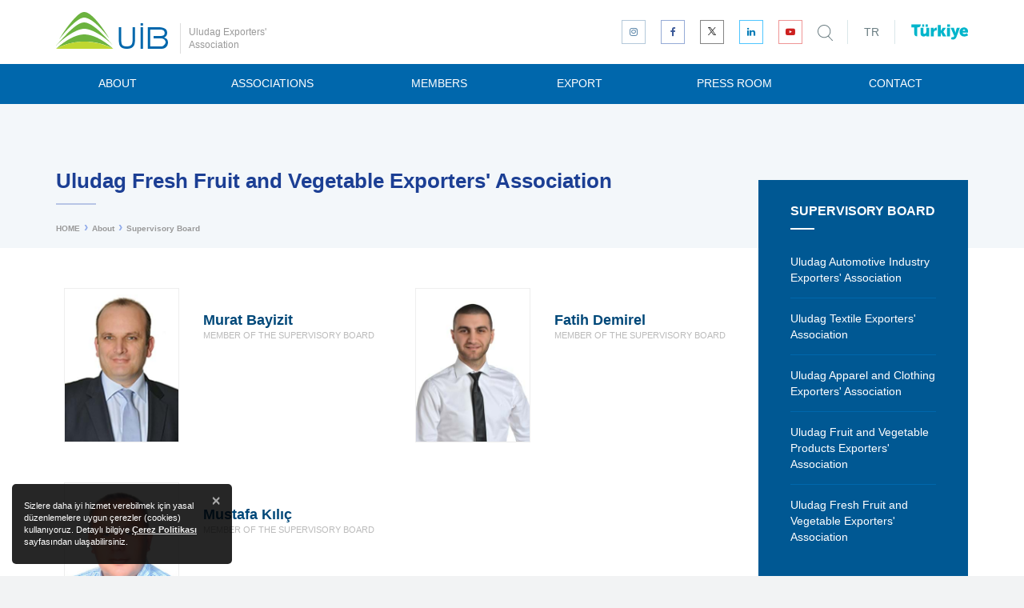

--- FILE ---
content_type: text/html; charset=utf-8
request_url: https://uib.org.tr/en/about-supervisory-board-uludag-fresh-fruit-and-vegetable-exporters-association.html
body_size: 33367
content:

<!DOCTYPE html>
<html lang="en">
<head prefix="og: http://ogp.me/ns# fb: http://ogp.me/ns/fb#">
    <meta charset="utf-8" />
    <meta http-equiv="Content-Type" content="text/html; charset=utf-8">
    <meta http-equiv="X-UA-Compatible" content="IE=edge,chrome=1">
    <meta name="viewport" content="width=device-width, initial-scale=1, maximum-scale=1, user-scalable=yes">
    <title>UIB  - Uludag Fresh Fruit and Vegetable Exporters&#39; Association</title>
    
    
    
    



    <link href="/files/css/styles.min.css?v=638239893004757453" rel="stylesheet" />
    <script src="/files/js/app.min.js?v=637164003570000000"></script>
    <script nonce="dcOW1tIe2av9dm8Ff+jVUXYU">app.lang = "en"</script>
    
    <meta name="description" content="" />

    <!-- Schema.org markup for Google+ -->
    <meta itemprop="name" content="Uludag Fresh Fruit and Vegetable Exporters&#39; Association">
    <meta itemprop="description" content="">
    <meta itemprop="image" content="">

    <!-- Twitter Card data -->
    <meta name="twitter:card" content="summary_large_image">
    
    <meta name="twitter:title" content="Uludag Fresh Fruit and Vegetable Exporters&#39; Association">
    <meta name="twitter:description" content="">
    
    <!-- Twitter summary card with large image must be at least 280x150px -->
    <meta name="twitter:image:src" content="">

    <!-- Open Graph data -->
    <meta property="og:title" content="Uludag Fresh Fruit and Vegetable Exporters&#39; Association" />
    <meta property="og:type" content="article" />
    <meta property="og:url" content="https://uib.org.tr/en/about-supervisory-board-uludag-fresh-fruit-and-vegetable-exporters-association.html" />
    <meta property="og:image" content="" />
    <meta property="og:description" content="" />
    <meta property="og:site_name" content="UİB" />
    <meta property="article:tag" content="" />

    
    <link rel="apple-touch-icon" sizes="180x180" href="/files/favicon/apple-touch-icon.png?v=PY44NOeo4y">
    <link rel="icon" type="image/png" sizes="32x32" href="/files/favicon/favicon-32x32.png?v=PY44NOeo4y">
    <link rel="icon" type="image/png" sizes="16x16" href="/files/favicon/favicon-16x16.png?v=PY44NOeo4y">
    <link rel="manifest" href="/files/favicon/manifest.json?v=PY44NOeo4y">
    <link rel="mask-icon" href="/files/favicon/safari-pinned-tab.svg?v=PY44NOeo4y" color="#0067ac">
    <link rel="shortcut icon" href="/files/favicon/favicon.ico?v=PY44NOeo4y">
    <meta name="apple-mobile-web-app-title" content="UİB">
    <meta name="application-name" content="UİB">
    <meta name="msapplication-config" content="/files/favicon/browserconfig.xml?v=PY44NOeo4y">
    <meta name="theme-color" content="#ffffff">
    
    <meta name="apple-mobile-web-app-title" content="UİB">
    <meta name="application-name" content="UİB">    
    
    
    
    
    <meta property="article:published_time" content="2011-04-24T17:48:12+03:00" />
    <meta property="article:modified_time" content="2025-07-07T09:56:32+03:00" />






</head>
<body class="en">

    



<style>

    .header .header-social-media a.twitter {
        border-color: #0000007a !important;
    }

        .header .header-social-media a.twitter:hover {
            background: #000 !important;
        }

            .header .header-social-media a.twitter:hover svg {
                fill: #fff !important;
            }
</style>


<div id="fb-root"></div>
<div id="aTop"></div>

<header class="header header--fixed">
    <div class="logo-row fixed-mm-open search-parent search-parent-onwhite">
        <div class="container relative">
            <div class="logo-row-right">
                <div class="nav-btn">
                    <div class="hamburger">
                        <span></span>
                        <span></span>
                        <span></span>
                    </div>
                </div>
                


<div class="header-social-media hidden-sm hidden-xs" style="margin-right:25px;">
    <a href="https://www.instagram.com/uludagihracatcibirlikleri/" title="Follow us on Instagram" target="_blank" class="instagram"><i class="fa fa-instagram"></i></a>
    <a href="https://www.facebook.com/uludagihracatcibirlikleri/" title="Follow us on Facebook" target="_blank" class="facebook"><i class="fa fa-facebook-f"></i></a>
    <a href="https://twitter.com/uibsosyal" title="Follow us on X" target="_blank" class="twitter" style="padding:2.5px;">
        <svg width="10" height="10" fill="black" viewBox="0 0 300 300" version="1.1" xmlns="http://www.w3.org/2000/svg">
            <path d="M178.57 127.15 290.27 0h-26.46l-97.03 110.38L89.34 0H0l117.13 166.93L0 300.25h26.46l102.4-116.59 81.8 116.59h89.34M36.01 19.54H76.66l187.13 262.13h-40.66" />
        </svg>
    </a>
    <a href="https://www.linkedin.com/in/uluda%C4%9F-ihracat%C3%A7%C4%B1-birlikleri-71a953206/" title="Follow us on LinkedIn" target="_blank" class="linkedin"><i class="fa fa-linkedin"></i></a>
    <a href="https://www.youtube.com/channel/UCmfvMog-bIBkD7xjzhITJDQ" title="Follow us on YouTube" target="_blank" class="youtube"><i class="fa fa-youtube-play"></i></a>
</div>
                <div class="header-lang visible-md-inline-block visible-lg-inline-block">
                    <a href="/tr/" class="lang">TR</a>
                </div>
                <a href="https://www.askturkiye.com/en" class="tdp-logo visible-md-inline-block visible-lg-inline-block" title="Ask Türkiye" target="_blank">
                    <img src="/files/images/layout/turkiye-mavi.svg" class="tdp-logo" />
                </a>
            </div>
            <a class="logo logo-color en" href="/en/" title="UIB ">
                <svg xmlns="http://www.w3.org/2000/svg" viewBox="0 0 504.62 167">
                    <g class="logo-green">
                        <path d="M127.06,101.65C67.77,101.65,0,167,0,167c33.66-19.83,78.34-32,127.06-32.67,51.49-.68,99.41,14.24,130.69,32.67C257.75,167,190.68,101.65,127.06,101.65ZM69,61.72c29.41-28.39,45.94-36.09,58.09-36.3,12.12.22,32.31,7.91,61.72,36.3,20.58,19.87,32.73,35.35,50.82,58.09,0,0-22.38-38.56-47.19-69C172.37,26,147.21-.48,127.06,0,106.91-.48,81.75,29.61,61.72,54.46c-24.82,30.41-47.19,69-47.19,69C32.61,100.7,48.4,81.59,69,61.72Zm58.09,14.52c37.27-.33,95.1,40.37,127.06,72.61,0,0-14-16.32-39.93-43.56-26.86-28.27-62-57.92-87.13-58.09-25.67.33-56,28.91-82.86,57.18C18.31,131.63,0,152.48,0,152.48,32.2,120,88.75,76.58,127.06,76.24Z" style="fill-rule:evenodd" transform="translate(0)" />
                    </g>
                    <g class="logo-light-green">
                        <path d="M127.06,134.33C53.59,134.33,0,167,0,167H257.75S202,134.33,127.06,134.33Z" style="fill-rule:evenodd" transform="translate(0)" />
                    </g>
                    <g class="logo-blue">
                        <path d="M381.19,167h10.89V69H381.19Zm-36.3-36.3c0,17.51-8.51,25.41-25.41,25.41-19,0-25.41-5.8-25.41-25.41V69H283.17V130.7c0,24.67,9.88,36.3,36.3,36.3,24.26,0,36.3-11.57,36.3-36.3V69H344.88Zm141.58-14.52C496.08,112.4,501,104.89,501,94.39,501,74,480.86,69,461.05,69H413.86v98h61.72c17.84,0,29-13,29-29C504.62,124.95,497.48,118.81,486.47,116.18Zm.3,34c-3.27,3-5.69,5.89-11.19,5.89H424.75V79.87h43.56c9,0,21.35,2,21.35,15.56,0,10.15-7.57,13.48-21.35,13.48h-29v10.89h32.67c14,0,21.78,7.56,21.78,18.15C493.73,143.35,490,147.18,486.76,150.22ZM381.19,61.72h10.89V50.83H381.19Z" style="fill-rule:evenodd" transform="translate(0)" />
                    </g>
                </svg>
            </a>
            <div class="logo-type hidden-sm hidden-xs">Uludag Exporters' Association</div>
            <a hre="#" class="search-toggle"><img src="/files/images/layout/search-icon.svg" /></a>

            <div class="search-form">
                <form method="get" action="/en/search.html" class="search-form-container">
                    <div class="search-input">
                        <input type="text" placeholder="How can we help you?" name="q">
                    </div>
                    <a href="#" class="search-close">Cancel</a>
                </form>
            </div>
        </div>
    </div>
    <div class="mobile-menu-wrapper">
        <div class="gap-90"></div>
        <div class="mobile-menu-content">
            <ul class="mobile-menu" id="mobile-menu"><li><a href="/en/about" target="_parent"><span>About</span><span class="sub-arrow"><i class="fa fa-fw fa-angle-down"></i></span></a><ul><li><a href="/en/about-uib-about-us" target="_parent"><span>About Us</span></a></li><li><a href="/en/about-uib-management-board" target="_parent"><span>Management Board</span><span class="sub-arrow"><i class="fa fa-fw fa-angle-right"></i></span></a><ul><li><a href="/en/about-management-board-uludag-automotive-industry-exporters-association" target="_parent"><span>Uludag Automotive Industry Exporters' Association</span></a></li><li><a href="/en/about-management-board-uludag-textile-exporters-association" target="_parent"><span>Uludag Textile Exporters' Association</span></a></li><li><a href="/en/about-management-board-uludag-apparel-and-clothing-exporters-association" target="_parent"><span>Uludag Apparel and Clothing Exporters' Association</span></a></li><li><a href="/en/about-management-board-uludag-fruit-and-vegetable-products-exporters-association" target="_parent"><span>Uludag Fruit and Vegetable Products Exporters' Association</span></a></li><li><a href="/en/about-management-board-uludag-fresh-fruit-and-vegetable-exporters-association" target="_parent"><span>Uludag Fresh Fruit and Vegetable Exporters' Association</span></a></li></ul></li><li><a href="/en/about-uib-supervisory-board" target="_parent"><span>Supervisory Board</span><span class="sub-arrow"><i class="fa fa-fw fa-angle-right"></i></span></a><ul><li><a href="/en/about-supervisory-board-uludag-automotive-industry-exporters-association" target="_parent"><span>Uludag Automotive Industry Exporters' Association</span></a></li><li><a href="/en/about-supervisory-board-uludag-textile-exporters-association" target="_parent"><span>Uludag Textile Exporters' Association</span></a></li><li><a href="/en/about-supervisory-board-uludag-apparel-and-clothing-exporters-association" target="_parent"><span>Uludag Apparel and Clothing Exporters' Association</span></a></li><li><a href="/en/about-supervisory-board-uludag-fruit-and-vegetable-products-exporters-association" target="_parent"><span>Uludag Fruit and Vegetable Products Exporters' Association</span></a></li><li><a href="/en/about-supervisory-board-uludag-fresh-fruit-and-vegetable-exporters-association" target="_parent"><span>Uludag Fresh Fruit and Vegetable Exporters' Association</span></a></li></ul></li></ul></li><li><a href="/en/associations" target="_parent"><span>Associations</span><span class="sub-arrow"><i class="fa fa-fw fa-angle-down"></i></span></a><ul><li><a href="/en/associations-uludag-automotive-industry-exporters-association" target="_parent"><span>Uludağ Automotive Industry Exporters' Association</span></a></li><li><a href="/en/associations-uludag-textile-exporters-association" target="_parent"><span>Uludağ Textile Exporters' Association</span></a></li><li><a href="/en/associations-uludag-apparel-and-clothing-exporters-association" target="_parent"><span>Uludağ Apparel and Clothing Exporters' Association</span></a></li><li><a href="/en/associations-uludag-fruit-and-vegetable-products-exporters-association" target="_parent"><span>Uludağ Fruit and Vegetable Products Exporters' Association</span></a></li><li><a href="/en/associations-uludag-fresh-fruit-and-vegetable-exporters-association" target="_parent"><span>Uludağ Fresh Fruit and Vegetable Exporters' Association</span></a></li></ul></li><li><a href="members" target="_parent"><span>Members</span></a></li><li><a href="/en/export" target="_parent"><span>Export</span><span class="sub-arrow"><i class="fa fa-fw fa-angle-down"></i></span></a><ul><li><a href="/en/export-export-stats" target="_parent"><span>Export Stats</span></a></li></ul></li><li><a href="/en/press-room" target="_parent"><span>Press Room</span><span class="sub-arrow"><i class="fa fa-fw fa-angle-down"></i></span></a><ul><li><a href="/en/export-guide-logos" target="_parent"><span>Images</span><span class="sub-arrow"><i class="fa fa-fw fa-angle-right"></i></span></a><ul><li><a href="/en/export-guide-chairman-of-the-board" target="_parent"><span>Chairman of the Board</span></a></li><li><a href="/en/press-room-images-logos" target="_parent"><span>Logos</span></a></li></ul></li></ul></li><li><a href="/en/contact" target="_parent"><span>Contact</span><span class="sub-arrow"><i class="fa fa-fw fa-angle-down"></i></span></a><ul><li><a href="/en/contact-contact-info" target="_parent"><span>Contact Info</span></a></li><li><a href="/en/personnel-communication-information" target="_parent"><span>Personnel Communication Information</span></a></li></ul></li></ul>
        </div>
        <div class="mm-footer">
            <a href="/tr/" class="mm-lang">TÜRKÇE</a>
            
        </div>
    </div>

    <nav class="navbar">
        <div class="navbar-inner container relative">
            <ul class="sm sm-simple navbar-nav main-menu" id="main-menu"><li><a href="/en/about" target="_parent"><span>About</span></a><ul class="dropdown-menu"><li><a href="/en/about-uib-about-us" target="_parent"><span>About Us</span></a></li><li><a href="/en/about-uib-management-board" target="_parent"><span>Management Board</span></a><ul class="dropdown-menu"><li><a href="/en/about-management-board-uludag-automotive-industry-exporters-association" target="_parent"><span>Uludag Automotive Industry Exporters' Association</span></a></li><li><a href="/en/about-management-board-uludag-textile-exporters-association" target="_parent"><span>Uludag Textile Exporters' Association</span></a></li><li><a href="/en/about-management-board-uludag-apparel-and-clothing-exporters-association" target="_parent"><span>Uludag Apparel and Clothing Exporters' Association</span></a></li><li><a href="/en/about-management-board-uludag-fruit-and-vegetable-products-exporters-association" target="_parent"><span>Uludag Fruit and Vegetable Products Exporters' Association</span></a></li><li><a href="/en/about-management-board-uludag-fresh-fruit-and-vegetable-exporters-association" target="_parent"><span>Uludag Fresh Fruit and Vegetable Exporters' Association</span></a></li></ul></li><li><a href="/en/about-uib-supervisory-board" target="_parent"><span>Supervisory Board</span></a><ul class="dropdown-menu"><li><a href="/en/about-supervisory-board-uludag-automotive-industry-exporters-association" target="_parent"><span>Uludag Automotive Industry Exporters' Association</span></a></li><li><a href="/en/about-supervisory-board-uludag-textile-exporters-association" target="_parent"><span>Uludag Textile Exporters' Association</span></a></li><li><a href="/en/about-supervisory-board-uludag-apparel-and-clothing-exporters-association" target="_parent"><span>Uludag Apparel and Clothing Exporters' Association</span></a></li><li><a href="/en/about-supervisory-board-uludag-fruit-and-vegetable-products-exporters-association" target="_parent"><span>Uludag Fruit and Vegetable Products Exporters' Association</span></a></li><li><a href="/en/about-supervisory-board-uludag-fresh-fruit-and-vegetable-exporters-association" target="_parent"><span>Uludag Fresh Fruit and Vegetable Exporters' Association</span></a></li></ul></li></ul></li><li><a href="/en/associations" target="_parent"><span>Associations</span></a><ul class="dropdown-menu"><li><a href="/en/associations-uludag-automotive-industry-exporters-association" target="_parent"><span>Uludağ Automotive Industry Exporters' Association</span></a></li><li><a href="/en/associations-uludag-textile-exporters-association" target="_parent"><span>Uludağ Textile Exporters' Association</span></a></li><li><a href="/en/associations-uludag-apparel-and-clothing-exporters-association" target="_parent"><span>Uludağ Apparel and Clothing Exporters' Association</span></a></li><li><a href="/en/associations-uludag-fruit-and-vegetable-products-exporters-association" target="_parent"><span>Uludağ Fruit and Vegetable Products Exporters' Association</span></a></li><li><a href="/en/associations-uludag-fresh-fruit-and-vegetable-exporters-association" target="_parent"><span>Uludağ Fresh Fruit and Vegetable Exporters' Association</span></a></li></ul></li><li><a href="members" target="_parent"><span>Members</span></a></li><li><a href="/en/export" target="_parent"><span>Export</span></a><ul class="dropdown-menu"><li><a href="/en/export-export-stats" target="_parent"><span>Export Stats</span></a></li></ul></li><li><a href="/en/press-room" target="_parent"><span>Press Room</span></a><ul class="dropdown-menu"><li><a href="/en/export-guide-logos" target="_parent"><span>Images</span></a><ul class="dropdown-menu"><li><a href="/en/export-guide-chairman-of-the-board" target="_parent"><span>Chairman of the Board</span></a></li><li><a href="/en/press-room-images-logos" target="_parent"><span>Logos</span></a></li></ul></li></ul></li><li><a href="/en/contact" target="_parent"><span>Contact</span></a><ul class="dropdown-menu"><li><a href="/en/contact-contact-info" target="_parent"><span>Contact Info</span></a></li><li><a href="/en/personnel-communication-information" target="_parent"><span>Personnel Communication Information</span></a></li></ul></li></ul>
        </div>
    </nav>
</header>

<div class="body-content hidden-mm-open">
    

<section id="page-content" class="page-content-container">
    <div class="gap-70 visible-md visible-lg"></div>

    <article>
        <header>
            <div class="container">
                <div class="row">
                    <div class="col-md-9">
                        <h1>Uludag Fresh Fruit and Vegetable Exporters&#39; Association</h1>
                        

                        <div>
                            <ul class="breadcrumb"><li><a href="default.html"><span>HOME</span></a></li><li><a href="/en/about" target="_parent"><span>About</span></a></li><li><a href="/en/about-uib-supervisory-board" target="_parent"><span>Supervisory Board</span></a></li></ul>
                        </div>
                    </div>
                </div>

            </div>
        </header>
        <div class="page-content-inner bg-white">
            <div class="container">
                <div class="row">


                    <div class="col-md-9">
                        <div class="page-content clearfix">
                            






<div class="p-content">
    


<div class="row">
        <div class=" col-sm-6 col-xs-12">
            <div class="team team-2">
                <a href="#4c0feb5020cc4adaa4d9d85c75705112" class="team-2-inner popup" data-type="inline" data-effect="mfp-zoom-in">
                    <div class="row">
                        <div class="col-xs-5 col-xxs-8">
                            <div class="team-image">
                                <img class="img-responsive img-c" src="/files/images/content/birlikler/uymsib/murat-bayizit.jpg?scale=both&amp;width=300&amp;height=402&amp;mode=crop&amp;anchor=middlecenter" />
                            </div>

                        </div>

                        <div class="col-xs-7 col-xxs-12">
                            <div class="team-2-content">
                                <h3>Murat Bayizit</h3>
                                <small>MEMBER OF THE  SUPERVISORY BOARD</small>
                            </div>

                        </div>
                    </div>
                </a>
                <div id="4c0feb5020cc4adaa4d9d85c75705112" class="mfp-hide team-details">
                    <div class="team-details-header">
                        <img class="profile-photo img-c" src="/files/images/content/birlikler/uymsib/murat-bayizit.jpg?scale=both&amp;width=120&amp;height=162&amp;mode=crop&amp;anchor=middlecenter" />
                        <div class="team-details-header-content">
                            <h3>Murat Bayizit</h3>
                            <small>MEMBER OF THE  SUPERVISORY BOARD</small>
                        </div>
                    </div>
                    <div class="team-details-content">
                        <div class="bd-cnt">
<ul class="bd-contact">
	<li class="company"><i class="nc-icon nc-calendar"></i> 22.07.1972 / Bursa</li>
	<li class="company"><i class="nc-icon nc-building"></i> Kaledonya Dış Ticaret Ltd. Şti.</li>
	<li class="company"><i class="nc-icon nc-tie-2"></i> Company Manager</li>
	<li class="phone"><i class="nc-icon nc-phone-2"></i> <a href="tel:+902242111764">+90 (224) 211 17 64</a></li>
	<li class="fax"><i class="nc-icon nc-print"></i> <a href="tel:+902242111763">+90 (224) 211 17 63</a></li>
</ul>
</div>

                    </div>
                </div>

            </div>
        </div>
        <div class=" col-sm-6 col-xs-12">
            <div class="team team-2">
                <a href="#7d055b90917749c880d596b4cccde77a" class="team-2-inner popup" data-type="inline" data-effect="mfp-zoom-in">
                    <div class="row">
                        <div class="col-xs-5 col-xxs-8">
                            <div class="team-image">
                                <img class="img-responsive img-c" src="/files/images/content/birlikler/uymsib/Fatih_Demirel.jpg?scale=both&amp;width=300&amp;height=402&amp;mode=crop&amp;anchor=middlecenter" />
                            </div>

                        </div>

                        <div class="col-xs-7 col-xxs-12">
                            <div class="team-2-content">
                                <h3>Fatih Demirel</h3>
                                <small>MEMBER OF THE  SUPERVISORY BOARD</small>
                            </div>

                        </div>
                    </div>
                </a>
                <div id="7d055b90917749c880d596b4cccde77a" class="mfp-hide team-details">
                    <div class="team-details-header">
                        <img class="profile-photo img-c" src="/files/images/content/birlikler/uymsib/Fatih_Demirel.jpg?scale=both&amp;width=120&amp;height=162&amp;mode=crop&amp;anchor=middlecenter" />
                        <div class="team-details-header-content">
                            <h3>Fatih Demirel</h3>
                            <small>MEMBER OF THE  SUPERVISORY BOARD</small>
                        </div>
                    </div>
                    <div class="team-details-content">
                        <div class="bd-cnt">
<ul class="bd-contact">
	<li class="company"><i class="nc-icon nc-calendar"></i> &nbsp;22.09.1990&nbsp;/ Bursa</li>
	<li class="company"><i class="nc-icon nc-building"></i> AD&nbsp;Tarım Sanayi ve Ticaret A.Ş.</li>
	<li class="company"><i class="nc-icon nc-tie-2"></i> Company Manager</li>
	<li class="phone"><i class="nc-icon nc-phone-2"></i> &nbsp;<a href="tel:+902245877700">+90 (224) 587 77 00</a></li>
	<li class="fax"><i class="nc-icon nc-print"></i> <a href="tel:+902245877272">+90 (224) 587 72 72</a></li>
</ul>
</div>

                    </div>
                </div>

            </div>
        </div>
            <div class="clearfix"></div>
        <div class=" col-sm-6 col-xs-12">
            <div class="team team-2">
                <a href="#167efaaf181443dbaf70d358a8cfbb19" class="team-2-inner popup" data-type="inline" data-effect="mfp-zoom-in">
                    <div class="row">
                        <div class="col-xs-5 col-xxs-8">
                            <div class="team-image">
                                <img class="img-responsive img-c" src="/files/images/content/birlikler/uymsib/mustafakilic.jpg?scale=both&amp;width=300&amp;height=402&amp;mode=crop&amp;anchor=middlecenter" />
                            </div>

                        </div>

                        <div class="col-xs-7 col-xxs-12">
                            <div class="team-2-content">
                                <h3>Mustafa Kılı&#231;</h3>
                                <small>MEMBER OF THE  SUPERVISORY BOARD</small>
                            </div>

                        </div>
                    </div>
                </a>
                <div id="167efaaf181443dbaf70d358a8cfbb19" class="mfp-hide team-details">
                    <div class="team-details-header">
                        <img class="profile-photo img-c" src="/files/images/content/birlikler/uymsib/mustafakilic.jpg?scale=both&amp;width=120&amp;height=162&amp;mode=crop&amp;anchor=middlecenter" />
                        <div class="team-details-header-content">
                            <h3>Mustafa Kılı&#231;</h3>
                            <small>MEMBER OF THE  SUPERVISORY BOARD</small>
                        </div>
                    </div>
                    <div class="team-details-content">
                        <div class="bd-cnt">
<ul class="bd-contact">
	<li class="company"><i class="nc-icon nc-calendar"></i>&nbsp;22.03.1970&nbsp;/ Ortak&ouml;y</li>
	<li class="company"><i class="nc-icon nc-building"></i> Kılı&ccedil; Zeytincilik Gıda, İnş. Hayvancılık, Nakliye San. ve Tic. Ltd. Şti.</li>
	<li class="company"><i class="nc-icon nc-tie-2"></i>&nbsp;Company Manager</li>
	<li class="phone"><i class="nc-icon nc-phone-2"></i> <a href="tel:+902245737074">+90 (224) 573 70 74</a></li>
	<li class="fax"><i class="nc-icon nc-print"></i> <a href="tel:+902245737074">+90 (224) 573 70 74</a></li>
</ul>
</div>

                    </div>
                </div>

            </div>
        </div>
</div>

</div>









                        </div>

                        <div class="share-container">
                            <div class="title">SHARE</div>
                            <div class="addthis_sharing_toolbox"></div>
                        </div>

                    </div>

                        <div class="col-sm-12 col-md-3 hidden-sm hidden-xs">
                                <div class="page-menu-wrapper">
                                        <h3>Supervisory Board</h3>


                                    <ul class="page-menu"><li><a href="/en/about-supervisory-board-uludag-automotive-industry-exporters-association" target="_parent"><span>Uludag Automotive Industry Exporters' Association</span></a></li><li><a href="/en/about-supervisory-board-uludag-textile-exporters-association" target="_parent"><span>Uludag Textile Exporters' Association</span></a></li><li><a href="/en/about-supervisory-board-uludag-apparel-and-clothing-exporters-association" target="_parent"><span>Uludag Apparel and Clothing Exporters' Association</span></a></li><li><a href="/en/about-supervisory-board-uludag-fruit-and-vegetable-products-exporters-association" target="_parent"><span>Uludag Fruit and Vegetable Products Exporters' Association</span></a></li><li><a href="/en/about-supervisory-board-uludag-fresh-fruit-and-vegetable-exporters-association" target="_parent"><span>Uludag Fresh Fruit and Vegetable Exporters' Association</span></a></li></ul>

                                </div>

                        </div>
                    

                </div>
            </div>




        </div>
    </article>





</section>




</div>

<footer class="footer hidden-mm-open">
    
    <section class="footer-links">
        <div class="container">
            <div class="image-hover footer-logos text-center">
                <div class="gap-30 visible-xs visible-sm"></div>

                <div class="row">
                    <div class="col-xxs-12 col-xs-6 col-sm-6 col-md-3">
                        <a href="https://www.askturkiye.com/en" target="_blank" title="Ask Türkiye" class="logo-img logo-tdp">
                            <img src="/files/images/layout/turkiye.svg" />
                        </a>
                        <div class="gap-30 visible-xs visible-sm"></div>
                    </div>
                    <div class="col-xxs-12 col-xs-6 col-sm-6 col-md-3">
                        <a href="http://www.ekonomi.gov.tr" target="_blank">
                            <img src="/files/images/layout/eb-logo-en.png" class="logo-svg logo-eb" />
                        </a>
                        <div class="gap-30 visible-xs visible-sm"></div>
                    </div>
                    <div class="col-xxs-12 col-xs-6 col-sm-6 col-md-3">
                        <a href="http://www.tim.org.tr" target="_blank" class="logo-img logo-tim">
                            <img src="/files/images/layout/tim-logo-en.svg" />
                        </a>
                        <div class="gap-30 visible-xs visible-sm"></div>
                    </div>
                    <div class="col-xxs-12 col-xs-6 col-sm-6 col-md-3">
                        <a href="http://www.uib.org.tr" target="_blank" class="logo-svg logo-uib">
                            <svg xmlns="http://www.w3.org/2000/svg" viewBox="0 0 504.62 167">
    <g id="logo-2">
        <path d="M127.06,134.33C53.59,134.33,0,167,0,167H257.75S202,134.33,127.06,134.33Z" transform="translate(0)" style="fill-rule: evenodd" />
    </g>
    <g id="logo-1">
        <path d="M127.06,101.65C67.77,101.65,0,167,0,167c33.66-19.83,78.34-32,127.06-32.67,51.49-.68,99.41,14.24,130.69,32.67C257.75,167,190.68,101.65,127.06,101.65ZM69,61.72c29.41-28.39,45.94-36.09,58.09-36.3,12.12.22,32.31,7.91,61.72,36.3,20.58,19.87,32.73,35.35,50.82,58.09,0,0-22.38-38.56-47.19-69C172.37,26,147.21-.48,127.06,0,106.91-.48,81.75,29.61,61.72,54.46c-24.82,30.41-47.19,69-47.19,69C32.61,100.7,48.4,81.59,69,61.72Zm58.09,14.52c37.27-.33,95.1,40.37,127.06,72.61,0,0-14-16.32-39.93-43.56-26.86-28.27-62-57.92-87.13-58.09-25.67.33-56,28.91-82.86,57.18C18.31,131.63,0,152.48,0,152.48,32.2,120,88.75,76.58,127.06,76.24Z" transform="translate(0)" style="fill-rule: evenodd" />
    </g>
    <g id="text">
        <path d="M381.19,167h10.89V69H381.19Zm-36.3-36.3c0,17.51-8.51,25.41-25.41,25.41-19,0-25.41-5.8-25.41-25.41V69H283.17V130.7c0,24.67,9.88,36.3,36.3,36.3,24.26,0,36.3-11.57,36.3-36.3V69H344.88Zm141.58-14.52C496.08,112.4,501,104.89,501,94.39,501,74,480.86,69,461.05,69H413.86v98h61.72c17.84,0,29-13,29-29C504.62,124.95,497.48,118.81,486.47,116.18Zm.3,34c-3.27,3-5.69,5.89-11.19,5.89H424.75V79.87h43.56c9,0,21.35,2,21.35,15.56,0,10.15-7.57,13.48-21.35,13.48h-29v10.89h32.67c14,0,21.78,7.56,21.78,18.15C493.73,143.35,490,147.18,486.76,150.22ZM381.19,61.72h10.89V50.83H381.19Z" transform="translate(0)" style="fill-rule: evenodd" />
    </g>
</svg>


                        </a>
                        <div class="gap-30 visible-xs visible-sm"></div>
                    </div>
                </div>
            </div>
        </div>
    </section>
    <section class="footer-copyright">
        <div class="container">
            <div class="row">
                <div class="col-xs-6 col-xxs-12 text-left text-center-xxs">
                    Copyright &copy; 2025, <strong>UIB</strong> - All rights reserved.
                </div>
                <div class="col-xs-6 col-xxs-12 text-right text-center-xxs">
                    <div class="gap-20 visible-xxs"></div>
                    powered by <a href="http://www.performans.com" target="_blank"><strong>Performans</strong></a>
                </div>
            </div>
        </div>
    </section>


</footer>




<a class="scroll-top">
    <i class="fa fa-angle-double-up"></i>
</a>



    <script src="/files/js/jquery.min.js?v=638935301660554519" charset="utf-8"></script>
    <script src="/files/js/plugins.min.js?v=638935301688157378" charset="utf-8"></script>

        <script src="/files/js/app.site.min.js?v=637164246150000000" charset="utf-8"></script>

<script nonce="dcOW1tIe2av9dm8Ff+jVUXYU">
    jQuery.migrateMute = true;
    moment.locale('en');
</script>

    
    <script type="text/javascript" src="//s7.addthis.com/js/300/addthis_widget.js#pubid=ra-561acddfed24c864" async="async"></script>

    

    
    <script  nonce="dcOW1tIe2av9dm8Ff+jVUXYU">
        $(function () {
            if ($(".page-menu > li").length > 10) {
                var url = $(".breadcrumb > li:last a").attr("href");

                $(".page-menu > li:last a").attr("href", url).css("font-weight","700").html('<span>MORE &raquo;</span>');
            };
        });
    </script>

    






        <script nonce="dcOW1tIe2av9dm8Ff+jVUXYU">
            (function (i, s, o, g, r, a, m) {
                i['GoogleAnalyticsObject'] = r;
                i[r] = i[r] || function () {
                    (i[r].q = i[r].q || []).push(arguments);
                }, i[r].l = 1 * new Date();
                a = s.createElement(o),
                    m = s.getElementsByTagName(o)[0];
                a.async = 1;
                a.src = g;
                m.parentNode.insertBefore(a, m);
            })(window, document, 'script', '//www.google-analytics.com/analytics.js', 'ga');

            ga('create', 'UA-23557935-1', 'auto');
            ga('send', 'pageview');
        </script>

    <script nonce="dcOW1tIe2av9dm8Ff+jVUXYU">
        app.init();

        $(function () {

        });
    </script>
</body>
</html>


--- FILE ---
content_type: text/css
request_url: https://uib.org.tr/files/css/styles.min.css?v=638239893004757453
body_size: 241481
content:
@import url('base.css');
/* --------------------------------

icons Web Font - nucleoapp.com/
License - nucleoapp.com/license/

-------------------------------- */
@font-face {
  font-family: 'icons';
  src: url('nc/fonts/icons.eot');
  src: url('nc/fonts/icons.eot') format('embedded-opentype'), url('nc/fonts/icons.woff2') format('woff2'), url('nc/fonts/icons.woff') format('woff'), url('nc/fonts/icons.ttf') format('truetype'), url('nc/fonts/icons.svg') format('svg');
  font-weight: normal;
  font-style: normal;
}
/*------------------------
	base class definition
-------------------------*/
.nc-icon {
  display: inline-block;
  font: normal normal normal 14px/1 'icons';
  font-size: inherit;
  speak: none;
  text-transform: none;
  /* Better Font Rendering */
  -webkit-font-smoothing: antialiased;
  -moz-osx-font-smoothing: grayscale;
}
/*------------------------
  change icon size
-------------------------*/
.nc-icon.lg {
  font-size: 1.33333333em;
  vertical-align: -16%;
}
.nc-icon.x2 {
  font-size: 2em;
}
.nc-icon.x3 {
  font-size: 3em;
}
/*----------------------------------
  add a square/circle background
-----------------------------------*/
.nc-icon.square,
.nc-icon.circle {
  padding: 0.33333333em;
  vertical-align: -16%;
  background-color: #eee;
}
.nc-icon.circle {
  border-radius: 50%;
}
/*------------------------
  list icons
-------------------------*/
.nc-ul {
  padding-left: 0;
  margin-left: 2.14285714em;
  list-style-type: none;
}
.nc-ul > li {
  position: relative;
}
.nc-ul > li > .nc-icon {
  position: absolute;
  left: -1.57142857em;
  top: 0.14285714em;
  text-align: center;
}
.nc-ul > li > .nc-icon.lg {
  top: 0;
  left: -1.35714286em;
}
.nc-ul > li > .nc-icon.circle,
.nc-ul > li > .nc-icon.square {
  top: -0.19047619em;
  left: -1.9047619em;
}
/*------------------------
  spinning icons
-------------------------*/
.nc-icon.spin {
  -webkit-animation: nc-icon-spin 2s infinite linear;
  -moz-animation: nc-icon-spin 2s infinite linear;
  animation: nc-icon-spin 2s infinite linear;
}
@-webkit-keyframes nc-icon-spin {
  0% {
    -webkit-transform: rotate(0deg);
  }
  100% {
    -webkit-transform: rotate(360deg);
  }
}
@-moz-keyframes nc-icon-spin {
  0% {
    -moz-transform: rotate(0deg);
  }
  100% {
    -moz-transform: rotate(360deg);
  }
}
@keyframes nc-icon-spin {
  0% {
    -webkit-transform: rotate(0deg);
    -moz-transform: rotate(0deg);
    -ms-transform: rotate(0deg);
    -o-transform: rotate(0deg);
    transform: rotate(0deg);
  }
  100% {
    -webkit-transform: rotate(360deg);
    -moz-transform: rotate(360deg);
    -ms-transform: rotate(360deg);
    -o-transform: rotate(360deg);
    transform: rotate(360deg);
  }
}
/*------------------------
  rotated/flipped icons
-------------------------*/
.nc-icon.rotate-90 {
  filter: progid:DXImageTransform.Microsoft.BasicImage(rotation=1);
  -webkit-transform: rotate(90deg);
  -moz-transform: rotate(90deg);
  -ms-transform: rotate(90deg);
  -o-transform: rotate(90deg);
  transform: rotate(90deg);
}
.nc-icon.rotate-180 {
  filter: progid:DXImageTransform.Microsoft.BasicImage(rotation=2);
  -webkit-transform: rotate(180deg);
  -moz-transform: rotate(180deg);
  -ms-transform: rotate(180deg);
  -o-transform: rotate(180deg);
  transform: rotate(180deg);
}
.nc-icon.rotate-270 {
  filter: progid:DXImageTransform.Microsoft.BasicImage(rotation=3);
  -webkit-transform: rotate(270deg);
  -moz-transform: rotate(270deg);
  -ms-transform: rotate(270deg);
  -o-transform: rotate(270deg);
  transform: rotate(270deg);
}
.nc-icon.flip-y {
  filter: progid:DXImageTransform.Microsoft.BasicImage(rotation=0);
  -webkit-transform: scale(-1, 1);
  -moz-transform: scale(-1, 1);
  -ms-transform: scale(-1, 1);
  -o-transform: scale(-1, 1);
  transform: scale(-1, 1);
}
.nc-icon.flip-x {
  filter: progid:DXImageTransform.Microsoft.BasicImage(rotation=2);
  -webkit-transform: scale(1, -1);
  -moz-transform: scale(1, -1);
  -ms-transform: scale(1, -1);
  -o-transform: scale(1, -1);
  transform: scale(1, -1);
}
/*------------------------
	font icons
-------------------------*/
.nc-icon.nc-building:before {
  content: "\ea01";
}
.nc-icon.nc-business-contact:before {
  content: "\ea02";
}
.nc-icon.nc-calendar:before {
  content: "\ea03";
}
.nc-icon.nc-calendar-grid:before {
  content: "\ea04";
}
.nc-icon.nc-email-1:before {
  content: "\ea05";
}
.nc-icon.nc-email-2:before {
  content: "\ea06";
}
.nc-icon.nc-email-3:before {
  content: "\ea07";
}
.nc-icon.nc-mobile-button:before {
  content: "\ea08";
}
.nc-icon.nc-phone-2:before {
  content: "\ea09";
}
.nc-icon.nc-phone-3:before {
  content: "\ea0a";
}
.nc-icon.nc-pin-3:before {
  content: "\ea0b";
}
.nc-icon.nc-position-pin:before {
  content: "\ea0c";
}
.nc-icon.nc-print:before {
  content: "\ea0d";
}
.nc-icon.nc-square-pin:before {
  content: "\ea0e";
}
.nc-icon.nc-tie-2:before {
  content: "\ea0f";
}
.nc-icon.nc-tie-2-o:before {
  content: "\ea10";
}
/*
* Social icons
*/
/*
 * Material Colors
 */
/*--------------------------------------------------------------------------*/
html,
body {
  font-family: -apple-system,BlinkMacSystemFont,"Segoe UI",Roboto,"Helvetica Neue",Arial,"Noto Sans",sans-serif,"Apple Color Emoji","Segoe UI Emoji","Segoe UI Symbol","Noto Color Emoji";
  font-size: 14px;
  font-weight: 400;
  color: #353535;
  background: #f2f3f4;
  margin: 0;
  padding: 0;
  min-height: 100%;
}
h1,
h2,
h3,
h4,
h5,
h6 {
  font-family: -apple-system,BlinkMacSystemFont,"Segoe UI",Roboto,"Helvetica Neue",Arial,"Noto Sans",sans-serif,"Apple Color Emoji","Segoe UI Emoji","Segoe UI Symbol","Noto Color Emoji";
  font-weight: 800;
}
a:focus,
a:hover {
  text-decoration: none;
  outline: none;
  outline-offset: 0;
}
/*--------------------------------------------------------------------------*/
.table {
  border-bottom: solid 2px #0067ac;
}
.table.full-width {
  width: 100%;
}
.table > thead > tr > th {
  border-bottom: none;
  background: #0067ac;
  color: #FFF;
  font-size: 15px;
}
.table > thead > tr > th,
.table > tbody > tr > th,
.table > tfoot > tr > th,
.table > thead > tr > td,
.table > tbody > tr > td,
.table > tfoot > tr > td {
  padding: 15px 20px;
  position: relative;
}
.table-bordered-light > thead > tr > th,
.table-bordered-light > tbody > tr > th,
.table-bordered-light > tfoot > tr > th,
.table-bordered-light > thead > tr > td,
.table-bordered-light > tbody > tr > td,
.table-bordered-light > tfoot > tr > td {
  border: none;
}
.table-bordered-light > thead > tr > th:after,
.table-bordered-light > tbody > tr > th:after,
.table-bordered-light > tfoot > tr > th:after,
.table-bordered-light > thead > tr > td:after,
.table-bordered-light > tbody > tr > td:after,
.table-bordered-light > tfoot > tr > td:after {
  content: "";
  position: absolute;
  border-right: solid 1px #e3e6e9;
  top: 15px;
  bottom: 15px;
  right: 0;
}
.table-bordered-light > thead > tr > th:last-child:after,
.table-bordered-light > tbody > tr > th:last-child:after,
.table-bordered-light > tfoot > tr > th:last-child:after,
.table-bordered-light > thead > tr > td:last-child:after,
.table-bordered-light > tbody > tr > td:last-child:after,
.table-bordered-light > tfoot > tr > td:last-child:after {
  border: none;
}
.table-bordered-light > thead > tr > th:after,
.table-bordered-light > thead > tr > td:after {
  border-color: #6f83b2;
}
.table-striped > tbody > tr {
  background-color: #f3f7fa;
}
.table-striped > tbody > tr:nth-of-type(odd) {
  background-color: transparent;
}
.table-striped.table-bordered-light > tbody > tr:nth-of-type(even) > td:after,
.table-striped.table-bordered-light > tbody > tr:nth-of-type(even) > th:after {
  border-color: #FFF;
}
.small,
.text-small {
  font-size: 80%;
}
.text-muted {
  color: #929292;
}
/*--------------------------------------------------------------------------*/
/*--- remove border radius --------------*/
.dropdown-menu,
input,
select,
textarea,
.btn,
.pager li > a,
.pager li > span,
.form-control {
  -moz-border-radius: 0;
  -webkit-border-radius: 0;
  border-radius: 0;
}
input:focus,
select:focus,
textarea:focus,
.btn:focus {
  outline: none;
}
textarea {
  resize: none;
}
.form-control {
  box-shadow: none;
}
.form-control:focus {
  outline: none;
  box-shadow: none;
}
.pagination > li:first-child > a,
.pagination > li:first-child > span,
.pagination > li:last-child > a,
.pagination > li:last-child > span {
  border-radius: 0;
}
.label {
  display: inline-block;
  font-weight: 400;
  font-size: 10px;
  padding: 5px 10px 3px;
  min-width: 65px;
}
.text-center .img-responsive {
  margin-left: auto;
  margin-right: auto;
}
/*----- Magnific - popup ---------------------*/
.mfp-with-zoom .mfp-container,
.mfp-with-zoom.mfp-bg {
  opacity: 0;
  -webkit-backface-visibility: hidden;
  backface-visibility: hidden;
  -webkit-transition: all 0.3s ease-out;
  -o-transition: all 0.3s ease-out;
  transition: all 0.3s ease-out;
  -moz-transition: all all 0.3s ease-out ease;
  -o-transition: all all 0.3s ease-out ease;
  -webkit-transition: all all 0.3s ease-out ease;
  transition: all all 0.3s ease-out ease;
}
.mfp-with-zoom.mfp-ready,
.mfp-with-zoom .mfp-container {
  opacity: 1;
}
.mfp-with-zoom.mfp-ready.mfp-bg,
.mfp-with-zoom .mfp-container.mfp-bg {
  opacity: 0.8;
}
.mfp-with-zoom.mfp-removing .mfp-container,
.mfp-with-zoom.mfp-removing.mfp-bg {
  opacity: 0;
}
.mfp-close {
  cursor: pointer;
  width: 32px;
  height: 32px;
  line-height: 33px;
  /*background: #FFF!important;*/
  -webkit-transition: 0.3s;
  -o-transition: 0.3s;
  transition: 0.3s;
  -moz-transition: all 0.3s ease;
  -o-transition: all 0.3s ease;
  -webkit-transition: all 0.3s ease;
  transition: all 0.3s ease;
}
.mfp-figure:after {
  box-shadow: none;
}
.mfp-zoom-out-cur {
  cursor: pointer;
}
.mfp-zoom-out-cur .mfp-image-holder .mfp-close {
  cursor: pointer;
}
button.mfp-icon-arrow {
  background: transparent;
  color: #FFF;
  border: none;
  display: block;
  position: absolute;
  top: 50px;
  bottom: 50px;
  width: 60px;
  z-index: 1047;
  opacity: 0.5;
  -webkit-transition: 0.3s;
  -o-transition: 0.3s;
  transition: 0.3s;
  -moz-transition: all 0.3s ease;
  -o-transition: all 0.3s ease;
  -webkit-transition: all 0.3s ease;
  transition: all 0.3s ease;
  outline: none;
  height: auto;
}
button.mfp-icon-arrow i {
  font-size: 32px;
}
button.mfp-icon-arrow.mfp-icon-arrow-right {
  right: 0;
}
button.mfp-icon-arrow.mfp-icon-arrow-left {
  left: 0;
}
button.mfp-icon-arrow:hover {
  opacity: 1;
}
.white-popup {
  position: relative;
  background: #FFF;
  padding: 0;
  width: auto;
  max-width: 900px;
  margin: 20px auto;
}
.white-popup img {
  width: 100%!important;
}
/*--------- Bootstrap Select -----------------------*/
.bootstrap-select > .dropdown-toggle {
  padding-right: 25px;
  padding-left: 15px;
  padding-top: 8px;
  padding-bottom: 8px;
  font-weight: 500;
}


/*@import url(http://fonts.googleapis.com/css?family=Open+Sans:300,400,600,700&subset=latin,latin-ext);
@import url(http://fonts.googleapis.com/css?family=Open+Sans+Condensed:300,300italic,700);*/
.bg-white {
  background: #FFFFFF;
}
.clearfix:before,
.clearfix:after {
  content: " ";
  display: table;
}
.clearfix:after {
  clear: both;
}
.w-100,
.full-width {
  width: 100%;
}
.block {
  display: block;
}
.inline-block {
  display: inline-block;
}
.col-shrink {
  position: relative;
  min-height: 1px;
  padding-left: 15px;
  padding-right: 15px;
  float: left;
  width: auto;
}
.delay-100 {
  -moz-animation-delay: 100ms;
  -o-animation-delay: 100ms;
  -webkit-animation-delay: 100ms;
  animation-delay: 100ms;
}
.delay-200 {
  -moz-animation-delay: 200ms;
  -o-animation-delay: 200ms;
  -webkit-animation-delay: 200ms;
  animation-delay: 200ms;
}
.delay-300 {
  -moz-animation-delay: 300ms;
  -o-animation-delay: 300ms;
  -webkit-animation-delay: 300ms;
  animation-delay: 300ms;
}
.delay-400 {
  -moz-animation-delay: 400ms;
  -o-animation-delay: 400ms;
  -webkit-animation-delay: 400ms;
  animation-delay: 400ms;
}
.delay-500 {
  -moz-animation-delay: 500ms;
  -o-animation-delay: 500ms;
  -webkit-animation-delay: 500ms;
  animation-delay: 500ms;
}
.delay-600 {
  -moz-animation-delay: 600ms;
  -o-animation-delay: 600ms;
  -webkit-animation-delay: 600ms;
  animation-delay: 600ms;
}
.delay-700 {
  -moz-animation-delay: 700ms;
  -o-animation-delay: 700ms;
  -webkit-animation-delay: 700ms;
  animation-delay: 700ms;
}
.delay-800 {
  -moz-animation-delay: 800ms;
  -o-animation-delay: 800ms;
  -webkit-animation-delay: 800ms;
  animation-delay: 800ms;
}
.delay-900 {
  -moz-animation-delay: 900ms;
  -o-animation-delay: 900ms;
  -webkit-animation-delay: 900ms;
  animation-delay: 900ms;
}
.delay-1000 {
  -moz-animation-delay: 1000ms;
  -o-animation-delay: 1000ms;
  -webkit-animation-delay: 1000ms;
  animation-delay: 1000ms;
}
.delay-1100 {
  -moz-animation-delay: 1100ms;
  -o-animation-delay: 1100ms;
  -webkit-animation-delay: 1100ms;
  animation-delay: 1100ms;
}
.delay-1200 {
  -moz-animation-delay: 1200ms;
  -o-animation-delay: 1200ms;
  -webkit-animation-delay: 1200ms;
  animation-delay: 1200ms;
}
.delay-1300 {
  -moz-animation-delay: 1300ms;
  -o-animation-delay: 1300ms;
  -webkit-animation-delay: 1300ms;
  animation-delay: 1300ms;
}
.delay-1400 {
  -moz-animation-delay: 1400ms;
  -o-animation-delay: 1400ms;
  -webkit-animation-delay: 1400ms;
  animation-delay: 1400ms;
}
.delay-1500 {
  -moz-animation-delay: 1500ms;
  -o-animation-delay: 1500ms;
  -webkit-animation-delay: 1500ms;
  animation-delay: 1500ms;
}
.delay-1600 {
  -moz-animation-delay: 1600ms;
  -o-animation-delay: 1600ms;
  -webkit-animation-delay: 1600ms;
  animation-delay: 1600ms;
}
.delay-1700 {
  -moz-animation-delay: 1700ms;
  -o-animation-delay: 1700ms;
  -webkit-animation-delay: 1700ms;
  animation-delay: 1700ms;
}
.delay-1800 {
  -moz-animation-delay: 1800ms;
  -o-animation-delay: 1800ms;
  -webkit-animation-delay: 1800ms;
  animation-delay: 1800ms;
}
.delay-1900 {
  -moz-animation-delay: 1900ms;
  -o-animation-delay: 1900ms;
  -webkit-animation-delay: 1900ms;
  animation-delay: 1900ms;
}
.delay-2000 {
  -moz-animation-delay: 2000ms;
  -o-animation-delay: 2000ms;
  -webkit-animation-delay: 2000ms;
  animation-delay: 2000ms;
}
.delay-2100 {
  -moz-animation-delay: 2100ms;
  -o-animation-delay: 2100ms;
  -webkit-animation-delay: 2100ms;
  animation-delay: 2100ms;
}
.delay-2200 {
  -moz-animation-delay: 2200ms;
  -o-animation-delay: 2200ms;
  -webkit-animation-delay: 2200ms;
  animation-delay: 2200ms;
}
.delay-2300 {
  -moz-animation-delay: 2300ms;
  -o-animation-delay: 2300ms;
  -webkit-animation-delay: 2300ms;
  animation-delay: 2300ms;
}
.delay-2400 {
  -moz-animation-delay: 2400ms;
  -o-animation-delay: 2400ms;
  -webkit-animation-delay: 2400ms;
  animation-delay: 2400ms;
}
.delay-2500 {
  -moz-animation-delay: 2500ms;
  -o-animation-delay: 2500ms;
  -webkit-animation-delay: 2500ms;
  animation-delay: 2500ms;
}
.delay-2600 {
  -moz-animation-delay: 2600ms;
  -o-animation-delay: 2600ms;
  -webkit-animation-delay: 2600ms;
  animation-delay: 2600ms;
}
.delay-2700 {
  -moz-animation-delay: 2700ms;
  -o-animation-delay: 2700ms;
  -webkit-animation-delay: 2700ms;
  animation-delay: 2700ms;
}
.delay-2800 {
  -moz-animation-delay: 2800ms;
  -o-animation-delay: 2800ms;
  -webkit-animation-delay: 2800ms;
  animation-delay: 2800ms;
}
.delay-2900 {
  -moz-animation-delay: 2900ms;
  -o-animation-delay: 2900ms;
  -webkit-animation-delay: 2900ms;
  animation-delay: 2900ms;
}
.delay-3000 {
  -moz-animation-delay: 3000ms;
  -o-animation-delay: 3000ms;
  -webkit-animation-delay: 3000ms;
  animation-delay: 3000ms;
}
.delay-3100 {
  -moz-animation-delay: 3100ms;
  -o-animation-delay: 3100ms;
  -webkit-animation-delay: 3100ms;
  animation-delay: 3100ms;
}
.delay-3200 {
  -moz-animation-delay: 3200ms;
  -o-animation-delay: 3200ms;
  -webkit-animation-delay: 3200ms;
  animation-delay: 3200ms;
}
.delay-3300 {
  -moz-animation-delay: 3300ms;
  -o-animation-delay: 3300ms;
  -webkit-animation-delay: 3300ms;
  animation-delay: 3300ms;
}
.delay-3400 {
  -moz-animation-delay: 3400ms;
  -o-animation-delay: 3400ms;
  -webkit-animation-delay: 3400ms;
  animation-delay: 3400ms;
}
.delay-3500 {
  -moz-animation-delay: 3500ms;
  -o-animation-delay: 3500ms;
  -webkit-animation-delay: 3500ms;
  animation-delay: 3500ms;
}
.delay-3600 {
  -moz-animation-delay: 3600ms;
  -o-animation-delay: 3600ms;
  -webkit-animation-delay: 3600ms;
  animation-delay: 3600ms;
}
.delay-3700 {
  -moz-animation-delay: 3700ms;
  -o-animation-delay: 3700ms;
  -webkit-animation-delay: 3700ms;
  animation-delay: 3700ms;
}
.delay-3800 {
  -moz-animation-delay: 3800ms;
  -o-animation-delay: 3800ms;
  -webkit-animation-delay: 3800ms;
  animation-delay: 3800ms;
}
.delay-3900 {
  -moz-animation-delay: 3900ms;
  -o-animation-delay: 3900ms;
  -webkit-animation-delay: 3900ms;
  animation-delay: 3900ms;
}
.delay-4000 {
  -moz-animation-delay: 4000ms;
  -o-animation-delay: 4000ms;
  -webkit-animation-delay: 4000ms;
  animation-delay: 4000ms;
}
.delay-4100 {
  -moz-animation-delay: 4100ms;
  -o-animation-delay: 4100ms;
  -webkit-animation-delay: 4100ms;
  animation-delay: 4100ms;
}
.delay-4200 {
  -moz-animation-delay: 4200ms;
  -o-animation-delay: 4200ms;
  -webkit-animation-delay: 4200ms;
  animation-delay: 4200ms;
}
.delay-4300 {
  -moz-animation-delay: 4300ms;
  -o-animation-delay: 4300ms;
  -webkit-animation-delay: 4300ms;
  animation-delay: 4300ms;
}
.delay-4400 {
  -moz-animation-delay: 4400ms;
  -o-animation-delay: 4400ms;
  -webkit-animation-delay: 4400ms;
  animation-delay: 4400ms;
}
.delay-4500 {
  -moz-animation-delay: 4500ms;
  -o-animation-delay: 4500ms;
  -webkit-animation-delay: 4500ms;
  animation-delay: 4500ms;
}
.delay-4600 {
  -moz-animation-delay: 4600ms;
  -o-animation-delay: 4600ms;
  -webkit-animation-delay: 4600ms;
  animation-delay: 4600ms;
}
.delay-4700 {
  -moz-animation-delay: 4700ms;
  -o-animation-delay: 4700ms;
  -webkit-animation-delay: 4700ms;
  animation-delay: 4700ms;
}
.delay-4800 {
  -moz-animation-delay: 4800ms;
  -o-animation-delay: 4800ms;
  -webkit-animation-delay: 4800ms;
  animation-delay: 4800ms;
}
.delay-4900 {
  -moz-animation-delay: 4900ms;
  -o-animation-delay: 4900ms;
  -webkit-animation-delay: 4900ms;
  animation-delay: 4900ms;
}
.delay-5000 {
  -moz-animation-delay: 5000ms;
  -o-animation-delay: 5000ms;
  -webkit-animation-delay: 5000ms;
  animation-delay: 5000ms;
}
.delay-5100 {
  -moz-animation-delay: 5100ms;
  -o-animation-delay: 5100ms;
  -webkit-animation-delay: 5100ms;
  animation-delay: 5100ms;
}
.delay-5200 {
  -moz-animation-delay: 5200ms;
  -o-animation-delay: 5200ms;
  -webkit-animation-delay: 5200ms;
  animation-delay: 5200ms;
}
.delay-5300 {
  -moz-animation-delay: 5300ms;
  -o-animation-delay: 5300ms;
  -webkit-animation-delay: 5300ms;
  animation-delay: 5300ms;
}
.delay-5400 {
  -moz-animation-delay: 5400ms;
  -o-animation-delay: 5400ms;
  -webkit-animation-delay: 5400ms;
  animation-delay: 5400ms;
}
.delay-5500 {
  -moz-animation-delay: 5500ms;
  -o-animation-delay: 5500ms;
  -webkit-animation-delay: 5500ms;
  animation-delay: 5500ms;
}
.delay-5600 {
  -moz-animation-delay: 5600ms;
  -o-animation-delay: 5600ms;
  -webkit-animation-delay: 5600ms;
  animation-delay: 5600ms;
}
.delay-5700 {
  -moz-animation-delay: 5700ms;
  -o-animation-delay: 5700ms;
  -webkit-animation-delay: 5700ms;
  animation-delay: 5700ms;
}
.delay-5800 {
  -moz-animation-delay: 5800ms;
  -o-animation-delay: 5800ms;
  -webkit-animation-delay: 5800ms;
  animation-delay: 5800ms;
}
.delay-5900 {
  -moz-animation-delay: 5900ms;
  -o-animation-delay: 5900ms;
  -webkit-animation-delay: 5900ms;
  animation-delay: 5900ms;
}
.delay-6000 {
  -moz-animation-delay: 6000ms;
  -o-animation-delay: 6000ms;
  -webkit-animation-delay: 6000ms;
  animation-delay: 6000ms;
}
.delay-6100 {
  -moz-animation-delay: 6100ms;
  -o-animation-delay: 6100ms;
  -webkit-animation-delay: 6100ms;
  animation-delay: 6100ms;
}
.delay-6200 {
  -moz-animation-delay: 6200ms;
  -o-animation-delay: 6200ms;
  -webkit-animation-delay: 6200ms;
  animation-delay: 6200ms;
}
.delay-6300 {
  -moz-animation-delay: 6300ms;
  -o-animation-delay: 6300ms;
  -webkit-animation-delay: 6300ms;
  animation-delay: 6300ms;
}
.delay-6400 {
  -moz-animation-delay: 6400ms;
  -o-animation-delay: 6400ms;
  -webkit-animation-delay: 6400ms;
  animation-delay: 6400ms;
}
.delay-6500 {
  -moz-animation-delay: 6500ms;
  -o-animation-delay: 6500ms;
  -webkit-animation-delay: 6500ms;
  animation-delay: 6500ms;
}
.delay-6600 {
  -moz-animation-delay: 6600ms;
  -o-animation-delay: 6600ms;
  -webkit-animation-delay: 6600ms;
  animation-delay: 6600ms;
}
.delay-6700 {
  -moz-animation-delay: 6700ms;
  -o-animation-delay: 6700ms;
  -webkit-animation-delay: 6700ms;
  animation-delay: 6700ms;
}
.delay-6800 {
  -moz-animation-delay: 6800ms;
  -o-animation-delay: 6800ms;
  -webkit-animation-delay: 6800ms;
  animation-delay: 6800ms;
}
.delay-6900 {
  -moz-animation-delay: 6900ms;
  -o-animation-delay: 6900ms;
  -webkit-animation-delay: 6900ms;
  animation-delay: 6900ms;
}
.delay-7000 {
  -moz-animation-delay: 7000ms;
  -o-animation-delay: 7000ms;
  -webkit-animation-delay: 7000ms;
  animation-delay: 7000ms;
}
.delay-7100 {
  -moz-animation-delay: 7100ms;
  -o-animation-delay: 7100ms;
  -webkit-animation-delay: 7100ms;
  animation-delay: 7100ms;
}
.delay-7200 {
  -moz-animation-delay: 7200ms;
  -o-animation-delay: 7200ms;
  -webkit-animation-delay: 7200ms;
  animation-delay: 7200ms;
}
.delay-7300 {
  -moz-animation-delay: 7300ms;
  -o-animation-delay: 7300ms;
  -webkit-animation-delay: 7300ms;
  animation-delay: 7300ms;
}
.delay-7400 {
  -moz-animation-delay: 7400ms;
  -o-animation-delay: 7400ms;
  -webkit-animation-delay: 7400ms;
  animation-delay: 7400ms;
}
.delay-7500 {
  -moz-animation-delay: 7500ms;
  -o-animation-delay: 7500ms;
  -webkit-animation-delay: 7500ms;
  animation-delay: 7500ms;
}
.delay-7600 {
  -moz-animation-delay: 7600ms;
  -o-animation-delay: 7600ms;
  -webkit-animation-delay: 7600ms;
  animation-delay: 7600ms;
}
.delay-7700 {
  -moz-animation-delay: 7700ms;
  -o-animation-delay: 7700ms;
  -webkit-animation-delay: 7700ms;
  animation-delay: 7700ms;
}
.delay-7800 {
  -moz-animation-delay: 7800ms;
  -o-animation-delay: 7800ms;
  -webkit-animation-delay: 7800ms;
  animation-delay: 7800ms;
}
.delay-7900 {
  -moz-animation-delay: 7900ms;
  -o-animation-delay: 7900ms;
  -webkit-animation-delay: 7900ms;
  animation-delay: 7900ms;
}
.delay-8000 {
  -moz-animation-delay: 8000ms;
  -o-animation-delay: 8000ms;
  -webkit-animation-delay: 8000ms;
  animation-delay: 8000ms;
}
.delay-8100 {
  -moz-animation-delay: 8100ms;
  -o-animation-delay: 8100ms;
  -webkit-animation-delay: 8100ms;
  animation-delay: 8100ms;
}
.delay-8200 {
  -moz-animation-delay: 8200ms;
  -o-animation-delay: 8200ms;
  -webkit-animation-delay: 8200ms;
  animation-delay: 8200ms;
}
.delay-8300 {
  -moz-animation-delay: 8300ms;
  -o-animation-delay: 8300ms;
  -webkit-animation-delay: 8300ms;
  animation-delay: 8300ms;
}
.delay-8400 {
  -moz-animation-delay: 8400ms;
  -o-animation-delay: 8400ms;
  -webkit-animation-delay: 8400ms;
  animation-delay: 8400ms;
}
.delay-8500 {
  -moz-animation-delay: 8500ms;
  -o-animation-delay: 8500ms;
  -webkit-animation-delay: 8500ms;
  animation-delay: 8500ms;
}
.delay-8600 {
  -moz-animation-delay: 8600ms;
  -o-animation-delay: 8600ms;
  -webkit-animation-delay: 8600ms;
  animation-delay: 8600ms;
}
.delay-8700 {
  -moz-animation-delay: 8700ms;
  -o-animation-delay: 8700ms;
  -webkit-animation-delay: 8700ms;
  animation-delay: 8700ms;
}
.delay-8800 {
  -moz-animation-delay: 8800ms;
  -o-animation-delay: 8800ms;
  -webkit-animation-delay: 8800ms;
  animation-delay: 8800ms;
}
.delay-8900 {
  -moz-animation-delay: 8900ms;
  -o-animation-delay: 8900ms;
  -webkit-animation-delay: 8900ms;
  animation-delay: 8900ms;
}
.delay-9000 {
  -moz-animation-delay: 9000ms;
  -o-animation-delay: 9000ms;
  -webkit-animation-delay: 9000ms;
  animation-delay: 9000ms;
}
.delay-9100 {
  -moz-animation-delay: 9100ms;
  -o-animation-delay: 9100ms;
  -webkit-animation-delay: 9100ms;
  animation-delay: 9100ms;
}
.delay-9200 {
  -moz-animation-delay: 9200ms;
  -o-animation-delay: 9200ms;
  -webkit-animation-delay: 9200ms;
  animation-delay: 9200ms;
}
.delay-9300 {
  -moz-animation-delay: 9300ms;
  -o-animation-delay: 9300ms;
  -webkit-animation-delay: 9300ms;
  animation-delay: 9300ms;
}
.delay-9400 {
  -moz-animation-delay: 9400ms;
  -o-animation-delay: 9400ms;
  -webkit-animation-delay: 9400ms;
  animation-delay: 9400ms;
}
.delay-9500 {
  -moz-animation-delay: 9500ms;
  -o-animation-delay: 9500ms;
  -webkit-animation-delay: 9500ms;
  animation-delay: 9500ms;
}
.delay-9600 {
  -moz-animation-delay: 9600ms;
  -o-animation-delay: 9600ms;
  -webkit-animation-delay: 9600ms;
  animation-delay: 9600ms;
}
.delay-9700 {
  -moz-animation-delay: 9700ms;
  -o-animation-delay: 9700ms;
  -webkit-animation-delay: 9700ms;
  animation-delay: 9700ms;
}
.delay-9800 {
  -moz-animation-delay: 9800ms;
  -o-animation-delay: 9800ms;
  -webkit-animation-delay: 9800ms;
  animation-delay: 9800ms;
}
.delay-9900 {
  -moz-animation-delay: 9900ms;
  -o-animation-delay: 9900ms;
  -webkit-animation-delay: 9900ms;
  animation-delay: 9900ms;
}
.delay-10000 {
  -moz-animation-delay: 10000ms;
  -o-animation-delay: 10000ms;
  -webkit-animation-delay: 10000ms;
  animation-delay: 10000ms;
}
.b-all,
.bordered {
  border: 1px solid #ddd;
}
.bordered[class*='bg-'],
[class*='bg-'] .border-t {
  border-color: #fff;
  border-color: rgba(0, 0, 0, 0.2);
}
.b-t,
.border-t {
  border-top: 1px solid #ddd;
}
.b-b {
  border-bottom: 1px solid #ddd;
}
.b-y {
  border-bottom: 1px solid #ddd;
  border-top: 1px solid #ddd;
}
.b-l {
  border-left: 1px solid #ddd;
}
.b-r {
  border-right: 1px solid #ddd;
}
.b-x {
  border-left: 1px solid #ddd;
  border-right: 1px solid #ddd;
}
.box-shadow {
  -webkit-box-shadow: 0 0 5px 0 rgba(0, 0, 0, 0.15);
  -moz-box-shadow: 0 0 5px 0 rgba(0, 0, 0, 0.15);
  box-shadow: 0 0 5px 0 rgba(0, 0, 0, 0.15);
}
.no-b,
.no-border {
  border-width: 0 !important;
}
.no-b-x,
.no-border-hr {
  border-left-width: 0 !important;
  border-right-width: 0 !important;
}
.no-b-y,
.no-border-vr {
  border-top-width: 0 !important;
  border-bottom-width: 0 !important;
}
.no-b-t,
.no-border-t {
  border-top-width: 0 !important;
}
body:not(.right-to-left) .no-border-r {
  border-right-width: 0 !important;
}
.no-b-b,
.no-border-b {
  border-bottom-width: 0 !important;
}
body:not(.right-to-left) .no-border-l {
  border-left-width: 0 !important;
}
.no-grid-gutter-h {
  margin-left: -15px !important;
  margin-right: -15px !important;
}
.panel-wide {
  margin-left: -15px !important;
  margin-right: -15px !important;
}
.grid-gutter-margin-b {
  margin-bottom: 30px;
}
.no-margin {
  margin: 0 !important;
}
.no-margin-hr {
  margin-left: 0 !important;
  margin-right: 0 !important;
}
.no-margin-vr {
  margin-top: 0 !important;
  margin-bottom: 0 !important;
}
.no-margin-b {
  margin-bottom: 0 !important;
}
.no-margin-t {
  margin-top: 0 !important;
}
.form-group-margin {
  margin-bottom: 15px !important;
}
.panel-padding {
  padding: 15px !important;
}
.grid-gutter-padding-h {
  padding-left: 15px;
  padding-right: 15px;
}
.tab-content-padding {
  padding: 15px 0 !important;
}
.panel-padding-h {
  padding-left: 15px !important;
  padding-right: 15px !important;
}
.padding-sm {
  padding: 10px 15px !important;
}
.padding-sm-hr {
  padding-left: 15px !important;
  padding-right: 15px !important;
}
.padding-xs-hr {
  padding-left: 10px !important;
  padding-right: 10px !important;
}
.padding-sm-vr {
  padding-top: 15px !important;
  padding-bottom: 15px !important;
}
.padding-xs-vr {
  padding-top: 10px !important;
  padding-bottom: 10px !important;
}
.no-padding {
  padding: 0 !important;
}
.no-padding-hr {
  padding-left: 0 !important;
  padding-right: 0 !important;
}
.no-padding-vr {
  padding-top: 0 !important;
  padding-bottom: 0 !important;
}
.no-padding-b {
  padding-bottom: 0 !important;
}
.no-padding-t {
  padding-top: 0 !important;
}
.text-left {
  text-align: left;
}
.text-center {
  text-align: center;
}
.text-right {
  text-align: right;
}
.text-light,
.text-100 {
  font-weight: 100;
}
.text-semilight,
.text-300 {
  font-weight: 300;
}
.text-normal,
.text-500 {
  font-weight: 500;
}
.text-bold,
.text-700 {
  font-weight: 700;
}
.text-extrabold,
.text-900 {
  font-weight: 900;
}
@media (max-width: 479px) {
  .text-left-xxs {
    text-align: left;
  }
  .text-center-xxs {
    text-align: center;
  }
  .text-right-xxs {
    text-align: right;
  }
}
@media (min-width: 480px) {
  .text-left-xs {
    text-align: left;
  }
  .text-center-xs {
    text-align: center;
  }
  .text-right-xs {
    text-align: right;
  }
}
@media (min-width: 768px) {
  .text-left-sm {
    text-align: left;
  }
  .text-center-sm {
    text-align: center;
  }
  .text-right-sm {
    text-align: right;
  }
}
@media (min-width: 992px) {
  .text-left-md {
    text-align: left;
  }
  .text-center-md {
    text-align: center;
  }
  .text-right-md {
    text-align: right;
  }
}
@media (min-width: 1200px) {
  .text-left-lg {
    text-align: left;
  }
  .text-center-lg {
    text-align: center;
  }
  .text-right-lg {
    text-align: right;
  }
}
.valign-top,
.valign-top td,
.valign-top th {
  vertical-align: top !important;
}
.valign-middle,
.valign-middle td,
.valign-middle th {
  vertical-align: middle !important;
}
.valign-bottom,
.valign-bottom td,
.valign-bottom th {
  vertical-align: bottom !important;
}
.text-xs {
  font-size: 11px;
}
.text-sm {
  font-size: 12px;
}
.text-bg {
  font-size: 17px;
}
.text-lg {
  font-size: 23px;
}
.text-xlg {
  font-size: 30px;
}
.text-slg {
  font-size: 50px;
}
.text-slim {
  font-weight: 300 !important;
}
.text-normal {
  font-weight: 400 !important;
}
.text-semibold {
  font-weight: 600 !important;
}
.text-bold {
  font-weight: 700 !important;
}
.rounded {
  border-radius: 999999px !important;
}
.no-border-radius {
  border-radius: 0 !important;
}
@media (min-width: 768px) {
  .col-sm-auto {
    width: auto;
  }
}
@media (min-width: 992px) {
  .col-md-auto {
    width: auto;
  }
}
@media (min-width: 1200px) {
  .col-lg-auto {
    width: auto;
  }
}
.gap-5 {
  padding: 2.5px 0 !important;
  content: " ";
}
.gap-10 {
  padding: 5px 0 !important;
  content: " ";
}
.gap-15 {
  padding: 7.5px 0 !important;
  content: " ";
}
.gap-20 {
  padding: 10px 0 !important;
  content: " ";
}
.gap-25 {
  padding: 12.5px 0 !important;
  content: " ";
}
.gap-30 {
  padding: 15px 0 !important;
  content: " ";
}
.gap-35 {
  padding: 17.5px 0 !important;
  content: " ";
}
.gap-40 {
  padding: 20px 0 !important;
  content: " ";
}
.gap-45 {
  padding: 22.5px 0 !important;
  content: " ";
}
.gap-50 {
  padding: 25px 0 !important;
  content: " ";
}
.gap-55 {
  padding: 27.5px 0 !important;
  content: " ";
}
.gap-60 {
  padding: 30px 0 !important;
  content: " ";
}
.gap-65 {
  padding: 32.5px 0 !important;
  content: " ";
}
.gap-70 {
  padding: 35px 0 !important;
  content: " ";
}
.gap-75 {
  padding: 37.5px 0 !important;
  content: " ";
}
.gap-80 {
  padding: 40px 0 !important;
  content: " ";
}
.gap-85 {
  padding: 42.5px 0 !important;
  content: " ";
}
.gap-90 {
  padding: 45px 0 !important;
  content: " ";
}
.gap-95 {
  padding: 47.5px 0 !important;
  content: " ";
}
.gap-100 {
  padding: 50px 0 !important;
  content: " ";
}
.gap-105 {
  padding: 52.5px 0 !important;
  content: " ";
}
.gap-110 {
  padding: 55px 0 !important;
  content: " ";
}
.gap-115 {
  padding: 57.5px 0 !important;
  content: " ";
}
.gap-120 {
  padding: 60px 0 !important;
  content: " ";
}
.gap-125 {
  padding: 62.5px 0 !important;
  content: " ";
}
.gap-130 {
  padding: 65px 0 !important;
  content: " ";
}
.gap-135 {
  padding: 67.5px 0 !important;
  content: " ";
}
.gap-140 {
  padding: 70px 0 !important;
  content: " ";
}
.gap-145 {
  padding: 72.5px 0 !important;
  content: " ";
}
.gap-150 {
  padding: 75px 0 !important;
  content: " ";
}
.gap-155 {
  padding: 77.5px 0 !important;
  content: " ";
}
.gap-160 {
  padding: 80px 0 !important;
  content: " ";
}
.gap-165 {
  padding: 82.5px 0 !important;
  content: " ";
}
.gap-170 {
  padding: 85px 0 !important;
  content: " ";
}
.gap-175 {
  padding: 87.5px 0 !important;
  content: " ";
}
.gap-180 {
  padding: 90px 0 !important;
  content: " ";
}
.gap-185 {
  padding: 92.5px 0 !important;
  content: " ";
}
.gap-190 {
  padding: 95px 0 !important;
  content: " ";
}
.gap-195 {
  padding: 97.5px 0 !important;
  content: " ";
}
.gap-200 {
  padding: 100px 0 !important;
  content: " ";
}
.gap-205 {
  padding: 102.5px 0 !important;
  content: " ";
}
.gap-210 {
  padding: 105px 0 !important;
  content: " ";
}
.gap-215 {
  padding: 107.5px 0 !important;
  content: " ";
}
.gap-220 {
  padding: 110px 0 !important;
  content: " ";
}
.gap-225 {
  padding: 112.5px 0 !important;
  content: " ";
}
.gap-230 {
  padding: 115px 0 !important;
  content: " ";
}
.gap-235 {
  padding: 117.5px 0 !important;
  content: " ";
}
.gap-240 {
  padding: 120px 0 !important;
  content: " ";
}
.gap-245 {
  padding: 122.5px 0 !important;
  content: " ";
}
.gap-250 {
  padding: 125px 0 !important;
  content: " ";
}
.gap-255 {
  padding: 127.5px 0 !important;
  content: " ";
}
.gap-260 {
  padding: 130px 0 !important;
  content: " ";
}
.gap-265 {
  padding: 132.5px 0 !important;
  content: " ";
}
.gap-270 {
  padding: 135px 0 !important;
  content: " ";
}
.gap-275 {
  padding: 137.5px 0 !important;
  content: " ";
}
.gap-280 {
  padding: 140px 0 !important;
  content: " ";
}
.gap-285 {
  padding: 142.5px 0 !important;
  content: " ";
}
.gap-290 {
  padding: 145px 0 !important;
  content: " ";
}
.gap-295 {
  padding: 147.5px 0 !important;
  content: " ";
}
.gap-300 {
  padding: 150px 0 !important;
  content: " ";
}
.p-b-0 {
  padding-bottom: 0px !important;
}
.p-t-0 {
  padding-top: 0px !important;
}
.p-l-0 {
  padding-left: 0px !important;
}
.p-r-0 {
  padding-right: 0px !important;
}
.p-y-0 {
  padding-top: 0px !important;
  padding-bottom: 0px !important;
}
.p-x-0 {
  padding-left: 0px !important;
  padding-right: 0px !important;
}
.p-0,
.pad-0 {
  padding: 0px !important;
}
.p-b-5 {
  padding-bottom: 5px !important;
}
.p-t-5 {
  padding-top: 5px !important;
}
.p-l-5 {
  padding-left: 5px !important;
}
.p-r-5 {
  padding-right: 5px !important;
}
.p-y-5 {
  padding-top: 5px !important;
  padding-bottom: 5px !important;
}
.p-x-5 {
  padding-left: 5px !important;
  padding-right: 5px !important;
}
.p-5,
.pad-5 {
  padding: 5px !important;
}
.p-b-10 {
  padding-bottom: 10px !important;
}
.p-t-10 {
  padding-top: 10px !important;
}
.p-l-10 {
  padding-left: 10px !important;
}
.p-r-10 {
  padding-right: 10px !important;
}
.p-y-10 {
  padding-top: 10px !important;
  padding-bottom: 10px !important;
}
.p-x-10 {
  padding-left: 10px !important;
  padding-right: 10px !important;
}
.p-10,
.pad-10 {
  padding: 10px !important;
}
.p-b-15 {
  padding-bottom: 15px !important;
}
.p-t-15 {
  padding-top: 15px !important;
}
.p-l-15 {
  padding-left: 15px !important;
}
.p-r-15 {
  padding-right: 15px !important;
}
.p-y-15 {
  padding-top: 15px !important;
  padding-bottom: 15px !important;
}
.p-x-15 {
  padding-left: 15px !important;
  padding-right: 15px !important;
}
.p-15,
.pad-15 {
  padding: 15px !important;
}
.p-b-20 {
  padding-bottom: 20px !important;
}
.p-t-20 {
  padding-top: 20px !important;
}
.p-l-20 {
  padding-left: 20px !important;
}
.p-r-20 {
  padding-right: 20px !important;
}
.p-y-20 {
  padding-top: 20px !important;
  padding-bottom: 20px !important;
}
.p-x-20 {
  padding-left: 20px !important;
  padding-right: 20px !important;
}
.p-20,
.pad-20 {
  padding: 20px !important;
}
.p-b-25 {
  padding-bottom: 25px !important;
}
.p-t-25 {
  padding-top: 25px !important;
}
.p-l-25 {
  padding-left: 25px !important;
}
.p-r-25 {
  padding-right: 25px !important;
}
.p-y-25 {
  padding-top: 25px !important;
  padding-bottom: 25px !important;
}
.p-x-25 {
  padding-left: 25px !important;
  padding-right: 25px !important;
}
.p-25,
.pad-25 {
  padding: 25px !important;
}
.p-b-30 {
  padding-bottom: 30px !important;
}
.p-t-30 {
  padding-top: 30px !important;
}
.p-l-30 {
  padding-left: 30px !important;
}
.p-r-30 {
  padding-right: 30px !important;
}
.p-y-30 {
  padding-top: 30px !important;
  padding-bottom: 30px !important;
}
.p-x-30 {
  padding-left: 30px !important;
  padding-right: 30px !important;
}
.p-30,
.pad-30 {
  padding: 30px !important;
}
.p-b-35 {
  padding-bottom: 35px !important;
}
.p-t-35 {
  padding-top: 35px !important;
}
.p-l-35 {
  padding-left: 35px !important;
}
.p-r-35 {
  padding-right: 35px !important;
}
.p-y-35 {
  padding-top: 35px !important;
  padding-bottom: 35px !important;
}
.p-x-35 {
  padding-left: 35px !important;
  padding-right: 35px !important;
}
.p-35,
.pad-35 {
  padding: 35px !important;
}
.p-b-40 {
  padding-bottom: 40px !important;
}
.p-t-40 {
  padding-top: 40px !important;
}
.p-l-40 {
  padding-left: 40px !important;
}
.p-r-40 {
  padding-right: 40px !important;
}
.p-y-40 {
  padding-top: 40px !important;
  padding-bottom: 40px !important;
}
.p-x-40 {
  padding-left: 40px !important;
  padding-right: 40px !important;
}
.p-40,
.pad-40 {
  padding: 40px !important;
}
.p-b-45 {
  padding-bottom: 45px !important;
}
.p-t-45 {
  padding-top: 45px !important;
}
.p-l-45 {
  padding-left: 45px !important;
}
.p-r-45 {
  padding-right: 45px !important;
}
.p-y-45 {
  padding-top: 45px !important;
  padding-bottom: 45px !important;
}
.p-x-45 {
  padding-left: 45px !important;
  padding-right: 45px !important;
}
.p-45,
.pad-45 {
  padding: 45px !important;
}
.p-b-50 {
  padding-bottom: 50px !important;
}
.p-t-50 {
  padding-top: 50px !important;
}
.p-l-50 {
  padding-left: 50px !important;
}
.p-r-50 {
  padding-right: 50px !important;
}
.p-y-50 {
  padding-top: 50px !important;
  padding-bottom: 50px !important;
}
.p-x-50 {
  padding-left: 50px !important;
  padding-right: 50px !important;
}
.p-50,
.pad-50 {
  padding: 50px !important;
}
.p-b-55 {
  padding-bottom: 55px !important;
}
.p-t-55 {
  padding-top: 55px !important;
}
.p-l-55 {
  padding-left: 55px !important;
}
.p-r-55 {
  padding-right: 55px !important;
}
.p-y-55 {
  padding-top: 55px !important;
  padding-bottom: 55px !important;
}
.p-x-55 {
  padding-left: 55px !important;
  padding-right: 55px !important;
}
.p-55,
.pad-55 {
  padding: 55px !important;
}
.p-b-60 {
  padding-bottom: 60px !important;
}
.p-t-60 {
  padding-top: 60px !important;
}
.p-l-60 {
  padding-left: 60px !important;
}
.p-r-60 {
  padding-right: 60px !important;
}
.p-y-60 {
  padding-top: 60px !important;
  padding-bottom: 60px !important;
}
.p-x-60 {
  padding-left: 60px !important;
  padding-right: 60px !important;
}
.p-60,
.pad-60 {
  padding: 60px !important;
}
.p-b-65 {
  padding-bottom: 65px !important;
}
.p-t-65 {
  padding-top: 65px !important;
}
.p-l-65 {
  padding-left: 65px !important;
}
.p-r-65 {
  padding-right: 65px !important;
}
.p-y-65 {
  padding-top: 65px !important;
  padding-bottom: 65px !important;
}
.p-x-65 {
  padding-left: 65px !important;
  padding-right: 65px !important;
}
.p-65,
.pad-65 {
  padding: 65px !important;
}
.p-b-70 {
  padding-bottom: 70px !important;
}
.p-t-70 {
  padding-top: 70px !important;
}
.p-l-70 {
  padding-left: 70px !important;
}
.p-r-70 {
  padding-right: 70px !important;
}
.p-y-70 {
  padding-top: 70px !important;
  padding-bottom: 70px !important;
}
.p-x-70 {
  padding-left: 70px !important;
  padding-right: 70px !important;
}
.p-70,
.pad-70 {
  padding: 70px !important;
}
.p-b-75 {
  padding-bottom: 75px !important;
}
.p-t-75 {
  padding-top: 75px !important;
}
.p-l-75 {
  padding-left: 75px !important;
}
.p-r-75 {
  padding-right: 75px !important;
}
.p-y-75 {
  padding-top: 75px !important;
  padding-bottom: 75px !important;
}
.p-x-75 {
  padding-left: 75px !important;
  padding-right: 75px !important;
}
.p-75,
.pad-75 {
  padding: 75px !important;
}
.p-b-80 {
  padding-bottom: 80px !important;
}
.p-t-80 {
  padding-top: 80px !important;
}
.p-l-80 {
  padding-left: 80px !important;
}
.p-r-80 {
  padding-right: 80px !important;
}
.p-y-80 {
  padding-top: 80px !important;
  padding-bottom: 80px !important;
}
.p-x-80 {
  padding-left: 80px !important;
  padding-right: 80px !important;
}
.p-80,
.pad-80 {
  padding: 80px !important;
}
.p-b-85 {
  padding-bottom: 85px !important;
}
.p-t-85 {
  padding-top: 85px !important;
}
.p-l-85 {
  padding-left: 85px !important;
}
.p-r-85 {
  padding-right: 85px !important;
}
.p-y-85 {
  padding-top: 85px !important;
  padding-bottom: 85px !important;
}
.p-x-85 {
  padding-left: 85px !important;
  padding-right: 85px !important;
}
.p-85,
.pad-85 {
  padding: 85px !important;
}
.p-b-90 {
  padding-bottom: 90px !important;
}
.p-t-90 {
  padding-top: 90px !important;
}
.p-l-90 {
  padding-left: 90px !important;
}
.p-r-90 {
  padding-right: 90px !important;
}
.p-y-90 {
  padding-top: 90px !important;
  padding-bottom: 90px !important;
}
.p-x-90 {
  padding-left: 90px !important;
  padding-right: 90px !important;
}
.p-90,
.pad-90 {
  padding: 90px !important;
}
.p-b-95 {
  padding-bottom: 95px !important;
}
.p-t-95 {
  padding-top: 95px !important;
}
.p-l-95 {
  padding-left: 95px !important;
}
.p-r-95 {
  padding-right: 95px !important;
}
.p-y-95 {
  padding-top: 95px !important;
  padding-bottom: 95px !important;
}
.p-x-95 {
  padding-left: 95px !important;
  padding-right: 95px !important;
}
.p-95,
.pad-95 {
  padding: 95px !important;
}
.p-b-100 {
  padding-bottom: 100px !important;
}
.p-t-100 {
  padding-top: 100px !important;
}
.p-l-100 {
  padding-left: 100px !important;
}
.p-r-100 {
  padding-right: 100px !important;
}
.p-y-100 {
  padding-top: 100px !important;
  padding-bottom: 100px !important;
}
.p-x-100 {
  padding-left: 100px !important;
  padding-right: 100px !important;
}
.p-100,
.pad-100 {
  padding: 100px !important;
}
.p-b-105 {
  padding-bottom: 105px !important;
}
.p-t-105 {
  padding-top: 105px !important;
}
.p-l-105 {
  padding-left: 105px !important;
}
.p-r-105 {
  padding-right: 105px !important;
}
.p-y-105 {
  padding-top: 105px !important;
  padding-bottom: 105px !important;
}
.p-x-105 {
  padding-left: 105px !important;
  padding-right: 105px !important;
}
.p-105,
.pad-105 {
  padding: 105px !important;
}
.p-b-110 {
  padding-bottom: 110px !important;
}
.p-t-110 {
  padding-top: 110px !important;
}
.p-l-110 {
  padding-left: 110px !important;
}
.p-r-110 {
  padding-right: 110px !important;
}
.p-y-110 {
  padding-top: 110px !important;
  padding-bottom: 110px !important;
}
.p-x-110 {
  padding-left: 110px !important;
  padding-right: 110px !important;
}
.p-110,
.pad-110 {
  padding: 110px !important;
}
.p-b-115 {
  padding-bottom: 115px !important;
}
.p-t-115 {
  padding-top: 115px !important;
}
.p-l-115 {
  padding-left: 115px !important;
}
.p-r-115 {
  padding-right: 115px !important;
}
.p-y-115 {
  padding-top: 115px !important;
  padding-bottom: 115px !important;
}
.p-x-115 {
  padding-left: 115px !important;
  padding-right: 115px !important;
}
.p-115,
.pad-115 {
  padding: 115px !important;
}
.p-b-120 {
  padding-bottom: 120px !important;
}
.p-t-120 {
  padding-top: 120px !important;
}
.p-l-120 {
  padding-left: 120px !important;
}
.p-r-120 {
  padding-right: 120px !important;
}
.p-y-120 {
  padding-top: 120px !important;
  padding-bottom: 120px !important;
}
.p-x-120 {
  padding-left: 120px !important;
  padding-right: 120px !important;
}
.p-120,
.pad-120 {
  padding: 120px !important;
}
.p-b-125 {
  padding-bottom: 125px !important;
}
.p-t-125 {
  padding-top: 125px !important;
}
.p-l-125 {
  padding-left: 125px !important;
}
.p-r-125 {
  padding-right: 125px !important;
}
.p-y-125 {
  padding-top: 125px !important;
  padding-bottom: 125px !important;
}
.p-x-125 {
  padding-left: 125px !important;
  padding-right: 125px !important;
}
.p-125,
.pad-125 {
  padding: 125px !important;
}
.p-b-130 {
  padding-bottom: 130px !important;
}
.p-t-130 {
  padding-top: 130px !important;
}
.p-l-130 {
  padding-left: 130px !important;
}
.p-r-130 {
  padding-right: 130px !important;
}
.p-y-130 {
  padding-top: 130px !important;
  padding-bottom: 130px !important;
}
.p-x-130 {
  padding-left: 130px !important;
  padding-right: 130px !important;
}
.p-130,
.pad-130 {
  padding: 130px !important;
}
.p-b-135 {
  padding-bottom: 135px !important;
}
.p-t-135 {
  padding-top: 135px !important;
}
.p-l-135 {
  padding-left: 135px !important;
}
.p-r-135 {
  padding-right: 135px !important;
}
.p-y-135 {
  padding-top: 135px !important;
  padding-bottom: 135px !important;
}
.p-x-135 {
  padding-left: 135px !important;
  padding-right: 135px !important;
}
.p-135,
.pad-135 {
  padding: 135px !important;
}
.p-b-140 {
  padding-bottom: 140px !important;
}
.p-t-140 {
  padding-top: 140px !important;
}
.p-l-140 {
  padding-left: 140px !important;
}
.p-r-140 {
  padding-right: 140px !important;
}
.p-y-140 {
  padding-top: 140px !important;
  padding-bottom: 140px !important;
}
.p-x-140 {
  padding-left: 140px !important;
  padding-right: 140px !important;
}
.p-140,
.pad-140 {
  padding: 140px !important;
}
.p-b-145 {
  padding-bottom: 145px !important;
}
.p-t-145 {
  padding-top: 145px !important;
}
.p-l-145 {
  padding-left: 145px !important;
}
.p-r-145 {
  padding-right: 145px !important;
}
.p-y-145 {
  padding-top: 145px !important;
  padding-bottom: 145px !important;
}
.p-x-145 {
  padding-left: 145px !important;
  padding-right: 145px !important;
}
.p-145,
.pad-145 {
  padding: 145px !important;
}
.p-b-150 {
  padding-bottom: 150px !important;
}
.p-t-150 {
  padding-top: 150px !important;
}
.p-l-150 {
  padding-left: 150px !important;
}
.p-r-150 {
  padding-right: 150px !important;
}
.p-y-150 {
  padding-top: 150px !important;
  padding-bottom: 150px !important;
}
.p-x-150 {
  padding-left: 150px !important;
  padding-right: 150px !important;
}
.p-150,
.pad-150 {
  padding: 150px !important;
}
.p-b-155 {
  padding-bottom: 155px !important;
}
.p-t-155 {
  padding-top: 155px !important;
}
.p-l-155 {
  padding-left: 155px !important;
}
.p-r-155 {
  padding-right: 155px !important;
}
.p-y-155 {
  padding-top: 155px !important;
  padding-bottom: 155px !important;
}
.p-x-155 {
  padding-left: 155px !important;
  padding-right: 155px !important;
}
.p-155,
.pad-155 {
  padding: 155px !important;
}
.p-b-160 {
  padding-bottom: 160px !important;
}
.p-t-160 {
  padding-top: 160px !important;
}
.p-l-160 {
  padding-left: 160px !important;
}
.p-r-160 {
  padding-right: 160px !important;
}
.p-y-160 {
  padding-top: 160px !important;
  padding-bottom: 160px !important;
}
.p-x-160 {
  padding-left: 160px !important;
  padding-right: 160px !important;
}
.p-160,
.pad-160 {
  padding: 160px !important;
}
.p-b-165 {
  padding-bottom: 165px !important;
}
.p-t-165 {
  padding-top: 165px !important;
}
.p-l-165 {
  padding-left: 165px !important;
}
.p-r-165 {
  padding-right: 165px !important;
}
.p-y-165 {
  padding-top: 165px !important;
  padding-bottom: 165px !important;
}
.p-x-165 {
  padding-left: 165px !important;
  padding-right: 165px !important;
}
.p-165,
.pad-165 {
  padding: 165px !important;
}
.p-b-170 {
  padding-bottom: 170px !important;
}
.p-t-170 {
  padding-top: 170px !important;
}
.p-l-170 {
  padding-left: 170px !important;
}
.p-r-170 {
  padding-right: 170px !important;
}
.p-y-170 {
  padding-top: 170px !important;
  padding-bottom: 170px !important;
}
.p-x-170 {
  padding-left: 170px !important;
  padding-right: 170px !important;
}
.p-170,
.pad-170 {
  padding: 170px !important;
}
.p-b-175 {
  padding-bottom: 175px !important;
}
.p-t-175 {
  padding-top: 175px !important;
}
.p-l-175 {
  padding-left: 175px !important;
}
.p-r-175 {
  padding-right: 175px !important;
}
.p-y-175 {
  padding-top: 175px !important;
  padding-bottom: 175px !important;
}
.p-x-175 {
  padding-left: 175px !important;
  padding-right: 175px !important;
}
.p-175,
.pad-175 {
  padding: 175px !important;
}
.p-b-180 {
  padding-bottom: 180px !important;
}
.p-t-180 {
  padding-top: 180px !important;
}
.p-l-180 {
  padding-left: 180px !important;
}
.p-r-180 {
  padding-right: 180px !important;
}
.p-y-180 {
  padding-top: 180px !important;
  padding-bottom: 180px !important;
}
.p-x-180 {
  padding-left: 180px !important;
  padding-right: 180px !important;
}
.p-180,
.pad-180 {
  padding: 180px !important;
}
.p-b-185 {
  padding-bottom: 185px !important;
}
.p-t-185 {
  padding-top: 185px !important;
}
.p-l-185 {
  padding-left: 185px !important;
}
.p-r-185 {
  padding-right: 185px !important;
}
.p-y-185 {
  padding-top: 185px !important;
  padding-bottom: 185px !important;
}
.p-x-185 {
  padding-left: 185px !important;
  padding-right: 185px !important;
}
.p-185,
.pad-185 {
  padding: 185px !important;
}
.p-b-190 {
  padding-bottom: 190px !important;
}
.p-t-190 {
  padding-top: 190px !important;
}
.p-l-190 {
  padding-left: 190px !important;
}
.p-r-190 {
  padding-right: 190px !important;
}
.p-y-190 {
  padding-top: 190px !important;
  padding-bottom: 190px !important;
}
.p-x-190 {
  padding-left: 190px !important;
  padding-right: 190px !important;
}
.p-190,
.pad-190 {
  padding: 190px !important;
}
.p-b-195 {
  padding-bottom: 195px !important;
}
.p-t-195 {
  padding-top: 195px !important;
}
.p-l-195 {
  padding-left: 195px !important;
}
.p-r-195 {
  padding-right: 195px !important;
}
.p-y-195 {
  padding-top: 195px !important;
  padding-bottom: 195px !important;
}
.p-x-195 {
  padding-left: 195px !important;
  padding-right: 195px !important;
}
.p-195,
.pad-195 {
  padding: 195px !important;
}
.p-b-200 {
  padding-bottom: 200px !important;
}
.p-t-200 {
  padding-top: 200px !important;
}
.p-l-200 {
  padding-left: 200px !important;
}
.p-r-200 {
  padding-right: 200px !important;
}
.p-y-200 {
  padding-top: 200px !important;
  padding-bottom: 200px !important;
}
.p-x-200 {
  padding-left: 200px !important;
  padding-right: 200px !important;
}
.p-200,
.pad-200 {
  padding: 200px !important;
}
.m-0 {
  margin: 0px !important;
}
.m-t-0 {
  margin-top: 0px !important;
}
.m-b-0 {
  margin-bottom: 0px !important;
}
.m-l-0 {
  margin-left: 0px !important;
}
.m-r-0 {
  margin-right: 0px !important;
}
.m-y-0 {
  margin-top: 0px !important;
  margin-bottom: 0px !important;
}
.m-x-0 {
  margin-left: 0px !important;
  margin-right: 0px !important;
}
.m-5 {
  margin: 5px !important;
}
.m-t-5 {
  margin-top: 5px !important;
}
.m-b-5 {
  margin-bottom: 5px !important;
}
.m-l-5 {
  margin-left: 5px !important;
}
.m-r-5 {
  margin-right: 5px !important;
}
.m-y-5 {
  margin-top: 5px !important;
  margin-bottom: 5px !important;
}
.m-x-5 {
  margin-left: 5px !important;
  margin-right: 5px !important;
}
.m-10 {
  margin: 10px !important;
}
.m-t-10 {
  margin-top: 10px !important;
}
.m-b-10 {
  margin-bottom: 10px !important;
}
.m-l-10 {
  margin-left: 10px !important;
}
.m-r-10 {
  margin-right: 10px !important;
}
.m-y-10 {
  margin-top: 10px !important;
  margin-bottom: 10px !important;
}
.m-x-10 {
  margin-left: 10px !important;
  margin-right: 10px !important;
}
.m-15 {
  margin: 15px !important;
}
.m-t-15 {
  margin-top: 15px !important;
}
.m-b-15 {
  margin-bottom: 15px !important;
}
.m-l-15 {
  margin-left: 15px !important;
}
.m-r-15 {
  margin-right: 15px !important;
}
.m-y-15 {
  margin-top: 15px !important;
  margin-bottom: 15px !important;
}
.m-x-15 {
  margin-left: 15px !important;
  margin-right: 15px !important;
}
.m-20 {
  margin: 20px !important;
}
.m-t-20 {
  margin-top: 20px !important;
}
.m-b-20 {
  margin-bottom: 20px !important;
}
.m-l-20 {
  margin-left: 20px !important;
}
.m-r-20 {
  margin-right: 20px !important;
}
.m-y-20 {
  margin-top: 20px !important;
  margin-bottom: 20px !important;
}
.m-x-20 {
  margin-left: 20px !important;
  margin-right: 20px !important;
}
.m-25 {
  margin: 25px !important;
}
.m-t-25 {
  margin-top: 25px !important;
}
.m-b-25 {
  margin-bottom: 25px !important;
}
.m-l-25 {
  margin-left: 25px !important;
}
.m-r-25 {
  margin-right: 25px !important;
}
.m-y-25 {
  margin-top: 25px !important;
  margin-bottom: 25px !important;
}
.m-x-25 {
  margin-left: 25px !important;
  margin-right: 25px !important;
}
.m-30 {
  margin: 30px !important;
}
.m-t-30 {
  margin-top: 30px !important;
}
.m-b-30 {
  margin-bottom: 30px !important;
}
.m-l-30 {
  margin-left: 30px !important;
}
.m-r-30 {
  margin-right: 30px !important;
}
.m-y-30 {
  margin-top: 30px !important;
  margin-bottom: 30px !important;
}
.m-x-30 {
  margin-left: 30px !important;
  margin-right: 30px !important;
}
.m-35 {
  margin: 35px !important;
}
.m-t-35 {
  margin-top: 35px !important;
}
.m-b-35 {
  margin-bottom: 35px !important;
}
.m-l-35 {
  margin-left: 35px !important;
}
.m-r-35 {
  margin-right: 35px !important;
}
.m-y-35 {
  margin-top: 35px !important;
  margin-bottom: 35px !important;
}
.m-x-35 {
  margin-left: 35px !important;
  margin-right: 35px !important;
}
.m-40 {
  margin: 40px !important;
}
.m-t-40 {
  margin-top: 40px !important;
}
.m-b-40 {
  margin-bottom: 40px !important;
}
.m-l-40 {
  margin-left: 40px !important;
}
.m-r-40 {
  margin-right: 40px !important;
}
.m-y-40 {
  margin-top: 40px !important;
  margin-bottom: 40px !important;
}
.m-x-40 {
  margin-left: 40px !important;
  margin-right: 40px !important;
}
.m-45 {
  margin: 45px !important;
}
.m-t-45 {
  margin-top: 45px !important;
}
.m-b-45 {
  margin-bottom: 45px !important;
}
.m-l-45 {
  margin-left: 45px !important;
}
.m-r-45 {
  margin-right: 45px !important;
}
.m-y-45 {
  margin-top: 45px !important;
  margin-bottom: 45px !important;
}
.m-x-45 {
  margin-left: 45px !important;
  margin-right: 45px !important;
}
.m-50 {
  margin: 50px !important;
}
.m-t-50 {
  margin-top: 50px !important;
}
.m-b-50 {
  margin-bottom: 50px !important;
}
.m-l-50 {
  margin-left: 50px !important;
}
.m-r-50 {
  margin-right: 50px !important;
}
.m-y-50 {
  margin-top: 50px !important;
  margin-bottom: 50px !important;
}
.m-x-50 {
  margin-left: 50px !important;
  margin-right: 50px !important;
}
.m-55 {
  margin: 55px !important;
}
.m-t-55 {
  margin-top: 55px !important;
}
.m-b-55 {
  margin-bottom: 55px !important;
}
.m-l-55 {
  margin-left: 55px !important;
}
.m-r-55 {
  margin-right: 55px !important;
}
.m-y-55 {
  margin-top: 55px !important;
  margin-bottom: 55px !important;
}
.m-x-55 {
  margin-left: 55px !important;
  margin-right: 55px !important;
}
.m-60 {
  margin: 60px !important;
}
.m-t-60 {
  margin-top: 60px !important;
}
.m-b-60 {
  margin-bottom: 60px !important;
}
.m-l-60 {
  margin-left: 60px !important;
}
.m-r-60 {
  margin-right: 60px !important;
}
.m-y-60 {
  margin-top: 60px !important;
  margin-bottom: 60px !important;
}
.m-x-60 {
  margin-left: 60px !important;
  margin-right: 60px !important;
}
.m-65 {
  margin: 65px !important;
}
.m-t-65 {
  margin-top: 65px !important;
}
.m-b-65 {
  margin-bottom: 65px !important;
}
.m-l-65 {
  margin-left: 65px !important;
}
.m-r-65 {
  margin-right: 65px !important;
}
.m-y-65 {
  margin-top: 65px !important;
  margin-bottom: 65px !important;
}
.m-x-65 {
  margin-left: 65px !important;
  margin-right: 65px !important;
}
.m-70 {
  margin: 70px !important;
}
.m-t-70 {
  margin-top: 70px !important;
}
.m-b-70 {
  margin-bottom: 70px !important;
}
.m-l-70 {
  margin-left: 70px !important;
}
.m-r-70 {
  margin-right: 70px !important;
}
.m-y-70 {
  margin-top: 70px !important;
  margin-bottom: 70px !important;
}
.m-x-70 {
  margin-left: 70px !important;
  margin-right: 70px !important;
}
.m-75 {
  margin: 75px !important;
}
.m-t-75 {
  margin-top: 75px !important;
}
.m-b-75 {
  margin-bottom: 75px !important;
}
.m-l-75 {
  margin-left: 75px !important;
}
.m-r-75 {
  margin-right: 75px !important;
}
.m-y-75 {
  margin-top: 75px !important;
  margin-bottom: 75px !important;
}
.m-x-75 {
  margin-left: 75px !important;
  margin-right: 75px !important;
}
.m-80 {
  margin: 80px !important;
}
.m-t-80 {
  margin-top: 80px !important;
}
.m-b-80 {
  margin-bottom: 80px !important;
}
.m-l-80 {
  margin-left: 80px !important;
}
.m-r-80 {
  margin-right: 80px !important;
}
.m-y-80 {
  margin-top: 80px !important;
  margin-bottom: 80px !important;
}
.m-x-80 {
  margin-left: 80px !important;
  margin-right: 80px !important;
}
.m-85 {
  margin: 85px !important;
}
.m-t-85 {
  margin-top: 85px !important;
}
.m-b-85 {
  margin-bottom: 85px !important;
}
.m-l-85 {
  margin-left: 85px !important;
}
.m-r-85 {
  margin-right: 85px !important;
}
.m-y-85 {
  margin-top: 85px !important;
  margin-bottom: 85px !important;
}
.m-x-85 {
  margin-left: 85px !important;
  margin-right: 85px !important;
}
.m-90 {
  margin: 90px !important;
}
.m-t-90 {
  margin-top: 90px !important;
}
.m-b-90 {
  margin-bottom: 90px !important;
}
.m-l-90 {
  margin-left: 90px !important;
}
.m-r-90 {
  margin-right: 90px !important;
}
.m-y-90 {
  margin-top: 90px !important;
  margin-bottom: 90px !important;
}
.m-x-90 {
  margin-left: 90px !important;
  margin-right: 90px !important;
}
.m-95 {
  margin: 95px !important;
}
.m-t-95 {
  margin-top: 95px !important;
}
.m-b-95 {
  margin-bottom: 95px !important;
}
.m-l-95 {
  margin-left: 95px !important;
}
.m-r-95 {
  margin-right: 95px !important;
}
.m-y-95 {
  margin-top: 95px !important;
  margin-bottom: 95px !important;
}
.m-x-95 {
  margin-left: 95px !important;
  margin-right: 95px !important;
}
.m-100 {
  margin: 100px !important;
}
.m-t-100 {
  margin-top: 100px !important;
}
.m-b-100 {
  margin-bottom: 100px !important;
}
.m-l-100 {
  margin-left: 100px !important;
}
.m-r-100 {
  margin-right: 100px !important;
}
.m-y-100 {
  margin-top: 100px !important;
  margin-bottom: 100px !important;
}
.m-x-100 {
  margin-left: 100px !important;
  margin-right: 100px !important;
}
.m-105 {
  margin: 105px !important;
}
.m-t-105 {
  margin-top: 105px !important;
}
.m-b-105 {
  margin-bottom: 105px !important;
}
.m-l-105 {
  margin-left: 105px !important;
}
.m-r-105 {
  margin-right: 105px !important;
}
.m-y-105 {
  margin-top: 105px !important;
  margin-bottom: 105px !important;
}
.m-x-105 {
  margin-left: 105px !important;
  margin-right: 105px !important;
}
.m-110 {
  margin: 110px !important;
}
.m-t-110 {
  margin-top: 110px !important;
}
.m-b-110 {
  margin-bottom: 110px !important;
}
.m-l-110 {
  margin-left: 110px !important;
}
.m-r-110 {
  margin-right: 110px !important;
}
.m-y-110 {
  margin-top: 110px !important;
  margin-bottom: 110px !important;
}
.m-x-110 {
  margin-left: 110px !important;
  margin-right: 110px !important;
}
.m-115 {
  margin: 115px !important;
}
.m-t-115 {
  margin-top: 115px !important;
}
.m-b-115 {
  margin-bottom: 115px !important;
}
.m-l-115 {
  margin-left: 115px !important;
}
.m-r-115 {
  margin-right: 115px !important;
}
.m-y-115 {
  margin-top: 115px !important;
  margin-bottom: 115px !important;
}
.m-x-115 {
  margin-left: 115px !important;
  margin-right: 115px !important;
}
.m-120 {
  margin: 120px !important;
}
.m-t-120 {
  margin-top: 120px !important;
}
.m-b-120 {
  margin-bottom: 120px !important;
}
.m-l-120 {
  margin-left: 120px !important;
}
.m-r-120 {
  margin-right: 120px !important;
}
.m-y-120 {
  margin-top: 120px !important;
  margin-bottom: 120px !important;
}
.m-x-120 {
  margin-left: 120px !important;
  margin-right: 120px !important;
}
.m-125 {
  margin: 125px !important;
}
.m-t-125 {
  margin-top: 125px !important;
}
.m-b-125 {
  margin-bottom: 125px !important;
}
.m-l-125 {
  margin-left: 125px !important;
}
.m-r-125 {
  margin-right: 125px !important;
}
.m-y-125 {
  margin-top: 125px !important;
  margin-bottom: 125px !important;
}
.m-x-125 {
  margin-left: 125px !important;
  margin-right: 125px !important;
}
.m-130 {
  margin: 130px !important;
}
.m-t-130 {
  margin-top: 130px !important;
}
.m-b-130 {
  margin-bottom: 130px !important;
}
.m-l-130 {
  margin-left: 130px !important;
}
.m-r-130 {
  margin-right: 130px !important;
}
.m-y-130 {
  margin-top: 130px !important;
  margin-bottom: 130px !important;
}
.m-x-130 {
  margin-left: 130px !important;
  margin-right: 130px !important;
}
.m-135 {
  margin: 135px !important;
}
.m-t-135 {
  margin-top: 135px !important;
}
.m-b-135 {
  margin-bottom: 135px !important;
}
.m-l-135 {
  margin-left: 135px !important;
}
.m-r-135 {
  margin-right: 135px !important;
}
.m-y-135 {
  margin-top: 135px !important;
  margin-bottom: 135px !important;
}
.m-x-135 {
  margin-left: 135px !important;
  margin-right: 135px !important;
}
.m-140 {
  margin: 140px !important;
}
.m-t-140 {
  margin-top: 140px !important;
}
.m-b-140 {
  margin-bottom: 140px !important;
}
.m-l-140 {
  margin-left: 140px !important;
}
.m-r-140 {
  margin-right: 140px !important;
}
.m-y-140 {
  margin-top: 140px !important;
  margin-bottom: 140px !important;
}
.m-x-140 {
  margin-left: 140px !important;
  margin-right: 140px !important;
}
.m-145 {
  margin: 145px !important;
}
.m-t-145 {
  margin-top: 145px !important;
}
.m-b-145 {
  margin-bottom: 145px !important;
}
.m-l-145 {
  margin-left: 145px !important;
}
.m-r-145 {
  margin-right: 145px !important;
}
.m-y-145 {
  margin-top: 145px !important;
  margin-bottom: 145px !important;
}
.m-x-145 {
  margin-left: 145px !important;
  margin-right: 145px !important;
}
.m-150 {
  margin: 150px !important;
}
.m-t-150 {
  margin-top: 150px !important;
}
.m-b-150 {
  margin-bottom: 150px !important;
}
.m-l-150 {
  margin-left: 150px !important;
}
.m-r-150 {
  margin-right: 150px !important;
}
.m-y-150 {
  margin-top: 150px !important;
  margin-bottom: 150px !important;
}
.m-x-150 {
  margin-left: 150px !important;
  margin-right: 150px !important;
}
.m-155 {
  margin: 155px !important;
}
.m-t-155 {
  margin-top: 155px !important;
}
.m-b-155 {
  margin-bottom: 155px !important;
}
.m-l-155 {
  margin-left: 155px !important;
}
.m-r-155 {
  margin-right: 155px !important;
}
.m-y-155 {
  margin-top: 155px !important;
  margin-bottom: 155px !important;
}
.m-x-155 {
  margin-left: 155px !important;
  margin-right: 155px !important;
}
.m-160 {
  margin: 160px !important;
}
.m-t-160 {
  margin-top: 160px !important;
}
.m-b-160 {
  margin-bottom: 160px !important;
}
.m-l-160 {
  margin-left: 160px !important;
}
.m-r-160 {
  margin-right: 160px !important;
}
.m-y-160 {
  margin-top: 160px !important;
  margin-bottom: 160px !important;
}
.m-x-160 {
  margin-left: 160px !important;
  margin-right: 160px !important;
}
.m-165 {
  margin: 165px !important;
}
.m-t-165 {
  margin-top: 165px !important;
}
.m-b-165 {
  margin-bottom: 165px !important;
}
.m-l-165 {
  margin-left: 165px !important;
}
.m-r-165 {
  margin-right: 165px !important;
}
.m-y-165 {
  margin-top: 165px !important;
  margin-bottom: 165px !important;
}
.m-x-165 {
  margin-left: 165px !important;
  margin-right: 165px !important;
}
.m-170 {
  margin: 170px !important;
}
.m-t-170 {
  margin-top: 170px !important;
}
.m-b-170 {
  margin-bottom: 170px !important;
}
.m-l-170 {
  margin-left: 170px !important;
}
.m-r-170 {
  margin-right: 170px !important;
}
.m-y-170 {
  margin-top: 170px !important;
  margin-bottom: 170px !important;
}
.m-x-170 {
  margin-left: 170px !important;
  margin-right: 170px !important;
}
.m-175 {
  margin: 175px !important;
}
.m-t-175 {
  margin-top: 175px !important;
}
.m-b-175 {
  margin-bottom: 175px !important;
}
.m-l-175 {
  margin-left: 175px !important;
}
.m-r-175 {
  margin-right: 175px !important;
}
.m-y-175 {
  margin-top: 175px !important;
  margin-bottom: 175px !important;
}
.m-x-175 {
  margin-left: 175px !important;
  margin-right: 175px !important;
}
.m-180 {
  margin: 180px !important;
}
.m-t-180 {
  margin-top: 180px !important;
}
.m-b-180 {
  margin-bottom: 180px !important;
}
.m-l-180 {
  margin-left: 180px !important;
}
.m-r-180 {
  margin-right: 180px !important;
}
.m-y-180 {
  margin-top: 180px !important;
  margin-bottom: 180px !important;
}
.m-x-180 {
  margin-left: 180px !important;
  margin-right: 180px !important;
}
.m-185 {
  margin: 185px !important;
}
.m-t-185 {
  margin-top: 185px !important;
}
.m-b-185 {
  margin-bottom: 185px !important;
}
.m-l-185 {
  margin-left: 185px !important;
}
.m-r-185 {
  margin-right: 185px !important;
}
.m-y-185 {
  margin-top: 185px !important;
  margin-bottom: 185px !important;
}
.m-x-185 {
  margin-left: 185px !important;
  margin-right: 185px !important;
}
.m-190 {
  margin: 190px !important;
}
.m-t-190 {
  margin-top: 190px !important;
}
.m-b-190 {
  margin-bottom: 190px !important;
}
.m-l-190 {
  margin-left: 190px !important;
}
.m-r-190 {
  margin-right: 190px !important;
}
.m-y-190 {
  margin-top: 190px !important;
  margin-bottom: 190px !important;
}
.m-x-190 {
  margin-left: 190px !important;
  margin-right: 190px !important;
}
.m-195 {
  margin: 195px !important;
}
.m-t-195 {
  margin-top: 195px !important;
}
.m-b-195 {
  margin-bottom: 195px !important;
}
.m-l-195 {
  margin-left: 195px !important;
}
.m-r-195 {
  margin-right: 195px !important;
}
.m-y-195 {
  margin-top: 195px !important;
  margin-bottom: 195px !important;
}
.m-x-195 {
  margin-left: 195px !important;
  margin-right: 195px !important;
}
.m-200 {
  margin: 200px !important;
}
.m-t-200 {
  margin-top: 200px !important;
}
.m-b-200 {
  margin-bottom: 200px !important;
}
.m-l-200 {
  margin-left: 200px !important;
}
.m-r-200 {
  margin-right: 200px !important;
}
.m-y-200 {
  margin-top: 200px !important;
  margin-bottom: 200px !important;
}
.m-x-200 {
  margin-left: 200px !important;
  margin-right: 200px !important;
}
.disabled {
  opacity: 0.4;
  cursor: default;
}
.spinner {
  width: 30px;
  height: 30px;
  background-color: #333;
  margin: 100px auto;
  -webkit-animation: rotateplane 1.2s infinite ease-in-out;
  -moz-animation: rotateplane 1.2s infinite ease-in-out;
  -o-animation: rotateplane 1.2s infinite ease-in-out;
  animation: rotateplane 1.2s infinite ease-in-out;
}
@-webkit-keyframes rotateplane {
  0% {
    -webkit-transform: perspective(120px);
    -moz-transform: perspective(120px);
    -ms-transform: perspective(120px);
    -o-transform: perspective(120px);
    transform: perspective(120px);
  }
  50% {
    -webkit-transform: perspective(120px) rotateY(180deg);
    -moz-transform: perspective(120px) rotateY(180deg);
    -ms-transform: perspective(120px) rotateY(180deg);
    -o-transform: perspective(120px) rotateY(180deg);
    transform: perspective(120px) rotateY(180deg);
  }
  100% {
    -webkit-transform: perspective(120px) rotateY(180deg) rotateX(180deg);
    -moz-transform: perspective(120px) rotateY(180deg) rotateX(180deg);
    -ms-transform: perspective(120px) rotateY(180deg) rotateX(180deg);
    -o-transform: perspective(120px) rotateY(180deg) rotateX(180deg);
    transform: perspective(120px) rotateY(180deg) rotateX(180deg);
  }
}
@-moz-keyframes rotateplane {
  0% {
    -moz-transform: perspective(120px) rotateX(0) rotateY(0);
    -ms-transform: perspective(120px) rotateX(0) rotateY(0);
    -o-transform: perspective(120px) rotateX(0) rotateY(0);
    -webkit-transform: perspective(120px) rotateX(0) rotateY(0);
    transform: perspective(120px) rotateX(0) rotateY(0);
  }
  50% {
    -moz-transform: perspective(120px) rotateX(-180.1deg) rotateY(0);
    -ms-transform: perspective(120px) rotateX(-180.1deg) rotateY(0);
    -o-transform: perspective(120px) rotateX(-180.1deg) rotateY(0);
    -webkit-transform: perspective(120px) rotateX(-180.1deg) rotateY(0);
    transform: perspective(120px) rotateX(-180.1deg) rotateY(0);
  }
  100% {
    -moz-transform: perspective(120px) rotateX(-180deg) rotateY(-179.9deg);
    -ms-transform: perspective(120px) rotateX(-180deg) rotateY(-179.9deg);
    -o-transform: perspective(120px) rotateX(-180deg) rotateY(-179.9deg);
    -webkit-transform: perspective(120px) rotateX(-180deg) rotateY(-179.9deg);
    transform: perspective(120px) rotateX(-180deg) rotateY(-179.9deg);
  }
}
@keyframes rotateplane {
  0% {
    -moz-transform: perspective(120px) rotateX(0) rotateY(0);
    -ms-transform: perspective(120px) rotateX(0) rotateY(0);
    -o-transform: perspective(120px) rotateX(0) rotateY(0);
    -webkit-transform: perspective(120px) rotateX(0) rotateY(0);
    transform: perspective(120px) rotateX(0) rotateY(0);
  }
  50% {
    -moz-transform: perspective(120px) rotateX(-180.1deg) rotateY(0);
    -ms-transform: perspective(120px) rotateX(-180.1deg) rotateY(0);
    -o-transform: perspective(120px) rotateX(-180.1deg) rotateY(0);
    -webkit-transform: perspective(120px) rotateX(-180.1deg) rotateY(0);
    transform: perspective(120px) rotateX(-180.1deg) rotateY(0);
  }
  100% {
    -moz-transform: perspective(120px) rotateX(-180deg) rotateY(-179.9deg);
    -ms-transform: perspective(120px) rotateX(-180deg) rotateY(-179.9deg);
    -o-transform: perspective(120px) rotateX(-180deg) rotateY(-179.9deg);
    -webkit-transform: perspective(120px) rotateX(-180deg) rotateY(-179.9deg);
    transform: perspective(120px) rotateX(-180deg) rotateY(-179.9deg);
  }
}
.relative {
  position: relative;
}
.absolute {
  position: absolute;
}
/* [+] col-xxs- */
.col-xxs-1,
.col-xxs-2,
.col-xxs-3,
.col-xxs-4,
.col-xxs-5,
.col-xxs-6,
.col-xxs-7,
.col-xxs-8,
.col-xxs-9,
.col-xxs-10,
.col-xxs-11,
.col-xxs-12 {
  min-height: 1px;
  padding-left: 15px;
  padding-right: 15px;
  position: relative;
}
@media (max-width: 479px) {
  .col-xxs-1,
  .col-xxs-2,
  .col-xxs-3,
  .col-xxs-4,
  .col-xxs-5,
  .col-xxs-6,
  .col-xxs-7,
  .col-xxs-8,
  .col-xxs-9,
  .col-xxs-10,
  .col-xxs-11,
  .col-xxs-12 {
    float: left;
  }
  .col-xxs-12 {
    width: 100%;
  }
  .col-xxs-11 {
    width: 91.66666667%;
  }
  .col-xxs-10 {
    width: 83.33333333%;
  }
  .col-xxs-9 {
    width: 75%;
  }
  .col-xxs-8 {
    width: 66.66666667%;
  }
  .col-xxs-7 {
    width: 58.33333333%;
  }
  .col-xxs-6 {
    width: 50%;
  }
  .col-xxs-5 {
    width: 41.66666667%;
  }
  .col-xxs-4 {
    width: 33.33333333%;
  }
  .col-xxs-3 {
    width: 25%;
  }
  .col-xxs-2 {
    width: 16.66666667%;
  }
  .col-xxs-1 {
    width: 8.33333333%;
  }
  .col-xxs-pull-12 {
    right: 100%;
  }
  .col-xxs-pull-11 {
    right: 91.66666667%;
  }
  .col-xxs-pull-10 {
    right: 83.33333333%;
  }
  .col-xxs-pull-9 {
    right: 75%;
  }
  .col-xxs-pull-8 {
    right: 66.66666667%;
  }
  .col-xxs-pull-7 {
    right: 58.33333333%;
  }
  .col-xxs-pull-6 {
    right: 50%;
  }
  .col-xxs-pull-5 {
    right: 41.66666667%;
  }
  .col-xxs-pull-4 {
    right: 33.33333333%;
  }
  .col-xxs-pull-3 {
    right: 25%;
  }
  .col-xxs-pull-2 {
    right: 16.66666667%;
  }
  .col-xxs-pull-1 {
    right: 8.33333333%;
  }
  .col-xxs-pull-0 {
    right: auto;
  }
  .col-xxs-push-12 {
    left: 100%;
  }
  .col-xxs-push-11 {
    left: 91.66666667%;
  }
  .col-xxs-push-10 {
    left: 83.33333333%;
  }
  .col-xxs-push-9 {
    left: 75%;
  }
  .col-xxs-push-8 {
    left: 66.66666667%;
  }
  .col-xxs-push-7 {
    left: 58.33333333%;
  }
  .col-xxs-push-6 {
    left: 50%;
  }
  .col-xxs-push-5 {
    left: 41.66666667%;
  }
  .col-xxs-push-4 {
    left: 33.33333333%;
  }
  .col-xxs-push-3 {
    left: 25%;
  }
  .col-xxs-push-2 {
    left: 16.66666667%;
  }
  .col-xxs-push-1 {
    left: 8.33333333%;
  }
  .col-xxs-push-0 {
    left: auto;
  }
  .col-xxs-offset-12 {
    margin-left: 100%;
  }
  .col-xxs-offset-11 {
    margin-left: 91.66666667%;
  }
  .col-xxs-offset-10 {
    margin-left: 83.33333333%;
  }
  .col-xxs-offset-9 {
    margin-left: 75%;
  }
  .col-xxs-offset-8 {
    margin-left: 66.66666667%;
  }
  .col-xxs-offset-7 {
    margin-left: 58.33333333%;
  }
  .col-xxs-offset-6 {
    margin-left: 50%;
  }
  .col-xxs-offset-5 {
    margin-left: 41.66666667%;
  }
  .col-xxs-offset-4 {
    margin-left: 33.33333333%;
  }
  .col-xxs-offset-3 {
    margin-left: 25%;
  }
  .col-xxs-offset-2 {
    margin-left: 16.66666667%;
  }
  .col-xxs-offset-1 {
    margin-left: 8.33333333%;
  }
  .col-xxs-offset-0 {
    margin-left: 0;
  }
  .col-xxs-shrink {
    position: relative;
    min-height: 1px;
    padding-left: 15px;
    padding-right: 15px;
    float: left;
    width: auto;
  }
  /* [+] hidden-xxs */
  .hidden-xxs {
    display: none !important;
  }
}
/* [+] visible-xxs and visible-xxs- */
.visible-xxs {
  display: none !important;
}
.visible-xxs-block,
.visible-xxs-inline,
.visible-xxs-inline-block {
  display: none !important;
}
@media (max-width: 479px) {
  .visible-xxs {
    display: block !important;
  }
  table.visible-xxs {
    display: table;
  }
  tr.visible-xxs {
    display: table-row !important;
  }
  th.visible-xxs,
  td.visible-xxs {
    display: table-cell !important;
  }
  .visible-xxs-block {
    display: block !important;
  }
  .visible-xxs-inline {
    display: inline !important;
  }
  .visible-xxs-inline-block {
    display: inline-block !important;
  }
}
@media (min-width: 480px) and (max-width: 767px) {
  .col-xs-shrink {
    position: relative;
    min-height: 1px;
    padding-left: 15px;
    padding-right: 15px;
    float: left;
    width: auto;
  }
}
.op-0 {
  opacity: 0;
}
.op-5 {
  opacity: 0.05;
}
.op-10 {
  opacity: 0.1;
}
.op-15 {
  opacity: 0.15;
}
.op-20 {
  opacity: 0.2;
}
.op-25 {
  opacity: 0.25;
}
.op-30 {
  opacity: 0.3;
}
.op-35 {
  opacity: 0.35;
}
.op-40 {
  opacity: 0.4;
}
.op-45 {
  opacity: 0.45;
}
.op-50 {
  opacity: 0.5;
}
.op-55 {
  opacity: 0.55;
}
.op-60 {
  opacity: 0.6;
}
.op-65 {
  opacity: 0.65;
}
.op-70 {
  opacity: 0.7;
}
.op-75 {
  opacity: 0.75;
}
.op-80 {
  opacity: 0.8;
}
.op-85 {
  opacity: 0.85;
}
.op-90 {
  opacity: 0.9;
}
.op-95 {
  opacity: 0.95;
}
.op-100 {
  opacity: 1;
}
/*** Üst dropdown menü stilleri -------*/
/*--- Smart Menus --------------------------*/
/*
---------------------------------------------------------------
  Note that styles you apply to the main menu items are inherited by the sub menus items too.
  If you'd like to avoid this, you could use child selectors (not supported by IE6) - for example:
  .sm-simple > li > a { ... } instead of .sm-simple a { ... }
---------------------------------------------------------------*/
/*Sub-menu-border-color ****Yeni Eklendi****/
/* Menu items
===================*/
.sm-simple {
  display: table;
  width: 100%;
  /* Items separators
    ===================*/
  /* --- Sub Items -----------------*/
  /* Scrolling arrows containers for tall sub menus - test sub menu: "Sub test" -> "more..." -> "more..." in the default download package
    ===================*/
}
.sm-simple .dropdown-menu {
  border: none;
}
.sm-simple > li {
  display: table-cell;
  float: none;
}
.sm-simple > li > a {
  display: block;
  text-align: center;
  position: relative;
  padding: 0 30px;
  height: 50px;
  line-height: 48px;
  color: #FFF;
  font-size: 14px;
  font-family: -apple-system,BlinkMacSystemFont,"Segoe UI",Roboto,"Helvetica Neue",Arial,"Noto Sans",sans-serif,"Apple Color Emoji","Segoe UI Emoji","Segoe UI Symbol","Noto Color Emoji";
  font-weight: 400;
  text-decoration: none;
  background: #0067ac;
  text-transform: uppercase;
  -webkit-transition: 0.4s;
  -o-transition: 0.4s;
  transition: 0.4s;
  -moz-transition: all 0.4s ease;
  -o-transition: all 0.4s ease;
  -webkit-transition: all 0.4s ease;
  transition: all 0.4s ease;
  /*&.current, &.highlighted{
                font-weight:500;
            }*/
  /* Sub menu indicators --*/
}
.sm-simple > li > a:before {
  display: block;
  content: "";
  position: absolute;
  bottom: 0;
  height: 2px;
  left: 30px;
  right: 30px;
  background: #FFF;
  opacity: 0;
  -webkit-transition: 0.4s;
  -o-transition: 0.4s;
  transition: 0.4s;
  -moz-transition: all 0.4s ease;
  -o-transition: all 0.4s ease;
  -webkit-transition: all 0.4s ease;
  transition: all 0.4s ease;
  z-index: 1;
}
.sm-simple > li > a:hover,
.sm-simple > li > a:focus,
.sm-simple > li > a:active,
.sm-simple > li > a.highlighted {
  background: #004879;
  color: #FFF;
}
.sm-simple > li > a:hover:before,
.sm-simple > li > a:focus:before,
.sm-simple > li > a:active:before,
.sm-simple > li > a.highlighted:before {
  opacity: 1;
}
.sm-simple > li > a.current,
.sm-simple > li > a.current:hover,
.sm-simple > li > a.current:focus,
.sm-simple > li > a.current:active {
  background: #0067ac;
  color: #FFF;
}
.sm-simple > li > a.current:before,
.sm-simple > li > a.current:hover:before,
.sm-simple > li > a.current:focus:before,
.sm-simple > li > a.current:active:before {
  opacity: 1;
}
.sm-simple > li > a span.sub-arrow {
  position: absolute;
  right: 28px;
  top: 50%;
  margin-top: -10px;
  width: 20px;
  height: 20px;
  line-height: 20px;
}
.sm-simple > li.users-area > a {
  background: #bd2328;
  border-bottom-color: #bd2328;
}
.sm-simple > li.users-area > a:hover,
.sm-simple > li.users-area > a.highlighted {
  border-bottom-color: #FFF;
}
.sm-simple > li.users-area ul {
  background: #bd2328;
}
.sm-simple > li.users-area ul > li {
  background: #bd2328;
}
.sm-simple > li.users-area ul > li a {
  background: #bd2328;
}
.sm-simple > li.users-area ul > li a:hover,
.sm-simple > li.users-area ul > li a:focus,
.sm-simple > li.users-area ul > li a:active {
  background: #da393e;
}
.sm-simple > li.users-area ul > li:after {
  border-color: #da393e;
}
.sm-simple > li.search {
  width: 80px;
}
.sm-simple > li.search > a {
  padding: 0;
}
.sm-simple ul {
  background: #004879;
  padding-top: 10px;
  padding-bottom: 15px;
}
.sm-simple ul > li {
  position: relative;
}
.sm-simple ul > li:after {
  display: block;
  content: "";
  position: absolute;
  bottom: 0;
  left: 30px;
  right: 30px;
  border-top: solid 1px #005893;
}
.sm-simple ul > li:last-child:after {
  display: none;
}
.sm-simple ul > li > a {
  background: #004879;
  border: none;
  font-size: 13px;
  font-family: -apple-system,BlinkMacSystemFont,"Segoe UI",Roboto,"Helvetica Neue",Arial,"Noto Sans",sans-serif,"Apple Color Emoji","Segoe UI Emoji","Segoe UI Symbol","Noto Color Emoji";
  font-weight: 300;
  padding: 15px 30px;
  color: #FFF;
  text-decoration: none;
  position: relative;
  -webkit-transition: 0.4s;
  -o-transition: 0.4s;
  transition: 0.4s;
  -moz-transition: all 0.4s ease;
  -o-transition: all 0.4s ease;
  -webkit-transition: all 0.4s ease;
  transition: all 0.4s ease;
  /* current items - add the class manually to some item or check the "markCurrentItem" script option */
  /* Sub menu indicators --*/
}
.sm-simple ul > li > a.has-submenu {
  padding-right: 65px !important;
}
.sm-simple ul > li > a.has-submenu:after {
  content: "›";
  position: absolute;
  right: 45px;
  top: 12px;
  font-size: 16px;
  -webkit-transition: 0.2s;
  -o-transition: 0.2s;
  transition: 0.2s;
  -moz-transition: all 0.2s ease;
  -o-transition: all 0.2s ease;
  -webkit-transition: all 0.2s ease;
  transition: all 0.2s ease;
}
.sm-simple ul > li > a:hover,
.sm-simple ul > li > a:focus,
.sm-simple ul > li > a:active,
.sm-simple ul > li > a.highlighted {
  color: #FFF;
  background: #003960;
  border: none;
}
.sm-simple ul > li > a:hover span.sub-arrow,
.sm-simple ul > li > a:focus span.sub-arrow,
.sm-simple ul > li > a:active span.sub-arrow,
.sm-simple ul > li > a.highlighted span.sub-arrow {
  right: 0;
}
.sm-simple ul > li > a:hover.has-submenu:after,
.sm-simple ul > li > a:focus.has-submenu:after,
.sm-simple ul > li > a:active.has-submenu:after,
.sm-simple ul > li > a.highlighted.has-submenu:after {
  right: 25px;
}
.sm-simple ul > li > a.current,
.sm-simple ul > li > a.current:hover,
.sm-simple ul > li > a.current:focus,
.sm-simple ul > li > a.current:active {
  color: #FFF;
  background: #003960;
  border: none;
}
.sm-simple ul > li > a.current.has-submenu:after,
.sm-simple ul > li > a.current:hover.has-submenu:after,
.sm-simple ul > li > a.current:focus.has-submenu:after,
.sm-simple ul > li > a.current:active.has-submenu:after {
  right: 25px;
}
.sm-simple ul > li > a span.sub-arrow {
  -webkit-transition: 0.4s;
  -o-transition: 0.4s;
  transition: 0.4s;
  -moz-transition: all 0.4s ease;
  -o-transition: all 0.4s ease;
  -webkit-transition: all 0.4s ease;
  transition: all 0.4s ease;
  right: 7px;
  position: absolute;
}
.sm-simple span.scroll-up,
.sm-simple span.scroll-down {
  position: absolute;
  display: none;
  visibility: hidden;
  overflow: hidden;
  border: solid #bbb;
  border-width: 1px 0;
  background: #fff;
  height: 20px;
  /* width and position will be automatically set by the script */
}
.sm-simple span.scroll-up-arrow,
.sm-simple span.scroll-down-arrow {
  position: absolute;
  top: -2px;
  left: 50%;
  margin-left: -8px;
  /* we will use one-side border to create a triangle so that we don't use a real background image, of course, you can use a real image if you like too */
  width: 0;
  height: 0;
  overflow: hidden;
  border-width: 8px;
  /* tweak size of the arrow */
  border-style: dashed dashed solid dashed;
  border-color: transparent transparent #555 transparent;
}
.sm-simple span.scroll-down-arrow {
  top: 6px;
  border-style: solid dashed dashed dashed;
  border-color: #555 transparent transparent transparent;
}
@media (min-width: 992px) and (max-width: 1199px) {
  .sm-simple > li > a {
    padding: 0 20px;
    font-size: 13px;
  }
}
/*** Content sayfalarda sağ tarafta çıkan menü stilleri ****************/
.page-menu-wrapper {
  margin: 0;
  padding: 30px 0;
  background: #005893;
  color: #fff;
  margin-top: -125px;
}
.page-menu-wrapper h3 {
  font-size: 16px;
  font-weight: bold;
  color: #fff;
  margin: 0;
  padding: 0 40px;
  padding-bottom: 30px;
  text-transform: uppercase;
  position: relative;
}
.page-menu-wrapper h3:after {
  position: absolute;
  content: "";
  width: 30px;
  height: 2px;
  background: #fff;
  bottom: 15px;
  z-index: 1;
  left: 40px;
}
ul.page-menu {
  margin: 0;
  padding: 0;
}
ul.page-menu li {
  list-style: none;
  font-size: 14px;
  position: relative;
}
ul.page-menu li a {
  display: block;
  color: #FFF;
  background: #005893;
  margin-left: 0;
  -webkit-transition: 0.6s;
  -o-transition: 0.6s;
  transition: 0.6s;
  -moz-transition: all 0.6s ease;
  -o-transition: all 0.6s ease;
  -webkit-transition: all 0.6s ease;
  transition: all 0.6s ease;
  padding: 0 40px;
}
ul.page-menu li a span {
  display: block;
  border-bottom: solid 1px #0067ac;
  padding: 15px 0;
}
ul.page-menu li a:hover,
ul.page-menu li a:focus,
ul.page-menu li a:active {
  color: #FFF;
  background-color: #004f83;
  text-decoration: none;
}
ul.page-menu li:last-child a span {
  border: none;
}
ul.page-menu li.active a,
ul.page-menu li.active a:hover {
  color: #FFF;
  background-color: #00426f;
}
@media (max-width: 480px) {
  ul.page-menu.no-arrow-xxs li.active a:after {
    border-color: transparent;
  }
}
@media (max-width: 767px) {
  ul.page-menu.no-arrow-xs li.active a:after {
    border-color: transparent;
  }
}
@media (max-width: 991px) {
  ul.page-menu.no-arrow-sm li.active a:after {
    border-color: transparent;
  }
}
@media (max-width: 1199px) {
  ul.page-menu.no-arrow-md li.active a:after {
    border-color: transparent;
  }
}
ul.page-menu.no-arrow li.active a:after {
  border-color: transparent;
}
/*** Mobile Slide in menü stilleri ************************/
.mobile-menu-wrapper {
  background: #0067ac;
  position: fixed;
  width: 100%;
  height: 100%;
  top: -100%;
  z-index: 195;
  opacity: 1;
  -webkit-transition: 0.4s;
  -o-transition: 0.4s;
  transition: 0.4s;
  -moz-transition: all 0.4s ease;
  -o-transition: all 0.4s ease;
  -webkit-transition: all 0.4s ease;
  transition: all 0.4s ease;
}
.mobile-menu-wrapper .mobile-menu-content {
  height: calc(100% - 210px);
  overflow: auto;
}
.mobile-menu-wrapper .mobile-logo {
  display: block;
  float: left;
  width: 172px;
  margin: 20px 0;
}
ul.mobile-menu {
  list-style: none;
  margin: 0 auto;
  padding: 0;
  color: #FFF;
}
ul.mobile-menu a {
  color: #FFF;
  display: block;
  padding: 20px 25px;
  font-size: 18px;
  font-weight: 400;
  position: relative;
}
ul.mobile-menu a:after {
  content: "";
  position: absolute;
  right: 25px;
  left: 25px;
  bottom: 0;
  height: 1px;
  background: #FFF;
  opacity: 0.2;
}
ul.mobile-menu a .sub-arrow {
  position: absolute;
  right: 25px;
  top: 20px;
  -webkit-transition: 0.2s;
  -o-transition: 0.2s;
  transition: 0.2s;
  -moz-transition: all 0.2s ease;
  -o-transition: all 0.2s ease;
  -webkit-transition: all 0.2s ease;
  transition: all 0.2s ease;
}
ul.mobile-menu a:hover,
ul.mobile-menu a:active,
ul.mobile-menu a:focus {
  text-decoration: none;
}
ul.mobile-menu > li {
  list-style: none;
  margin: 0;
  padding: 0;
}
ul.mobile-menu > li:last-child a:after {
  opacity: 0;
}
ul.mobile-menu > li ul {
  display: none;
  list-style: none;
  margin: 0;
  padding: 0;
}
ul.mobile-menu > li ul li {
  padding-left: 15px;
}
ul.mobile-menu > li ul li a {
  font-size: 16px;
}
ul.mobile-menu li.open {
  background: rgba(0, 0, 0, 0.1);
}
ul.mobile-menu li.open > a .sub-arrow {
  -moz-transform: rotate(180deg);
  -ms-transform: rotate(180deg);
  -o-transform: rotate(180deg);
  -webkit-transform: rotate(180deg);
  transform: rotate(180deg);
}
ul.mobile-menu li.open > ul {
  display: block;
}
.nav-btn {
  position: relative;
  width: 32px;
  height: 32px;
  display: none;
  float: right;
  margin-left: 10px;
  margin-top: 5px;
  cursor: pointer;
}
.nav-btn img {
  width: 24px;
  height: 24px;
  margin-top: 3px;
}
.nav-btn .menu-open {
  display: block;
  opacity: 0.8;
}
.visible-mm-open {
  display: none;
}
.fixed-mm-open {
  z-index: 400;
}
body.mm-open {
  overflow: hidden;
}
body.mm-open .mobile-menu-wrapper {
  top: 0;
  opacity: 1;
}
body.mm-open .visible-mm-open {
  display: block;
}
body.mm-open .hidden-mm-open {
  display: none;
}
body.mm-open .fixed-mm-open {
  position: fixed;
  z-index: 400;
  left: 0;
  right: 0;
  top: 0;
}
body.mm-open .mm-footer {
  bottom: 0;
}
.mm-footer {
  position: fixed;
  left: 0;
  right: 0;
  bottom: -130px;
  background: #303030;
  -webkit-transition: 0.4s;
  -o-transition: 0.4s;
  transition: 0.4s;
  -moz-transition: all 0.4s ease;
  -o-transition: all 0.4s ease;
  -webkit-transition: all 0.4s ease;
  transition: all 0.4s ease;
}
.mm-footer a.mm-lang {
  color: #FFF;
  display: block;
  padding: 20px 25px;
  font-size: 18px;
  font-weight: 400;
  background: #404040;
  text-align: center;
}
.mm-footer .mm-social {
  text-align: center;
}
.mm-footer .mm-social a {
  color: #FFF;
  font-size: 20px;
  height: 65px;
  width: 65px;
  text-align: center;
  display: inline-block;
}
.mm-footer .mm-social a i {
  line-height: 65px;
}
@media (max-width: 991px) {
  .nav-btn {
    display: block;
  }
}
.hamburger {
  width: 24px;
  height: 14px;
  position: relative;
  display: inline-block;
  -webkit-transform: rotate(0);
  -moz-transform: rotate(0);
  -o-transform: rotate(0);
  -ms-transform: rotate(0);
  transform: rotate(0);
  cursor: pointer;
}
.hamburger span {
  display: block;
  position: absolute;
  height: 2px;
  width: 100%;
  background-color: #666;
  opacity: 1;
  left: 0;
  -webkit-transform: rotate(0);
  -moz-transform: rotate(0);
  -o-transform: rotate(0);
  transform: rotate(0);
  -webkit-transition: all 125ms linear;
  -moz-transition: all 125ms linear;
  -o-transition: all 125ms linear;
  transition: all 125ms linear;
}
.hamburger span:nth-child(1) {
  top: 0;
}
.hamburger span:nth-child(2) {
  top: 7px;
}
.hamburger span:nth-child(3) {
  top: 14px;
}
.hamburger.open span:nth-child(1) {
  top: 8px;
  -webkit-transform: rotate(135deg);
  -moz-transform: rotate(135deg);
  -o-transform: rotate(135deg);
  -ms-transform: rotate(135deg);
  transform: rotate(135deg);
}
.hamburger.open span:nth-child(2) {
  opacity: 0;
}
.hamburger.open span:nth-child(3) {
  top: 8px;
  -webkit-transform: rotate(45deg);
  -moz-transform: rotate(45deg);
  -o-transform: rotate(45deg);
  -ms-transform: rotate(45deg);
  transform: rotate(45deg);
}
body.mm-open .hamburger span {
  background-color: #666;
}
body.mm-open .hamburger span:nth-child(1) {
  top: 8px;
  -webkit-transform: rotate(135deg);
  -moz-transform: rotate(135deg);
  -o-transform: rotate(135deg);
  -ms-transform: rotate(135deg);
  transform: rotate(135deg);
}
body.mm-open .hamburger span:nth-child(2) {
  opacity: 0;
}
body.mm-open .hamburger span:nth-child(3) {
  top: 8px;
  -webkit-transform: rotate(45deg);
  -moz-transform: rotate(45deg);
  -o-transform: rotate(45deg);
  -ms-transform: rotate(45deg);
  transform: rotate(45deg);
}
.logo-color .logo-green {
  fill: #6cb33f;
}
.logo-color .logo-light-green {
  fill: #bfd730;
}
.logo-color .logo-blue {
  fill: #0067ac;
}
.header {
  position: relative;
  z-index: 200;
}
.header .logo-row {
  background: #FFF;
  padding: 0;
  height: 80px;
  overflow: hidden;
  -webkit-transition: 0.3s;
  -o-transition: 0.3s;
  transition: 0.3s;
  -moz-transition: all 0.3s ease;
  -o-transition: all 0.3s ease;
  -webkit-transition: all 0.3s ease;
  transition: all 0.3s ease;
}
.header .logo-row .container {
  padding-top: 15px;
}
.header .logo-row a {
  text-decoration: none;
}
.header .logo-row a:hover {
  text-decoration: none;
}
.header .logo {
  display: block;
  width: 140px;
  height: 46.33px;
}
.header .logo img {
  vertical-align: top;
  width: 100%;
  height: 100%;
}
.header .logo.en {
  width: 140px;
}
.header .logo-row-right {
  float: right;
  display: block;
  padding-top: 7px;
  margin-right: 0;
}
.header .logo-row-right .tdp-logo {
  display: inline-block;
  height: 36px;
  width: 70.72px;
  vertical-align: middle;
}
.header .logo-row-right .tdp-logo svg {
  height: 100%;
  width: 100%;
  fill: #6b7e83;
}
.header .logo-row-right .tdp-logo svg .tdp-logo {
  fill: #00abc7;
}
.header .logo-row-right .tdp-logo svg .tdp-claim {
  fill: #bc9b6a;
}
.header .logo-type {
  position: absolute;
  left: 170px;
  top: 29px;
  font-weight: 500;
  width: 170px;
  font-size: 12px;
  border-left: solid 1px #ddd;
  padding: 3px 10px;
  color: #999;
  line-height: 16px;
}
.header .header-lang {
  position: relative;
  display: inline-block;
  padding: 0 15px;
  text-align: center;
  margin: 0 16px 0 20px;
  vertical-align: middle;
}
.header .header-lang:after {
  content: "";
  position: absolute;
  border-right: solid 1px #dae7e9;
  right: 0;
  top: 0;
  bottom: 0;
}
.header .header-lang:before {
  content: "";
  position: absolute;
  border-left: solid 1px #dae7e9;
  top: 0;
  bottom: 0;
  left: 0;
}
.header .header-lang a {
  text-align: center;
  display: inline-block;
  line-height: 30px;
  margin-top: 0;
  color: #6b7e83;
  font-weight: 500;
  width: 30px;
  font-size: 14px;
}
.header .header-social-media {
  display: inline-block;
  vertical-align: middle;
}
.header .header-social-media a {
  display: inline-block;
  width: 30px;
  height: 30px;
  text-align: center;
  margin: 0 7px 0 8px;
  border: solid 1px #96abd6;
  border-radius: 0;
  color: #3b5998;
  background: #FFF;
  -webkit-transition: 0.4s;
  -o-transition: 0.4s;
  transition: 0.4s;
  -moz-transition: all 0.4s ease;
  -o-transition: all 0.4s ease;
  -webkit-transition: all 0.4s ease;
  transition: all 0.4s ease;
}
.header .header-social-media a i {
  font-size: 12px;
  line-height: 28px;
  height: 28px;
  text-align: center;
}
.header .header-social-media a.facebook {
  color: #3b5998;
  border-color: #96abd6;
}
.header .header-social-media a.facebook:hover {
  background: #3b5998;
  border-color: #96abd6;
  color: #FFF;
}
.header .header-social-media a.twitter {
  color: #00aced;
  border-color: #87deff;
}
.header .header-social-media a.twitter:hover {
  background: #00aced;
  border-color: #87deff;
  color: #FFF;
}
.header .header-social-media a.youtube {
  color: #cd201f;
  border-color: #ef9696;
}
.header .header-social-media a.youtube:hover {
  background: #cd201f;
  border-color: #ef9696;
  color: #FFF;
}
.header .header-social-media a.linkedin {
  color: #007bb6;
  border-color: #50c6ff;
}
.header .header-social-media a.linkedin:hover {
  background: #007bb6;
  border-color: #50c6ff;
  color: #FFF;
}
.header .header-social-media a.instagram {
  color: #517fa4;
  border-color: #b4c9da;
}
.header .header-social-media a.instagram:hover {
  background: #517fa4;
  border-color: #b4c9da;
  color: #FFF;
}
.header .vsep {
  display: inline-block;
  border-left: solid 1px #dedede;
  margin: 0 23px;
  height: 30px;
  vertical-align: middle;
}
.header .navbar {
  border-radius: 0;
  border: none;
  background: #0067ac;
  height: 50px;
  margin: 0;
  position: relative;
}
.header .navbar .navbar-inner {
  opacity: 1;
  z-index: 2;
  -webkit-transition: 0.4s;
  -o-transition: 0.4s;
  transition: 0.4s;
  -moz-transition: all 0.4s ease;
  -o-transition: all 0.4s ease;
  -webkit-transition: all 0.4s ease;
  transition: all 0.4s ease;
}
.header nav.navbar {
  -webkit-transition: 0.3s;
  -o-transition: 0.3s;
  transition: 0.3s;
  -moz-transition: all 0.3s ease;
  -o-transition: all 0.3s ease;
  -webkit-transition: all 0.3s ease;
  transition: all 0.3s ease;
}
.header.header-fixed-top {
  position: fixed;
  top: 0;
  width: 100%;
}
.header.header-fixed-top .logo-row {
  overflow: hidden;
}
.header.header-fixed-top .nav-logo {
  width: 90px;
}
.header.header-fixed-top .online-islemler {
  font-size: 14px;
  padding: 0 10px;
}
.header.header-fixed-top nav.navbar {
  -webkit-box-shadow: 0 10px 30px 0 rgba(0, 0, 0, 0.2);
  -moz-box-shadow: 0 10px 30px 0 rgba(0, 0, 0, 0.2);
  box-shadow: 0 10px 30px 0 rgba(0, 0, 0, 0.2);
}
.header.header--fixed {
  position: fixed;
  z-index: 200;
  right: 0;
  left: 0;
  top: 0;
}
.header .nav-logo {
  float: left;
  display: block;
  height: 60px;
  width: 0;
  overflow: hidden;
  -webkit-transition: 0.3s;
  -o-transition: 0.3s;
  transition: 0.3s;
  -moz-transition: all 0.3s ease;
  -o-transition: all 0.3s ease;
  -webkit-transition: all 0.3s ease;
  transition: all 0.3s ease;
  padding: 10px 0;
}
.header .nav-logo img {
  height: 40px;
}
.header .online-islemler {
  float: right;
  display: block;
  height: 60px;
  line-height: 60px;
  color: #FFF;
  font-size: 18px;
  padding: 0 25px;
  background: #009ab3;
  font-weight: 600;
}
.lang-menu {
  display: block;
  float: right;
  position: relative;
  height: 60px;
  padding-left: 30px;
}
.lang-menu:before {
  content: "";
  position: absolute;
  top: 15px;
  bottom: 15px;
  left: -1px;
  width: 1px;
  background: #ee6f74;
}
.lang-menu .lang {
  display: inline-block;
  border-radius: 3px;
  font-size: 15px;
  font-weight: 700;
  height: 25px;
  line-height: 25px;
  width: 36px;
  text-align: center;
  margin-top: 17.5px;
  color: #ee7076;
}
.lang-menu .lang:hover,
.lang-menu .lang:focus,
.lang-menu .lang:active,
.lang-menu .lang.active {
  color: #FFF;
  text-decoration: none;
  background: #ee7076;
}
.lang-menu .search {
  margin-top: 17.5px;
  display: inline-block;
  height: 25px;
  line-height: 25px;
  color: #FFF;
  width: 25px;
  text-align: center;
  margin-left: 15px;
}
.lang-menu .search i {
  height: 25px;
  line-height: 25px;
}
@media (max-width: 1199px) {
  .lang-menu {
    padding-left: 10px;
  }
  .lang-menu .search-toggle {
    margin-left: 10px;
  }
  .header .online-islemler,
  .header.header-fixed-top .online-islemler {
    padding: 0 10px;
    font-size: 14px;
  }
}
@media (max-width: 991px) {
  .header .navbar {
    display: none;
  }
  .header .logo-row {
    border-bottom: solid 1px rgba(0, 0, 0, 0.1);
  }
  .header.header-fixed-top {
    position: fixed;
    top: 0;
    width: 100%;
  }
  .header.header-fixed-top .logo-row {
    display: block;
    height: 90px;
    padding: 0;
    -webkit-box-shadow: 0px 0px 10px 0px rgba(0, 0, 0, 0.2);
    -moz-box-shadow: 0px 0px 10px 0px rgba(0, 0, 0, 0.2);
    box-shadow: 0px 0px 10px 0px rgba(0, 0, 0, 0.2);
  }
  .header .logo {
    margin: 0 auto;
  }
}
@media (max-width: 767px) {
  .header .logo {
    text-align: center;
    padding-top: 0;
  }
}
.search-parent {
  position: relative;
}
.search-parent .search-toggle {
  display: block;
  cursor: pointer;
  -webkit-transition: 0.4s;
  -o-transition: 0.4s;
  transition: 0.4s;
  -moz-transition: all 0.4s ease;
  -o-transition: all 0.4s ease;
  -webkit-transition: all 0.4s ease;
  transition: all 0.4s ease;
  height: 20px;
}
.search-parent .search-toggle img {
  height: 100%;
}
.search-parent.search-open {
  background: #404040;
}
.search-parent.search-open .search-form {
  opacity: 1;
  display: block;
  z-index: 1;
  top: 0;
}
.search-parent.search-open .hidden-search-open {
  opacity: 0;
  display: none;
}
.search-parent.search-open.search-parent-onwhite {
  background: #FFF;
}
.search-parent .search-form {
  position: absolute;
  top: -100px;
  z-index: -1;
  opacity: 0;
  width: 100%;
  -webkit-transition: 0.4s;
  -o-transition: 0.4s;
  transition: 0.4s;
  -moz-transition: all 0.4s ease;
  -o-transition: all 0.4s ease;
  -webkit-transition: all 0.4s ease;
  transition: all 0.4s ease;
}
.search-parent .search-form form {
  padding: 0 15px 0 15px;
  position: relative;
}
.search-parent .search-form .search-input-icon {
  position: absolute;
  z-index: 2;
  left: 0;
  color: #BBB;
  font-size: 22px;
  line-height: 80px;
}
.search-parent .search-form .search-input {
  border: none;
  background: transparent;
  height: 80px;
  line-height: 80px;
  font-size: 18px;
  color: #FFF;
  padding-left: 35px;
  width: 100%;
  font-weight: 500;
}
.search-parent .search-form .search-input input {
  border: none;
  height: 80px;
  line-height: 80px;
}
.search-parent .search-form a {
  color: #BBB;
  font-weight: 700;
}
.search-parent .search-form a:hover {
  color: #FFF;
}
.search-parent .search-form .search-submit {
  position: absolute;
  display: inline-block;
  z-index: 2;
  line-height: 80px;
  top: 0;
  width: 80px;
  text-align: center;
  right: 30px;
  text-decoration: none;
  font-size: 20px;
  -webkit-transition: 0.4s;
  -o-transition: 0.4s;
  transition: 0.4s;
  -moz-transition: all 0.4s ease;
  -o-transition: all 0.4s ease;
  -webkit-transition: all 0.4s ease;
  transition: all 0.4s ease;
}
.search-parent .search-form .search-close {
  position: absolute;
  z-index: 2;
  right: 0;
  top: 0;
  line-height: 80px;
  font-size: 22px;
  width: 30px;
  text-align: center;
  text-decoration: none;
  -webkit-transition: 0.3s;
  -o-transition: 0.3s;
  transition: 0.3s;
  -moz-transition: all 0.3s ease;
  -o-transition: all 0.3s ease;
  -webkit-transition: all 0.3s ease;
  transition: all 0.3s ease;
}
.search-parent.search-parent-onwhite {
  background: #FFF;
}
.search-parent.search-parent-onwhite .search-form {
  margin-top: 0;
  background: #FFF;
  right: 0;
  left: 0;
}
.search-parent.search-parent-onwhite .search-input {
  padding: 0 55px 0 35px;
  color: #333333;
}
.search-parent.search-parent-onwhite .search-close {
  width: auto;
  display: block;
  right: 0;
  font-size: 16px;
  font-weight: 400;
  color: #0086df;
  right: 15px;
}
.search-parent.search-parent-onwhite .search-close:hover,
.search-parent.search-parent-onwhite .search-close:active {
  color: #0067ac;
}
.search-parent.search-parent-onwhite .search-toggle {
  position: absolute;
  z-index: 2;
  left: 15px;
  top: 0;
  color: #000;
  line-height: 80px;
}
@media (min-width: 992px) {
  .search-parent.search-parent-onwhite .search-toggle {
    display: block;
    left: 100%;
    margin-left: -203px;
  }
  .search-parent.search-open.search-parent-onwhite .search-toggle {
    left: 15px;
    margin-left: 0;
  }
}
.card .card-content {
  padding: 10px;
  font-weight: 300;
}
.card .card-content:before,
.card .card-content:after {
  content: " ";
  display: table;
}
.card .card-content:after {
  clear: both;
}
.card .card-content:before,
.card .card-content:after {
  content: " ";
  display: table;
}
.card .card-content:after {
  clear: both;
}
.card .card-content h2 {
  font-size: 25px;
  margin: 0;
  font-weight: 700;
  margin-bottom: 15px;
}
.card .small {
  font-size: 12px;
}
.card a.read-more {
  font-size: 12px;
  font-weight: 500;
  color: #0067ac;
  text-decoration: none;
}
.card a.read-more:active,
.card a.read-more:focus,
.card a.read-more:hover {
  color: #002a46;
  text-decoration: none;
}
/*
 * Page Loader
 */
html:not(.ismobile) .page-loader {
  background: #fff;
  position: fixed;
  width: 100%;
  height: 100%;
  top: 0;
  left: 0;
  z-index: 2000;
}
html:not(.ismobile) .page-loader .preloader {
  width: 50px;
  position: absolute;
  left: 50%;
  margin-left: -25px;
  top: 50%;
  margin-top: -55px;
  -webkit-animation-name: fadeIn;
  -moz-animation-name: fadeIn;
  -o-animation-name: fadeIn;
  animation-name: fadeIn;
  -webkit-animation-duration: 3000ms;
  -moz-animation-duration: 3000ms;
  -o-animation-duration: 3000ms;
  animation-duration: 3000ms;
  -webkit-animation-fill-mode: both;
  -moz-animation-fill-mode: both;
  -o-animation-fill-mode: both;
  animation-fill-mode: both;
}
html:not(.ismobile) .page-loader .preloader p {
  white-space: nowrap;
  position: relative;
  left: -35px;
  top: 22px;
  color: #CCC;
}
html.ismobile .page-loader {
  display: none;
}
.preloader {
  position: relative;
  margin: 0 auto;
  display: inline-block;
}
.preloader:not([class*="pl-"]) {
  width: 40px;
}
.preloader:before {
  content: '';
  display: block;
  padding-top: 100%;
}
.preloader.pl-xs {
  width: 20px;
}
.preloader.pl-sm {
  width: 30px;
}
.preloader.pl-lg {
  width: 50px;
}
.preloader.pl-xl {
  width: 80px;
}
.preloader.pl-xxl {
  width: 100px;
}
.preloader:not([class*="pls-"]) .plc-path {
  -moz-animation: dash 1.5s ease-in-out infinite, color 6s ease-in-out infinite;
  -o-animation: dash 1.5s ease-in-out infinite, color 6s ease-in-out infinite;
  -webkit-animation: dash 1.5s ease-in-out infinite, color 6s ease-in-out infinite;
  animation: dash 1.5s ease-in-out infinite, color 6s ease-in-out infinite;
}
.preloader[class*="pls-"] .plc-path {
  -moz-animation: dash 1.5s ease-in-out infinite;
  -o-animation: dash 1.5s ease-in-out infinite;
  -webkit-animation: dash 1.5s ease-in-out infinite;
  animation: dash 1.5s ease-in-out infinite;
}
.preloader.pls-red .plc-path {
  stroke: #F44336;
}
.preloader.pls-blue .plc-path {
  stroke: #2196F3;
}
.preloader.pls-green .plc-path {
  stroke: #4CAF50;
}
.preloader.pls-yellow .plc-path {
  stroke: #FFEB3B;
}
.preloader.pls-bluegray .plc-path {
  stroke: #607D8B;
}
.preloader.pls-amber .plc-path {
  stroke: #FFC107;
}
.preloader.pls-teal .plc-path {
  stroke: #009688;
}
.preloader.pls-gray .plc-path {
  stroke: #9E9E9E;
}
.preloader.pls-pink .plc-path {
  stroke: #E91E63;
}
.preloader.pls-purple .plc-path {
  stroke: #9C27B0;
}
.preloader.pls-white .plc-path {
  stroke: #fff;
}
.preloader.pls-black .plc-path {
  stroke: #000;
}
.pl-circular {
  -moz-animation: rotate 2s linear infinite;
  -o-animation: rotate 2s linear infinite;
  -webkit-animation: rotate 2s linear infinite;
  animation: rotate 2s linear infinite;
  height: 100%;
  -moz-transform-origin: center center;
  -ms-transform-origin: center center;
  -o-transform-origin: center center;
  -webkit-transform-origin: center center;
  transform-origin: center center;
  width: 100%;
  position: absolute;
  top: 0;
  bottom: 0;
  left: 0;
  right: 0;
  margin: auto;
}
.plc-path {
  stroke-dasharray: 1,200;
  stroke-dashoffset: 0;
  stroke-linecap: round;
  stroke-width: 2;
  stroke-miterlimit: 10;
  fill: none;
}
@-moz-keyframes rotate {
  100% {
    -moz-transform: rotate(360deg);
    -ms-transform: rotate(360deg);
    -o-transform: rotate(360deg);
    -webkit-transform: rotate(360deg);
    transform: rotate(360deg);
  }
}
@-webkit-keyframes rotate {
  100% {
    -moz-transform: rotate(360deg);
    -ms-transform: rotate(360deg);
    -o-transform: rotate(360deg);
    -webkit-transform: rotate(360deg);
    transform: rotate(360deg);
  }
}
@keyframes rotate {
  100% {
    -moz-transform: rotate(360deg);
    -ms-transform: rotate(360deg);
    -o-transform: rotate(360deg);
    -webkit-transform: rotate(360deg);
    transform: rotate(360deg);
  }
}
@keyframes dash {
  0% {
    stroke-dasharray: 1,200;
    stroke-dashoffset: 0;
  }
  50% {
    stroke-dasharray: 89,200;
    stroke-dashoffset: -35px;
  }
  100% {
    stroke-dasharray: 89,200;
    stroke-dashoffset: -124px;
  }
}
@keyframes color {
  100%,
  0% {
    stroke: #F44336;
  }
  40% {
    stroke: #2196F3;
  }
  66% {
    stroke: #4CAF50;
  }
  80%,
  90% {
    stroke: #FFC107;
  }
}
.home-section-social .social-feeds-card {
  border-radius: 10px;
  @include shadow1();
  padding: 20px 30px;
  background: #FFF;
  height: 750px;
}
.home-section-social .social-feeds-card .social-feed-title {
  padding-bottom: 20px;
}
.home-section-social .social-icons {
  justify-content: center;
  margin-bottom: 30px;
}
.home-section-social .social-icons a {
  width: 64px;
  line-height: 64px;
  height: 64px;
  color: #000;
  opacity: 0.5;
}
.home-section-social .social-icons a i {
  width: 64px;
  line-height: 64px;
  height: 64px;
  font-size: 32px;
}
.home-video {
  display: block;
  color: #FFF;
  text-decoration: none;
  position: relative;
  background: #000;
  border-radius: 10px;
  -webkit-box-shadow: 0px 3px 30px 0px rgba(0, 0, 0, 0.16);
  -moz-box-shadow: 0px 3px 30px 0px rgba(0, 0, 0, 0.16);
  box-shadow: 0px 3px 30px 0px rgba(0, 0, 0, 0.16);
}
.home-video:after {
  display: block;
  content: "";
  background: #000;
  left: 0;
  top: 0;
  bottom: 0;
  right: 0;
}
.home-video img {
  border-radius: 10px;
  opacity: 0.85;
  @include transition();
}
.home-video span {
  display: block;
  position: absolute;
  padding: 10px 15px;
  font-size: 16px;
  font-weight: 500;
  bottom: 0;
  left: 0;
  right: 0;
  background: rgba(0, 0, 0, 0.27);
  border-bottom-left-radius: 10px;
  border-bottom-right-radius: 10px;
  z-index: 3;
  @include transition();
}
.home-video i {
  display: block;
  position: absolute;
  z-index: 4;
  left: 50%;
  top: 50%;
  color: #FFF;
  margin-top: -25px;
  margin-left: -25px;
  text-align: center;
  border-radius: 50%;
  width: 50px;
  height: 50px;
  border: solid 2px #FFF;
  background: #000;
  @include transition();
  opacity: 0.7;
}
.home-video i:before {
  line-height: 50px;
  display: block;
  margin-top: -2px;
}
.home-video:focus,
.home-video:active,
.home-video:hover {
  color: #FFF;
  -webkit-box-shadow: 0px 3px 30px 0px rgba(0, 0, 0, 0.36);
  -moz-box-shadow: 0px 3px 30px 0px rgba(0, 0, 0, 0.36);
  box-shadow: 0px 3px 30px 0px rgba(0, 0, 0, 0.36);
}
.home-video:focus img,
.home-video:active img,
.home-video:hover img {
  opacity: 0.6;
}
.home-video:focus i,
.home-video:active i,
.home-video:hover i {
  opacity: 0.9;
}
.home-section {
  position: relative;
  background: #eff4f9;
  width: 100%;
  margin: 0;
  padding: 30px 0;
}
.home-section:before,
.home-section:after {
  content: " ";
  display: table;
}
.home-section:after {
  clear: both;
}
.home-section:before,
.home-section:after {
  content: " ";
  display: table;
}
.home-section:after {
  clear: both;
}
.home-section.bg-white {
  background-color: #FFF;
}
.home-section.home-section-blue,
.home-section.home-section-news {
  background: #d9e6f3;
}
.home-section.home-section-map {
  background: #f3f7fa;
  text-align: center;
}
.home-section.home-section-map .section-header h2 {
  text-align: center;
  padding: 20px 0;
}
.home-section.home-section-map .home-map-footer {
  text-align: center;
  font-weight: 600;
  color: #000000;
  font-size: 12px;
}
.home-section.home-section-map .img-responsive {
  margin: 0 auto;
}
.home-section .section-header {
  position: relative;
  padding: 10px 0 30px 0;
}
.home-section .section-header h2 {
  color: #0067ac;
  font-size: 26px;
  font-weight: 600;
  text-align: left;
  margin: 0;
}
.home-section .section-header .read-all {
  font-size: 12px;
  float: right;
  line-height: 21px;
  position: relative;
  color: #0067ac;
  display: block;
  font-weight: 500;
  border-bottom: solid 1px #0067ac;
  -webkit-transition: 0.3s;
  -o-transition: 0.3s;
  transition: 0.3s;
  -moz-transition: all 0.3s ease;
  -o-transition: all 0.3s ease;
  -webkit-transition: all 0.3s ease;
  transition: all 0.3s ease;
}
.home-section .section-header .read-all:focus,
.home-section .section-header .read-all:active,
.home-section .section-header .read-all:hover {
  color: #003960;
  border-color: #003960;
}
.home-section-gray {
  background: #e7e7e7;
}
.home-hero {
  background: #e7e7e7;
  padding-bottom: 30px;
  padding-top: 100px;
}
.home-hero .home-slider-pager-wrapper {
  background: #FFF;
  padding: 0 5px;
  position: relative;
}
.home-hero .home-slider-pager-wrapper a.all-news {
  position: absolute;
  right: 10px;
  top: 6px;
  background: #c8c8c8;
  color: #FFF;
  display: block;
  width: 10%;
  width: 64px;
  height: 40px;
  line-height: 40px;
  text-align: center;
  font-size: 11px;
  -webkit-transition: 0.4s;
  -o-transition: 0.4s;
  transition: 0.4s;
  -moz-transition: all 0.4s ease;
  -o-transition: all 0.4s ease;
  -webkit-transition: all 0.4s ease;
  transition: all 0.4s ease;
}
.home-hero .home-slider-pager-wrapper a.all-news:focus,
.home-hero .home-slider-pager-wrapper a.all-news:active,
.home-hero .home-slider-pager-wrapper a.all-news:hover {
  background: #ababb9;
}
.home-hero .home-slider-pager {
  padding: 0;
  margin: 0;
  position: relative;
  padding-top: 2px;
}
.home-hero .home-slider-pager:before,
.home-hero .home-slider-pager:after {
  content: " ";
  display: table;
}
.home-hero .home-slider-pager:after {
  clear: both;
}
.home-hero .home-slider-pager:before,
.home-hero .home-slider-pager:after {
  content: " ";
  display: table;
}
.home-hero .home-slider-pager:after {
  clear: both;
}
.home-hero .home-slider-pager:after:before,
.home-hero .home-slider-pager:after:after {
  content: " ";
  display: table;
}
.home-hero .home-slider-pager:after:after {
  clear: both;
}
.home-hero .home-slider-pager:after:before,
.home-hero .home-slider-pager:after:after {
  content: " ";
  display: table;
}
.home-hero .home-slider-pager:after:after {
  clear: both;
}
.home-hero .home-slider-pager .slider-pager-item {
  cursor: pointer;
  width: 10%;
  display: block;
  float: left;
  padding: 0 5px;
}
.home-hero .home-slider-pager .slider-pager-item a {
  padding: 4px 0 7px 0;
  display: block;
  float: left;
  position: relative;
  filter: url("data:image/svg+xml;utf8,&lt;svg xmlns=\'http://www.w3.org/2000/svg\'&gt;&lt;filter id=\'grayscale\'&gt;&lt;feColorMatrix type=\'matrix\' values=\'0.3333 0.3333 0.3333 0 0 0.3333 0.3333 0.3333 0 0 0.3333 0.3333 0.3333 0 0 0 0 0 1 0\'/&gt;&lt;/filter&gt;&lt;/svg&gt;#grayscale");
  /* Firefox 10+, Firefox on Android */
  filter: gray;
  /* IE6-9 */
  -webkit-filter: grayscale(100%);
  /* Chrome 19+, Safari 6+, Safari 6+ iOS */
  opacity: 0.7;
  filter: alpha(opacity=70);
  -webkit-transition: 0.3s;
  -o-transition: 0.3s;
  transition: 0.3s;
  -moz-transition: all 0.3s ease;
  -o-transition: all 0.3s ease;
  -webkit-transition: all 0.3s ease;
  transition: all 0.3s ease;
}
.home-hero .home-slider-pager .slider-pager-item a:before,
.home-hero .home-slider-pager .slider-pager-item a:after {
  content: "";
  position: absolute;
  bottom: 0;
  left: 0;
  right: 0;
  height: 3px;
  background: #FFF;
}
.home-hero .home-slider-pager .slider-pager-item a:before {
  bottom: 7px;
}
.home-hero .home-slider-pager .slider-pager-item a img {
  cursor: pointer;
  margin: 0;
  width: 100%;
}
.home-hero .home-slider-pager .slider-pager-item.cycle-pager-active a {
  filter: url("data:image/svg+xml;utf8,&lt;svg xmlns=\'http://www.w3.org/2000/svg\'&gt;&lt;filter id=\'grayscale\'&gt;&lt;feColorMatrix type=\'matrix\' values=\'1 0 0 0 0, 0 1 0 0 0, 0 0 1 0 0, 0 0 0 1 0\'/&gt;&lt;/filter&gt;&lt;/svg&gt;#grayscale");
  -webkit-filter: grayscale(0%);
  opacity: 1;
  filter: alpha(opacity=100);
}
.home-hero .home-slider-pager .slider-pager-item.cycle-pager-active a:after {
  background: #6cb33f;
}
.home-hero .home-slider-pager .slider-pager-item:hover a {
  filter: url("data:image/svg+xml;utf8,&lt;svg xmlns=\'http://www.w3.org/2000/svg\'&gt;&lt;filter id=\'grayscale\'&gt;&lt;feColorMatrix type=\'matrix\' values=\'1 0 0 0 0, 0 1 0 0 0, 0 0 1 0 0, 0 0 0 1 0\'/&gt;&lt;/filter&gt;&lt;/svg&gt;#grayscale");
  -webkit-filter: grayscale(0%);
  opacity: 1;
  filter: alpha(opacity=100);
}
.home-slider {
  position: relative;
  height: 437px;
  overflow: hidden;
}
.home-slider .home-slider-item {
  width: 100%;
  display: block;
}
.home-slider .home-slider-item a {
  display: block;
  width: 100%;
  position: relative;
  color: #FFF;
  z-index: 1;
}
.home-slider .home-slider-item a:before,
.home-slider .home-slider-item a:after {
  content: " ";
  display: table;
}
.home-slider .home-slider-item a:after {
  clear: both;
}
.home-slider .home-slider-item a:before,
.home-slider .home-slider-item a:after {
  content: " ";
  display: table;
}
.home-slider .home-slider-item a:after {
  clear: both;
}
.home-slider .home-slider-item a img {
  height: auto;
  width: 100%;
}
.home-slider .home-slider-item a:hover {
  text-decoration: none;
}
.home-slider .home-slider-item a .home-slider-content {
  position: absolute;
  left: 0;
  right: 0;
  bottom: 0;
  background: url([data-uri]);
  background: -moz-linear-gradient(top, rgba(0, 0, 0, 0) 0%, rgba(0, 0, 0, 0.99) 95%, #000000 96%);
  background: -webkit-gradient(linear, left top, left bottom, color-stop(0%, rgba(0, 0, 0, 0)), color-stop(95%, rgba(0, 0, 0, 0.99)), color-stop(96%, #000000));
  background: -webkit-linear-gradient(top, rgba(0, 0, 0, 0) 0%, rgba(0, 0, 0, 0.99) 95%, #000000 96%);
  background: -o-linear-gradient(top, rgba(0, 0, 0, 0) 0%, rgba(0, 0, 0, 0.99) 95%, #000000 96%);
  background: -ms-linear-gradient(top, rgba(0, 0, 0, 0) 0%, rgba(0, 0, 0, 0.99) 95%, #000000 96%);
  background: linear-gradient(to bottom, rgba(0, 0, 0, 0) 0%, rgba(0, 0, 0, 0.99) 95%, #000000 96%);
  filter: progid:DXImageTransform.Microsoft.gradient(startColorstr='#00000000', endColorstr='#000000', GradientType=0);
  z-index: 3;
}
.home-slider .home-slider-item a .home-slider-content.notitle {
  display: none;
}
.home-slider .home-slider-item a .home-slider-content.nomask {
  background: transparent;
}
.home-slider .home-slider-item a .home-slider-content.center {
  text-align: center;
}
.home-slider .home-slider-item a .home-slider-title {
  padding: 40px 30px 30px 30px;
  font-weight: 500;
  font-size: 21px;
  color: #FFF;
  line-height: 1.05em;
  text-shadow: 0px 0px 8px rgba(0, 0, 0, 0.5);
}
.home-slider .home-slider-item a:after {
  content: "";
  position: absolute;
  background: #FFF;
  display: block;
  left: 0;
  right: 0;
  bottom: 0;
  height: 3px;
  z-index: 3;
}
.home-slider .home-slider-item a .black .home-slider-title {
  color: #141414;
  text-shadow: 0px 0px 8px rgba(255, 255, 255, 0.5);
}
.home-slider .home-slider-item a .notitle .home-slider-content {
  display: none;
}
.home-slider .home-slider-prev,
.home-slider .home-slider-next {
  width: 50px;
  height: 60px;
  padding: 17px;
  background: rgba(0, 0, 0, 0.7);
  opacity: 0.5;
  position: absolute;
  cursor: pointer;
  top: 50%;
  right: auto;
  left: auto;
  margin-top: -25px;
  z-index: 140;
  background-size: contain;
  -webkit-transition: 0.7s;
  -o-transition: 0.7s;
  transition: 0.7s;
  -moz-transition: all 0.7s ease;
  -o-transition: all 0.7s ease;
  -webkit-transition: all 0.7s ease;
  transition: all 0.7s ease;
  /*&:after {
            display: block;
            width: 100%;
            height: 100%;
            content: "";
            background: url(../../images/layout/arrow-next.svg) no-repeat center center;
            background-size: contain;
        }*/
}
.home-slider .home-slider-prev:hover,
.home-slider .home-slider-next:hover {
  opacity: 1;
}
.home-slider .home-slider-prev svg,
.home-slider .home-slider-next svg {
  width: 100%;
  height: 100%;
}
.home-slider .home-slider-prev svg path,
.home-slider .home-slider-next svg path {
  fill: #FFF;
}
.home-slider .home-slider-prev {
  left: 0;
}
.home-slider .home-slider-next {
  right: 0;
}
.home-slider .home-slider-item a .home-slider-more:after {
  right: 1%;
}
.home-slider.black .home-slider-next,
.home-slider.black .home-slider-prev {
  background: rgba(255, 255, 255, 0.7);
}
.home-slider.black .home-slider-next svg path,
.home-slider.black .home-slider-prev svg path {
  fill: #000;
}
.home-slider.black .home-slider-item a .home-slider-content {
  background: url([data-uri]);
  background: -moz-linear-gradient(top, rgba(255, 255, 255, 0) 0%, #ffffff 95%);
  background: -webkit-gradient(linear, left top, left bottom, color-stop(0%, rgba(255, 255, 255, 0)), color-stop(95%, #ffffff));
  background: -webkit-linear-gradient(top, rgba(255, 255, 255, 0) 0%, #ffffff 95%);
  background: -o-linear-gradient(top, rgba(255, 255, 255, 0) 0%, #ffffff 95%);
  background: -ms-linear-gradient(top, rgba(255, 255, 255, 0) 0%, #ffffff 95%);
  background: linear-gradient(to bottom, rgba(255, 255, 255, 0) 0%, #ffffff 95%);
  filter: progid:DXImageTransform.Microsoft.gradient(startColorstr='#00ffffff', endColorstr='#ffffff', GradientType=0);
}
.en .home-slider {
  height: 493px;
}
.right-banners a {
  display: block;
  overflow: hidden;
}
.home-quicklinks-inner {
  margin-top: -90px;
}
.home-news-item {
  background: #fff;
  display: block;
  text-decoration: none;
  position: relative;
  -webkit-transition: 0.5s;
  -o-transition: 0.5s;
  transition: 0.5s;
  -moz-transition: all 0.5s ease;
  -o-transition: all 0.5s ease;
  -webkit-transition: all 0.5s ease;
  transition: all 0.5s ease;
}
.home-news-item .news-image {
  position: relative;
  overflow: hidden;
}
.home-news-item .news-image:after {
  display: block;
  position: absolute;
  content: "";
  bottom: 0;
  height: 3px;
  background: #FFF;
  width: 100%;
  z-index: 2;
}
.home-news-item .news-image img.spacer {
  width: 100%;
  display: block;
}
.home-news-item .news-image img.news-img {
  position: absolute;
  max-width: 100%;
  -webkit-transition: 0.3s;
  -o-transition: 0.3s;
  transition: 0.3s;
  -moz-transition: all 0.3s ease;
  -o-transition: all 0.3s ease;
  -webkit-transition: all 0.3s ease;
  transition: all 0.3s ease;
  z-index: 1;
  top: 0;
}
.home-news-item .tag {
  position: absolute;
  z-index: 3;
  bottom: 20px;
  left: 20px;
  color: #fff;
  font-weight: 600;
  font-size: 10px;
  padding: 4px 10px;
  display: inline-block;
  letter-spacing: 2px;
  background: #bc9b6a;
  -webkit-box-shadow: 0px 5px 10px 0px rgba(188, 155, 106, 0.3);
  -moz-box-shadow: 0px 5px 10px 0px rgba(188, 155, 106, 0.3);
  box-shadow: 0px 5px 10px 0px rgba(188, 155, 106, 0.3);
}
.home-news-item.tag-announcement .tag,
.home-news-item.tag-duyuru .tag {
  background: #219dbd;
  -webkit-box-shadow: 0px 5px 10px 0px rgba(154, 9, 12, 0.2);
  -moz-box-shadow: 0px 5px 10px 0px rgba(154, 9, 12, 0.2);
  box-shadow: 0px 5px 10px 0px rgba(154, 9, 12, 0.2);
}
.home-news-item.tag-haber .tag,
.home-news-item.tag-news .tag {
  background: #ed1c24;
  -webkit-box-shadow: 0px 5px 10px 0px rgba(237, 28, 36, 0.2);
  -moz-box-shadow: 0px 5px 10px 0px rgba(237, 28, 36, 0.2);
  box-shadow: 0px 5px 10px 0px rgba(237, 28, 36, 0.2);
}
.home-news-item .news-text {
  padding: 20px;
  position: relative;
  height: 190px;
  overflow: hidden;
  margin-top: -3px;
  background: #FFF;
}
.home-news-item .news-text img.news-birlik-logo {
  height: 30px;
  display: inline-block;
  float: right;
  opacity: 0.3;
}
.home-news-item .news-text h3 {
  display: block;
  font-weight: 600;
  font-size: 16px;
  color: #000;
  line-height: normal;
  margin-top: 0;
  margin-bottom: 10px;
}
.home-news-item .news-text .news-date {
  font-size: 10px;
  font-weight: 600;
  color: #b2b2b2;
}
.home-news-item .news-text .news-date:after {
  content: '';
  background: #0067ac;
  width: 30px;
  height: 2px;
  display: block;
  margin: 10px 0;
}
.home-news-item .news-text .news-description {
  color: #929292;
  font-weight: 400;
  font-size: 13px;
  line-height: normal;
  margin: 20px 0 30px 0;
  padding: 0;
  max-height: 108px;
  overflow: hidden;
}
.home-news-item .news-text:after {
  content: "";
  left: 0;
  right: 0;
  height: 60%;
  bottom: 0;
  position: absolute;
  background: url([data-uri]);
  background: -moz-linear-gradient(top, rgba(255, 255, 255, 0) 0%, #ffffff 55%);
  background: -webkit-gradient(linear, left top, left bottom, color-stop(0%, rgba(255, 255, 255, 0)), color-stop(55%, #ffffff));
  background: -webkit-linear-gradient(top, rgba(255, 255, 255, 0) 0%, #ffffff 55%);
  background: -o-linear-gradient(top, rgba(255, 255, 255, 0) 0%, #ffffff 55%);
  background: -ms-linear-gradient(top, rgba(255, 255, 255, 0) 0%, #ffffff 55%);
  background: linear-gradient(to bottom, rgba(255, 255, 255, 0) 0%, #ffffff 55%);
  filter: progid:DXImageTransform.Microsoft.gradient(startColorstr='#00ffffff', endColorstr='#ffffff', GradientType=0);
}
.home-news-item .news-text .details {
  font-size: 10px;
  font-weight: 400;
  color: #929292;
  left: 20px;
  bottom: 20px;
  border-bottom: solid 1px #b2b2b2;
  display: inline-block;
  position: absolute;
  z-index: 2;
}
.home-news-item .news-text .details:before {
  content: '›';
  font-size: 15px;
  font-weight: 300;
  padding-right: 5px;
}
.home-news-item.tag-press-release .tag,
.home-news-itemtag-basin-bulteni .tag {
  background: #9a090c;
}
.home-news-item:hover,
.home-news-item:active,
.home-news-item:focus {
  -webkit-box-shadow: 0px 15px 60px 0px rgba(0, 0, 0, 0.15);
  -moz-box-shadow: 0px 15px 60px 0px rgba(0, 0, 0, 0.15);
  box-shadow: 0px 15px 60px 0px rgba(0, 0, 0, 0.15);
}
.home-news-item:hover img.news-img,
.home-news-item:active img.news-img,
.home-news-item:focus img.news-img {
  -o-transform: scale(1.1);
  -moz-transform: scale(1.1);
  -webkit-transform: scale(1.1);
  transform: scale(1.1);
}
.home-news-item.home-news-item-large .tag {
  position: relative;
  left: 0;
}
.home-news-item.home-news-item-large .news-image:after {
  display: none;
}
.home-news-item.home-news-item-large img.news-img {
  position: relative;
  max-width: 100%;
  -webkit-transition: 0.3s;
  -o-transition: 0.3s;
  transition: 0.3s;
  -moz-transition: all 0.3s ease;
  -o-transition: all 0.3s ease;
  -webkit-transition: all 0.3s ease;
  transition: all 0.3s ease;
  z-index: 1;
  top: 0;
}
.home-news-item.home-news-item-large .news-text {
  position: absolute;
  height: auto;
  bottom: 0;
  left: 0;
  right: 0;
  z-index: 1;
  background: url([data-uri]);
  background: -moz-linear-gradient(top, rgba(0, 0, 0, 0) 0%, rgba(0, 0, 0, 0.75) 100%);
  background: -webkit-gradient(linear, left top, left bottom, color-stop(0%, rgba(0, 0, 0, 0)), color-stop(100%, rgba(0, 0, 0, 0.75)));
  background: -webkit-linear-gradient(top, rgba(0, 0, 0, 0) 0%, rgba(0, 0, 0, 0.75) 100%);
  background: -o-linear-gradient(top, rgba(0, 0, 0, 0) 0%, rgba(0, 0, 0, 0.75) 100%);
  background: -ms-linear-gradient(top, rgba(0, 0, 0, 0) 0%, rgba(0, 0, 0, 0.75) 100%);
  background: linear-gradient(to bottom, rgba(0, 0, 0, 0) 0%, rgba(0, 0, 0, 0.75) 100%);
  filter: progid:DXImageTransform.Microsoft.gradient(startColorstr='#00000000', endColorstr='#bf000000', GradientType=0);
  color: #FFF;
}
.home-news-item.home-news-item-large .news-text h3 {
  color: #fff;
  font-size: 15px;
  -webkit-transition: 0.4s;
  -o-transition: 0.4s;
  transition: 0.4s;
  -moz-transition: all 0.4s ease;
  -o-transition: all 0.4s ease;
  -webkit-transition: all 0.4s ease;
  transition: all 0.4s ease;
  opacity: 0.8;
  filter: alpha(opacity=80);
  margin: 0;
}
.home-news-item.home-news-item-large .news-text .details {
  position: relative;
  left: 0;
  bottom: 0;
  color: #FFF;
  -webkit-transition: 0.4s;
  -o-transition: 0.4s;
  transition: 0.4s;
  -moz-transition: all 0.4s ease;
  -o-transition: all 0.4s ease;
  -webkit-transition: all 0.4s ease;
  transition: all 0.4s ease;
  opacity: 0.8;
  filter: alpha(opacity=80);
  display: none;
}
.home-news-item.home-news-item-large .news-text:after {
  display: none;
}
.home-news-item.home-news-item-large:hover .news-text h3 {
  opacity: 1;
  filter: alpha(opacity=100);
}
.home-news-item.home-news-item-large:hover .news-text .details {
  opacity: 1;
  filter: alpha(opacity=100);
}
.arge-bulteni .home-news-item .news-text {
  background: transparent;
  bottom: 0;
  top: 0;
}
.arge-bulteni .home-news-item .news-text h3 {
  font-size: 20px;
  font-weight: 400;
  opacity: 1;
  filter: alpha(opacity=100);
}
.arge-bulteni .home-news-item .tag {
  position: absolute;
  left: 20px;
  top: 55px;
  bottom: auto;
}
.btn-readall {
  background: #FFF;
  border: solid 1px #bac5df;
  color: #0067ac;
  font-size: 12px;
  font-weight: 500;
  display: inline-block;
  padding: 10px 25px 10px 20px;
  line-height: 18px;
  margin-top: 20px;
  position: relative;
  z-index: 2;
  -webkit-transition: 0.4s;
  -o-transition: 0.4s;
  transition: 0.4s;
  -moz-transition: all 0.4s ease;
  -o-transition: all 0.4s ease;
  -webkit-transition: all 0.4s ease;
  transition: all 0.4s ease;
}
.btn-readall:hover,
.btn-readall:active,
.btn-readall:focus {
  background: #0067ac;
  border-color: #0067ac;
  color: #FFF;
  padding: 10px 20px 10px 25px;
}
.home-export-numbers {
  background: url(../images/layout/numbers-bg.png) no-repeat center left #d9e6f3;
  color: #000;
  padding-top: 50px;
  padding-bottom: 30px;
}
.home-export-numbers .title {
  font-size: 30px;
  font-weight: 800;
  line-height: normal;
}
.home-export-numbers .title .strong {
  font-size: 24px;
  font-weight: 500;
  line-height: 18px;
  padding-top: 10px;
}
.home-export-numbers .title .small {
  font-size: 10px;
  font-weight: 500;
  color: #004879;
  line-height: 10px;
  padding-top: 8px;
}
.home-export-numbers .fobusd-total {
  line-height: normal;
  text-align: right;
  position: relative;
}
.home-export-numbers .fobusd-total .date {
  font-size: 12px;
  font-weight: 600;
  color: #004879;
}
.home-export-numbers .fobusd-total .number {
  font-size: 48px;
  font-weight: 100;
  letter-spacing: -2px;
  margin-right: -3px;
}
.home-export-numbers .fobusd-total .currency {
  font-size: 12px;
  font-weight: 500;
}
.home-export-numbers .fobusd-total:before {
  content: "";
  position: absolute;
  background: #bdd2ea;
  width: 1px;
  right: -30px;
  bottom: -30px;
  top: 0;
  opacity: 0.7;
}
.home-export-numbers .fobusd-total.last:before {
  display: none;
}
.home-export-numbers .fobusd-total:after {
  display: none;
  content: "";
  bottom: -30px;
  left: auto;
  right: 0;
  margin-left: -25px;
  width: 50px;
  position: absolute;
  border-bottom: solid 2px #FFF;
}
.home-section-calendar {
  background: #0556a5;
  background: url([data-uri]);
  background: -moz-linear-gradient(left, #0556a5 0%, #0f3b98 100%);
  background: -webkit-gradient(linear, left top, right top, color-stop(0%, #0556a5), color-stop(100%, #0f3b98));
  background: -webkit-linear-gradient(left, #0556a5 0%, #0f3b98 100%);
  background: -o-linear-gradient(left, #0556a5 0%, #0f3b98 100%);
  background: -ms-linear-gradient(left, #0556a5 0%, #0f3b98 100%);
  background: linear-gradient(to right, #0556a5 0%, #0f3b98 100%);
  filter: progid:DXImageTransform.Microsoft.gradient(startColorstr='#0556a5', endColorstr='#0f3b98', GradientType=1);
  color: #FFF;
}
.home-section-calendar .home-section-calendar-bg {
  background: url('../images/layout/calendar-bg.jpg');
  background-repeat: no-repeat;
  background-position: top right;
  background-size: cover;
}
.home-section-calendar .section-header {
  color: #FFF;
}
.home-section-calendar .section-header h2 {
  color: #FFF;
}
.home-section-calendar .section-header .read-all {
  color: #FFF;
}
.home-banners {
  background: #eff4f9;
  text-align: center;
  padding-bottom: 0;
}
.home-banners a.banner {
  -webkit-transition: 0.3s;
  -o-transition: 0.3s;
  transition: 0.3s;
  -moz-transition: all 0.3s ease;
  -o-transition: all 0.3s ease;
  -webkit-transition: all 0.3s ease;
  transition: all 0.3s ease;
  border: solid 1px #e4edf1;
  display: block;
  background: #FFF;
}
.home-banners a.banner img {
  filter: url("data:image/svg+xml;utf8,&lt;svg xmlns=\'http://www.w3.org/2000/svg\'&gt;&lt;filter id=\'grayscale\'&gt;&lt;feColorMatrix type=\'matrix\' values=\'0.3333 0.3333 0.3333 0 0 0.3333 0.3333 0.3333 0 0 0.3333 0.3333 0.3333 0 0 0 0 0 1 0\'/&gt;&lt;/filter&gt;&lt;/svg&gt;#grayscale");
  /* Firefox 10+, Firefox on Android */
  filter: gray;
  /* IE6-9 */
  -webkit-filter: grayscale(100%);
  /* Chrome 19+, Safari 6+, Safari 6+ iOS */
  -webkit-transition: 0.3s;
  -o-transition: 0.3s;
  transition: 0.3s;
  -moz-transition: all 0.3s ease;
  -o-transition: all 0.3s ease;
  -webkit-transition: all 0.3s ease;
  transition: all 0.3s ease;
}
.home-banners a.banner:focus,
.home-banners a.banner:active,
.home-banners a.banner:hover {
  border-color: #dae7e9;
  background: #FFF;
}
.home-banners a.banner:focus img,
.home-banners a.banner:active img,
.home-banners a.banner:hover img {
  filter: url("data:image/svg+xml;utf8,&lt;svg xmlns=\'http://www.w3.org/2000/svg\'&gt;&lt;filter id=\'grayscale\'&gt;&lt;feColorMatrix type=\'matrix\' values=\'1 0 0 0 0, 0 1 0 0 0, 0 0 1 0 0, 0 0 0 1 0\'/&gt;&lt;/filter&gt;&lt;/svg&gt;#grayscale");
  -webkit-filter: grayscale(0%);
}
.home-newsletter {
  background: url("../images/layout/mailing-bg.png") no-repeat left top #0061a2;
  padding: 30px 0;
}
.home-newsletter label {
  color: #FFF !important;
  font-size: 12px;
  font-weight: 300;
}
.home-newsletter .form-title img {
  float: left;
  max-width: 73px;
}
.home-newsletter .title {
  padding-left: 80px;
  padding-top: 30px;
  color: #FFF;
  font-size: 14px;
}
.home-newsletter .title span,
.home-newsletter .title strong {
  display: block;
  line-height: normal;
}
.home-newsletter .title strong {
  font-weight: 600;
  font-size: 24px;
}
.home-newsletter .form-group {
  padding-top: 10px;
}
.home-newsletter .form-control {
  height: 43px;
  line-height: 43px;
  border: solid 3px #FFF;
  font-size: 14px;
  color: #404040;
  font-weight: 600;
  -webkit-transition: 0.3s;
  -o-transition: 0.3s;
  transition: 0.3s;
  -moz-transition: all 0.3s ease;
  -o-transition: all 0.3s ease;
  -webkit-transition: all 0.3s ease;
  transition: all 0.3s ease;
}
.home-newsletter .form-control.input-validation-error {
  border: solid 3px #ff0000;
}
.home-newsletter .btn {
  height: 45px;
  font-size: 14px;
  color: #FFF;
  font-weight: 600;
  padding-left: 12px;
  padding-right: 12px;
  line-height: normal;
}
.home-newsletter .btn.btn-primary {
  background: #002855;
  border-color: #002855;
}
@media (min-width: 992px) and (max-width: 1199px) {
  .home-slider {
    height: 360px;
  }
  .home-slider .home-slider-item a .home-slider-title {
    font-size: 18px;
  }
  .home-hero .home-slider-pager-wrapper a.all-news {
    width: 51px;
    height: 31px;
    line-height: 31px;
  }
  .home-news-item {
    overflow: hidden;
    height: 288px;
  }
  .home-news-item .news-text {
    height: 155px;
  }
  .en .home-slider {
    height: 407px;
  }
}
@media (max-width: 991px) {
  .home-slider {
    height: auto;
  }
  .home-slider .home-slider-item a .home-slider-title {
    font-size: 18px;
  }
  .home-quicklinks .home-quicklinks-inner {
    margin-top: 0;
  }
  .limg a,
  .rimg a {
    display: block;
    position: relative;
    width: 100%;
    overflow: hidden;
  }
  .en .home-slider {
    height: auto;
  }
}
@media (min-width: 768px) and (max-width: 991px) {
  .limg a {
    height: 139px;
  }
  .limg a img {
    height: 139px;
    width: auto;
    max-width: none;
  }
  .home-news-item {
    overflow: hidden;
    height: 440px;
  }
  .home-news-item .news-text {
    height: 220px;
  }
  .first-news .home-news-item {
    height: auto;
  }
  .en .home-slider {
    height: auto;
  }
}
@media (min-width: 480px) and (max-width: 767px) {
  .rimg a,
  .limg a {
    height: 123px;
  }
  .rimg a img,
  .limg a img {
    height: 123px;
    width: auto;
    max-width: none;
  }
  .home-news-item {
    overflow: hidden;
    height: 300px;
  }
  .home-news-item .news-text {
    height: 200px;
  }
  .first-news .home-news-item {
    height: auto;
  }
}
@media (max-width: 767px) {
  .home-quicklinks-inner {
    margin-top: 0;
  }
  .home-news-item .news-text {
    max-height: 100px;
  }
  .en .home-slider {
    height: auto;
  }
}
@media (max-width: 480px) {
  .right-banners a {
    display: block;
    overflow: hidden;
    position: relative;
    height: 60px;
  }
  .right-banners a img {
    position: absolute;
    left: 0;
    top: 0;
    width: 130%;
    max-width: 130%;
  }
}
.page-content-container {
  padding-top: 90px;
  background: #f3f7fa;
  font-size: 15px;
}
.page-content-container > article > header {
  padding-top: 50px;
  padding-bottom: 15px;
}
.page-content-container > article > header h1 {
  font-size: 26px;
  margin: 0;
  margin-bottom: 30px;
  color: #1c3f94;
  font-weight: 700;
  position: relative;
  display: block;
  line-height: 1.3em;
}
.page-content-container > article > header h1:after {
  content: "";
  position: absolute;
  bottom: -13px;
  height: 2px;
  background: #b8c5e6;
  width: 50px;
  left: 0;
}
.page-content-container > article > header .breadcrumb {
  font-size: 10px;
  font-weight: 600;
}
.page-content-container > article > header .breadcrumb a {
  color: #999;
  line-height: 18px;
  display: inline-block;
}
.page-content-container > article > header .breadcrumb a:hover {
  color: #000000;
}
.page-content-container > article > header .breadcrumb > li + li:before {
  content: "›";
  font-size: 16px;
  color: #92acea;
}
.page-content-container .page-content-inner {
  padding: 40px 0 30px 0;
}
.page-content-container .page-content-inner h4 {
  color: #004879;
}
label:not(.page-tag) {
  color: #1c3f94;
  font-weight: 800;
  font-size: 12px;
}
.page-content {
  min-height: 500px;
}
.page-content h1,
.page-content h2,
.page-content h3,
.page-content h4,
.page-content h5,
.page-content h6 {
  color: #404040;
  font-weight: 600;
}
.filter-form,
.events-form {
  display: block;
  background: #0076c6;
  padding: 15px 25px;
  margin-bottom: 30px;
}
.filter-form label,
.events-form label {
  color: #FFF;
  font-size: 16px;
  font-weight: 400;
  margin-right: 10px;
}
.filter-form:before,
.events-form:before,
.filter-form:after,
.events-form:after {
  content: " ";
  display: table;
}
.filter-form:after,
.events-form:after {
  clear: both;
}
.filter-form:before,
.events-form:before,
.filter-form:after,
.events-form:after {
  content: " ";
  display: table;
}
.filter-form:after,
.events-form:after {
  clear: both;
}
.events-form .form-control {
  height: 45px;
  margin-right: 5px;
  min-width: 200px;
}
.form-area {
  display: block;
  background: #f3f7fa;
  padding: 15px 20px;
  margin-bottom: 30px;
}
.form-area label {
  color: #0061a2;
  font-size: 12px;
  font-weight: 600;
  margin-right: 10px;
}
.form-area:before,
.form-area:after {
  content: " ";
  display: table;
}
.form-area:after {
  clear: both;
}
.form-area:before,
.form-area:after {
  content: " ";
  display: table;
}
.form-area:after {
  clear: both;
}
.form-area .form-control {
  height: 45px;
  margin-right: 5px;
}
.pagination {
  margin: 30px 0;
}
.pagination li a,
.pagination li span,
.pagination li:first-child > a,
.pagination li:first-child > span,
.pagination li:last-child > a,
.pagination li:last-child > span {
  margin: 0;
  padding: 0;
  font-size: 16px;
  font-weight: 500;
  min-width: 40px;
  text-align: center;
  color: #FFF;
  height: 40px;
  line-height: 40px;
}
.pagination li.disabled > a,
.pagination li.disabled a:hover,
.pagination li.disabled a:active,
.pagination li.disabled a:focus {
  background-color: #b2b2b2;
  color: #222222;
}
.pagination > li {
  margin: 0 7px;
  display: inline-block;
}
.pagination > li > a {
  color: #FFF;
  background-color: #13a0ff;
  border: none;
}
.pagination > li > a:hover {
  color: #FFF;
  background-color: #005893;
}
.pagination > .active > a,
.pagination > .active > a:hover,
.pagination > .active > a:focus,
.pagination > .active > span,
.pagination > .active > span:hover,
.pagination > .active > span:focus {
  color: #fff;
  background-color: #0061a2;
  cursor: default;
}
.alert {
  border-radius: 0;
  padding: 15px 25px;
  font-size: 14px;
  color: #000;
  font-weight: 400;
}
.alert.alert-default {
  background: #e8eef4;
}
.table-online thead > tr.fr > td,
.table-online thead > tr.fr > th {
  background: #005893;
}
.table-online.sticky thead > tr.fr > td,
.table-online.sticky thead > tr.fr > th {
  background: #005289;
}
.table-online .medium {
  font-weight: 600;
}
.table-online .bold {
  font-weight: 700;
}
.table-online a {
  color: #000;
}
.table-online td,
.table-online th {
  cursor: default;
}
.table-online tr {
  font-weight: 500;
}
.bd-contact {
  list-style: none;
  margin: 0;
  padding: 5px 0;
}
.bd-contact li {
  margin-bottom: 10px;
  font-size: 13px;
  color: #333;
  font-weight: 600;
  /*&.company {
            font-weight: 600;
            color: #333;
        }*/
}
.bd-contact li > i {
  display: inline-block;
  padding: 0;
  background: #c0e6ff;
  width: 28px;
  text-align: center;
  line-height: 28px;
  font-size: 14px;
  color: #fff;
  color: #003960;
  border: solid 1px #acdeff;
  margin-right: 10px;
}
.bd-contact li a {
  color: #000;
  font-weight: 400;
  font-size: 13px;
  -webkit-transition: 0.3s;
  -o-transition: 0.3s;
  transition: 0.3s;
  -moz-transition: all 0.3s ease;
  -o-transition: all 0.3s ease;
  -webkit-transition: all 0.3s ease;
  transition: all 0.3s ease;
}
.bd-contact li a:hover {
  text-decoration: underline;
}
/*------ BreadCrumbs -------------------------------*/
.breadcrumb {
  border-radius: 0;
  background: transparent;
  padding: 0;
  margin-bottom: 0;
  font-size: 0.8em;
}
.share-container {
  padding: 20px 25px;
  background: #f3f7fa;
  margin: 30px 0;
}
.share-container .title {
  display: inline-block;
  vertical-align: middle;
  font-size: 14px;
  font-weight: 700;
  color: #1c3f94;
}
.share-container .addthis_sharing_toolbox {
  display: inline-block;
  vertical-align: middle;
}
.share-container .addthis_sharing_toolbox .at-share-tbx-element .at-share-btn {
  margin: 3px;
}
.share-container .addthis_sharing_toolbox .at-share-tbx-element .at-icon-wrapper {
  line-height: 30px !important;
  height: 30px !important;
  width: 30px !important;
  border-radius: 3px!important;
  text-align: center;
}
.share-container .addthis_sharing_toolbox .at-share-tbx-element .at-icon-wrapper svg {
  margin: 5px 0;
}
/******        HOME   ***************************************/
.home-announcements .announcement {
  display: block;
  font-size: 16px;
  color: #404040;
  padding: 15px;
  margin: 0 -15px;
  border-bottom: solid 1px #ecf1f5;
  background-color: #fff;
  -webkit-transition: 0.4s;
  -o-transition: 0.4s;
  transition: 0.4s;
  -moz-transition: all 0.4s ease;
  -o-transition: all 0.4s ease;
  -webkit-transition: all 0.4s ease;
  transition: all 0.4s ease;
}
.home-announcements .announcement:first-child {
  margin-top: -15px;
}
.home-announcements .announcement:last-child {
  border-bottom: none;
}
.home-announcements .announcement .title {
  padding-top: 15px;
  font-weight: 500;
  line-height: normal;
}
.home-announcements .announcement .description {
  font-size: 14px;
  color: #929292;
}
.home-announcements .announcement:hover,
.home-announcements .announcement:active,
.home-announcements .announcement:focus {
  color: #000;
  background-color: #f3f7fa;
}
.home-bulletin .bulletin {
  margin: 0 -20px;
  display: block;
  position: relative;
  padding: 20px 20px 20px 60px;
  color: #404040;
  background: #FFF;
  -webkit-transition: 0.4s;
  -o-transition: 0.4s;
  transition: 0.4s;
  -moz-transition: all 0.4s ease;
  -o-transition: all 0.4s ease;
  -webkit-transition: all 0.4s ease;
  transition: all 0.4s ease;
}
.home-bulletin .bulletin:first-child {
  margin-top: -20px;
}
.home-bulletin .bulletin:hover,
.home-bulletin .bulletin:active,
.home-bulletin .bulletin:focus {
  color: #000;
  background: #f3f7fa;
}
.home-bulletin .bulletin .no {
  font-size: 11px;
  color: #009fe3;
  padding-bottom: 15px;
}
.home-bulletin .bulletin .title {
  font-size: 16px;
  line-height: normal;
  padding-bottom: 15px;
  font-weight: 500;
}
.home-bulletin .bulletin .description {
  font-weight: 300;
  color: #1c3f94;
  font-size: 12px;
  padding-bottom: 15px;
}
.home-bulletin .bulletin .date {
  font-size: 11px;
  color: #929292;
}
.home-bulletin .bulletin:before {
  content: "";
  position: absolute;
  left: 20px;
  top: 21px;
  width: 10px;
  height: 10px;
  background: #0067ac;
  border-radius: 3px;
}
.home-bulletin .bulletin:after {
  position: absolute;
  content: "";
  top: 50px;
  left: 24px;
  width: 2px;
  bottom: 0;
  background: #ecf1f5;
}
/**********************************************************/
.list-boxed-image .item a {
  display: block;
  position: relative;
  padding: 0;
  margin: 0;
  margin-bottom: 30px;
  color: #FFF;
}
.list-boxed-image .item a span {
  display: block;
  position: absolute;
  bottom: 0;
  left: 0;
  right: 0;
  z-index: 2;
  text-align: center;
  padding: 15px;
  font-size: 19px;
  font-weight: 600;
}
.list-boxed-image .item a:after {
  content: "";
  display: block;
  position: absolute;
  left: 0;
  right: 0;
  bottom: 0;
  top: 0;
  z-index: 1;
  /* Permalink - use to edit and share this gradient: http://colorzilla.com/gradient-editor/#000000+0,000000+100&0+0,0.8+100 */
  background: -moz-linear-gradient(top, rgba(0, 0, 0, 0) 0%, rgba(0, 0, 0, 0.8) 100%);
  /* FF3.6-15 */
  background: -webkit-linear-gradient(top, rgba(0, 0, 0, 0) 0%, rgba(0, 0, 0, 0.8) 100%);
  /* Chrome10-25,Safari5.1-6 */
  background: linear-gradient(to bottom, rgba(0, 0, 0, 0) 0%, rgba(0, 0, 0, 0.8) 100%);
  /* W3C, IE10+, FF16+, Chrome26+, Opera12+, Safari7+ */
  filter: progid:DXImageTransform.Microsoft.gradient(startColorstr='#00000000', endColorstr='#cc000000', GradientType=0);
  /* IE6-9 */
}
.inpress-item {
  width: 96%;
  margin-left: 2%;
  margin-bottom: 40px;
}
.inpress-item a {
  display: block;
  position: relative;
}
.inpress-item a:before,
.inpress-item a:after {
  content: " ";
  display: table;
}
.inpress-item a:after {
  clear: both;
}
.inpress-item a:before,
.inpress-item a:after {
  content: " ";
  display: table;
}
.inpress-item a:after {
  clear: both;
}
.inpress-item a .tag {
  position: absolute;
  background: #c60000;
  color: #FFF;
  font-size: 12px;
  padding: 2px 8px;
  z-index: 2;
  left: 10px;
  top: 10px;
}
.inpress-item img {
  width: 100%;
}
.inpress-item .inpress-content {
  display: block;
  width: 100%;
  height: 78px;
  background-color: #004899;
  position: relative;
  margin-top: -15px;
  padding: 15px;
}
.inpress-item .inpress-content em {
  display: block;
  color: #fff;
  font-style: normal;
  color: rgba(255, 255, 255, 0.7);
  font-size: 12px;
  font-weight: 400;
}
.inpress-item .inpress-content strong {
  color: #fff;
  font-size: 18px;
  font-weight: 600;
  display: block;
  white-space: nowrap;
  -ms-text-overflow: ellipsis;
  -o-text-overflow: ellipsis;
  text-overflow: ellipsis;
  overflow: hidden;
}
.inpress-item .inpress-content:after {
  content: '';
  width: 0;
  height: 0;
  border-style: solid;
  border-width: 0 15px 10px 15px;
  border-color: transparent transparent #004899 transparent;
  position: absolute;
  top: -10px;
  left: 30px;
}
.basinda {
  width: 100%;
  display: inline-block;
  margin-top: 30px;
}
.event-calendar {
  background: #0067ac;
  padding: 15px;
}
.event-calendar .event-calendar-body {
  background: #FFF;
  padding: 15px;
}
.event-calendar .event-calendar-header {
  padding-bottom: 15px;
}
.event-calendar .event-calendar-header h2 {
  margin: 0;
  padding: 0;
  color: #FFF;
  font-weight: 700;
  font-size: 26px;
}
.event-calendar .event {
  display: block;
  text-decoration: none;
  position: relative;
  background: #f7f7f7;
}
.event-calendar .event:hover,
.event-calendar .event:active,
.event-calendar .event:focus {
  text-decoration: none;
}
.event-calendar .event .event-date {
  position: absolute;
  top: 0;
  bottom: 0;
  left: 0;
  width: 82px;
  background: #f1eee9;
  font-weight: 900;
  color: #0067ac;
  font-size: 38px;
  text-align: center;
  padding: 10px 5px;
}
.event-calendar .event .event-date .event-date-month {
  font-size: 12px;
}
.event-calendar .event .event-content {
  width: 100%;
  padding: 10px 10px 10px 100px;
}
.event-calendar .event .event-content .event-title {
  padding-bottom: 5px;
}
.event-calendar .event .event-content .event-title h3 {
  color: #0067ac;
  font-size: 16px;
  font-weight: 700;
  margin: 0;
  padding: 0;
}
.event-calendar .event .event-content .event-description {
  font-weight: 300;
  font-size: 13px;
  color: #989898;
}
.news-list .news {
  padding-bottom: 30px;
  font-size: 14px;
  font-weight: 300;
  color: #929292;
}
.news-list .news h3 {
  font-size: 20px;
  font-weight: 500;
  color: #404040;
  margin: 20px 0;
}
.news-list .news a {
  color: #404040;
}
.news-list .news a:hover {
  text-decoration: none;
  color: #000;
}
.events-list .event h3 {
  margin: 10px 0;
  font-size: 19px;
}
.events-list .event h3 a {
  text-decoration: none;
}
.events-list .event .event-tags {
  margin-top: 10px;
}
.events-list .event .event-property {
  font-size: 14px;
  color: #244eb5;
  position: relative;
  padding: 10px;
  padding-left: 50px;
  margin: 10px 0;
}
.events-list .event .event-property:before,
.events-list .event .event-property:after {
  content: " ";
  display: table;
}
.events-list .event .event-property:after {
  clear: both;
}
.events-list .event .event-property:before,
.events-list .event .event-property:after {
  content: " ";
  display: table;
}
.events-list .event .event-property:after {
  clear: both;
}
.events-list .event .event-property i {
  border-radius: 2px;
  background: #f3f7fa;
  position: absolute;
  left: 0;
  top: 0;
  width: 36px;
  height: 36px;
  display: inline-block;
  vertical-align: middle;
  padding: 10px;
  text-align: center;
}
.events-list .event .event-property i svg {
  width: 100%;
}
.events-list .event .event-property i svg path {
  fill: currentColor;
}
.events-list .event .description {
  padding-bottom: 20px;
}
.event-list-2 .event-item {
  margin-bottom: 45px;
}
.event-list-2 .event-item .event-image {
  -webkit-transition: 0.2s ease-in-out;
  -o-transition: 0.2s ease-in-out;
  transition: 0.2s ease-in-out;
  -moz-transition: all 0.2s ease-in-out ease;
  -o-transition: all 0.2s ease-in-out ease;
  -webkit-transition: all 0.2s ease-in-out ease;
  transition: all 0.2s ease-in-out ease;
}
.event-list-2 .event-item .event-image img {
  -webkit-transition: 0.2s ease-in-out;
  -o-transition: 0.2s ease-in-out;
  transition: 0.2s ease-in-out;
  -moz-transition: all 0.2s ease-in-out ease;
  -o-transition: all 0.2s ease-in-out ease;
  -webkit-transition: all 0.2s ease-in-out ease;
  transition: all 0.2s ease-in-out ease;
  opacity: 0.85;
  filter: alpha(opacity=85);
}
.event-list-2 .event-item .tag {
  font-size: 11px;
  font-weight: 600;
  text-transform: uppercase;
  color: #0067ac;
  margin: 10px 0 20px 0;
  display: inline-block;
  line-height: 14px;
}
.event-list-2 .event-item .tag:after {
  content: "|";
  display: inline-block;
  padding: 0 10px;
  color: #999;
}
.event-list-2 .event-item .tag:last-child:after {
  content: "";
}
.event-list-2 .event-item .event-name {
  color: #000000;
  font-size: 16px;
  font-weight: 600;
  margin: 0;
}
.event-list-2 .event-item .event-description {
  margin: 15px 0 0 0;
  color: #929292;
  font-size: 13px;
  font-weight: 400;
}
.event-list-2 .event-item .event-information {
  float: left;
  margin: 20px 30px 0 0;
}
.event-list-2 .event-item .event-information span {
  background-color: #f3f7fa;
  width: 30px;
  height: 30px;
  float: left;
  display: flex;
  justify-content: center;
  align-items: center;
}
.event-list-2 .event-item .event-information span svg {
  width: 12px;
  height: 12px;
  fill: #0067ac;
}
.event-list-2 .event-item .event-information span svg path {
  fill: #0067ac;
}
.event-list-2 .event-item .event-information h4 {
  margin: 0 0 0 10px;
  color: #333;
  font-family: -apple-system,BlinkMacSystemFont,"Segoe UI",Roboto,"Helvetica Neue",Arial,"Noto Sans",sans-serif,"Apple Color Emoji","Segoe UI Emoji","Segoe UI Symbol","Noto Color Emoji";
  font-size: 14px;
  font-weight: 400;
  float: left;
  line-height: 30px;
}
.event-list-2 .event-item .add-to-calendar {
  float: right;
  display: block;
}
.event-list-2 .event-item .add-to-calendar .atcb-list {
  -webkit-box-shadow: 0 0 5px #aaa;
  -moz-box-shadow: 0 0 5px #aaa;
  box-shadow: 0 0 5px #aaa;
}
.event-list-2 .event-item .add-to-calendar .atcb-list .atcb-item {
  display: block;
  font-size: 12px;
  font-weight: 500;
}
.event-list-2 .event-item .add-to-calendar .atcb-list .atcb-item .atcb-item-link {
  display: block;
  text-transform: none;
  color: #0067ac;
  padding: 7px 14px;
}
.event-list-2 .event-item .add-to-calendar .atcb-list .atcb-item .atcb-item-link:hover {
  background: #f3f7fa;
  color: #000;
}
.event-list-2 .event-item:hover .event-image img {
  opacity: 1;
  filter: alpha(opacity=100);
}
.event-list-2 .event-item .addtocalendar .atcb-link {
  font-size: 10px;
  font-weight: 600;
  text-transform: uppercase;
  margin: 10px 0 7px 0;
  color: #000;
}
.event-list-2 .event-item .addtocalendar .atcb-link i {
  font-size: 12px;
  margin-right: 5px;
}
.event-list-2 .event-item .addtocalendar .atcb-link:hover {
  color: #0067ac;
  -webkit-transition: 0.4s;
  -o-transition: 0.4s;
  transition: 0.4s;
  -moz-transition: all 0.4s ease;
  -o-transition: all 0.4s ease;
  -webkit-transition: all 0.4s ease;
  transition: all 0.4s ease;
}
.event-list-2 .event-item .addtocalendar .atcb-link:hover a {
  color: #0067ac;
  -webkit-transition: 0.4s;
  -o-transition: 0.4s;
  transition: 0.4s;
  -moz-transition: all 0.4s ease;
  -o-transition: all 0.4s ease;
  -webkit-transition: all 0.4s ease;
  transition: all 0.4s ease;
}
.event-list-2 .event-item .addtocalendar .atcb-link:hover:after {
  width: 100%;
  background-color: #0067ac;
}
.event-list-2 .event-item .addtocalendar .atcb-link:after,
.event-list-2 .event-item .addtocalendar .atcb-link:before {
  content: '';
  display: block;
  position: absolute;
  bottom: 0;
  height: 1px;
  background: rgba(0, 0, 0, 0.3);
  width: 100%;
  opacity: 0.5;
  -webkit-transition: all 0.4s ease;
  -o-transition: all 0.4s ease;
  transition: all 0.4s ease;
  -moz-transition: all all 0.4s ease ease;
  -o-transition: all all 0.4s ease ease;
  -webkit-transition: all all 0.4s ease ease;
  transition: all all 0.4s ease ease;
}
.event-list-2 .event-item .addtocalendar .atcb-link:after {
  width: 0;
}
/*--------------- CATEGORY ITEMS ------------------------------------*/
.page-tag {
  display: inline-block;
  border-radius: 2px;
  background: #65aee6;
  white-space: nowrap;
  text-overflow: ellipsis;
  color: #FFF;
  padding: 4px 10px 3px 10px;
  font-weight: 400;
  font-size: 9px;
  margin-bottom: 10px;
}
.page-tag.birlik {
  background: #ccc;
}
a.page-tag:focus,
a.page-tag:active,
a.page-tag:hover {
  color: #FFF;
  background: #3997df;
}
a.page-tag.birlik:focus,
a.page-tag.birlik:active,
a.page-tag.birlik:hover {
  color: #FFF;
  background: #b3b3b3;
}
.list-default .list-item {
  display: block;
  text-decoration: none;
  padding: 30px 50px 30px 0;
  font-size: 13px;
  font-weight: 300;
  color: #929292;
  border-bottom: solid 1px #f3f3f3;
  position: relative;
  -webkit-transition: 0.4s;
  -o-transition: 0.4s;
  transition: 0.4s;
  -moz-transition: all 0.4s ease;
  -o-transition: all 0.4s ease;
  -webkit-transition: all 0.4s ease;
  transition: all 0.4s ease;
}
.list-default .list-item .list-item-content {
  position: relative;
  z-index: 1;
}
.list-default .list-item h2,
.list-default .list-item h3 {
  font-size: 15px;
  font-weight: 500;
  color: #404040;
  margin: 0;
  /*a {
                color: #404040;
                text-decoration: none;

                &:hover, &:active, &:focus {
                    color: #09F;
                }
            }*/
}
.list-default .list-item .description {
  padding-top: 20px;
  font-size: 13px;
}
.list-default .list-item:after {
  content: "";
  width: 0;
  background: #f3f3f3;
  position: absolute;
  top: 0;
  bottom: 0;
  left: 0;
  -webkit-transition: 0.3s;
  -o-transition: 0.3s;
  transition: 0.3s;
  -moz-transition: all 0.3s ease;
  -o-transition: all 0.3s ease;
  -webkit-transition: all 0.3s ease;
  transition: all 0.3s ease;
  z-index: 0;
}
.list-default .list-item:active,
.list-default .list-item:focus,
.list-default .list-item:hover {
  padding-left: 25px;
  padding-right: 25px;
}
.list-default .list-item:active:after,
.list-default .list-item:focus:after,
.list-default .list-item:hover:after {
  width: 100%;
  left: 0px;
}
.list-activities {
  overflow: hidden;
}
.list-activities a {
  width: 100%;
  padding: 40px 0;
  float: left;
  border-bottom: 1px solid #ececec;
}
.list-activities a .list-item-content h3 {
  color: #000000;
  font-size: 16px;
  font-weight: 600;
  margin: 0 0 15px 0;
}
.list-activities a .list-item-content .description {
  color: #929292;
  font-size: 13px;
  font-weight: 400;
}
.list-activities a:last-of-type {
  border-bottom: none;
}
.catalogue-item .catalogue-image {
  padding: 30px;
  background-color: #eef2f5;
  text-align: center;
  -webkit-transition: 0.3s;
  -o-transition: 0.3s;
  transition: 0.3s;
  -moz-transition: all 0.3s ease;
  -o-transition: all 0.3s ease;
  -webkit-transition: all 0.3s ease;
  transition: all 0.3s ease;
}
.catalogue-item .catalogue-image img {
  -webkit-box-shadow: 0px 9px 45px -13px rgba(0, 0, 0, 0.75);
  -moz-box-shadow: 0px 9px 45px -13px rgba(0, 0, 0, 0.75);
  box-shadow: 0px 9px 45px -13px rgba(0, 0, 0, 0.75);
}
.catalogue-item .catalogue-info {
  padding: 0 30px;
  margin-bottom: 40px;
  cursor: default;
}
.catalogue-item .catalogue-info h3 {
  font-weight: 600;
  color: #000000;
  font-size: 15px;
  margin: 31px 0 12px 0;
  -webkit-transition: 0.3s;
  -o-transition: 0.3s;
  transition: 0.3s;
  -moz-transition: all 0.3s ease;
  -o-transition: all 0.3s ease;
  -webkit-transition: all 0.3s ease;
  transition: all 0.3s ease;
  line-height: normal;
}
.catalogue-item .catalogue-info span {
  color: #b2b2b2;
  font-size: 10px;
  width: 100%;
  float: left;
  font-weight: 600;
  margin-bottom: 20px;
}
.catalogue-item .catalogue-info .download-pdf {
  color: #000000;
  font-size: 10px;
  font-weight: 600;
  text-transform: uppercase;
  padding-bottom: 10px;
  position: relative;
}
.catalogue-item .catalogue-info .download-pdf img {
  margin-right: 3px;
}
.catalogue-item .catalogue-info .download-pdf:before {
  content: "";
  position: absolute;
  bottom: 0;
  left: 0;
  width: 100%;
  height: 1px;
  background-color: rgba(0, 0, 0, 0.3);
}
.catalogue-item .catalogue-info .download-pdf:after {
  content: "";
  position: absolute;
  bottom: 0;
  left: 0;
  width: 0px;
  height: 1px;
  background-color: #000;
  -webkit-transition: 0.3s;
  -o-transition: 0.3s;
  transition: 0.3s;
  -moz-transition: all 0.3s ease;
  -o-transition: all 0.3s ease;
  -webkit-transition: all 0.3s ease;
  transition: all 0.3s ease;
}
.catalogue-item .catalogue-info .download-pdf:hover:after {
  width: 100%;
}
.catalogue-item:hover .catalogue-image {
  background-color: #ceddeb;
}
.catalogue-item:hover h3 {
  color: #0067ac;
}
.list-timeline .timeline-item {
  padding: 0 45px;
  position: relative;
  border-left: 1px solid #b2b2b2;
}
.list-timeline .timeline-item a {
  padding: 25px 60px 25px 0;
  display: block;
  -webkit-transition: 0.3s;
  -o-transition: 0.3s;
  transition: 0.3s;
  -moz-transition: all 0.3s ease;
  -o-transition: all 0.3s ease;
  -webkit-transition: all 0.3s ease;
  transition: all 0.3s ease;
}
.list-timeline .timeline-item h3 {
  font-size: 16px;
  font-weight: 600;
  color: #000;
  margin: 0;
}
.list-timeline .timeline-item p {
  color: #929292;
  font-size: 13px;
  font-weight: 400;
  line-height: 17px;
  margin: 15px 0 5px 0;
}
.list-timeline .timeline-item:after {
  width: 40px;
  height: 40px;
  display: block;
  top: 1em;
  position: absolute;
  left: -20px;
  border-radius: 50%;
  content: '';
  border: 16px solid #ffffff;
  background: #000;
}
.list-timeline .timeline-item:hover a {
  background-color: #f3f7fa;
  padding: 25px 30px 25px 30px;
}
.list-timeline .timeline-item:hover:after {
  background: #0067ac;
}
.list-timeline .timeline-item:hover:before {
  position: absolute;
  content: '';
  color: #333;
  width: 16px;
  height: 16px;
  background: #f3f7fa;
  border-radius: 3px;
  top: 25%;
  left: 38px;
  -o-transform: rotate(45deg) translate(-50%, -50%);
  -moz-transform: rotate(45deg) translate(-50%, -50%);
  -webkit-transform: rotate(45deg) translate(-50%, -50%);
  transform: rotate(45deg) translate(-50%, -50%);
}
.listing-search .list-item {
  padding: 20px 0;
  color: #353535;
  font-size: 14px;
}
.listing-search .list-item h3 {
  font-size: 16px;
  font-weight: 500;
  margin: 0;
  padding-bottom: 5px;
}
.listing-search .list-item .description {
  padding-bottom: 5px;
  font-size: 14px;
  color: #353535;
}
.listing-search .list-item a {
  font-weight: 600;
  color: #353535;
}
.listing-search .list-item a:focus,
.listing-search .list-item a:active,
.listing-search .list-item a:hover {
  color: #020202;
}
.export-numbers-year ul {
  list-style: none;
  margin: 0;
  padding: 0;
}
.export-numbers-year ul li {
  padding: 0;
  margin: 0;
}
.export-numbers-year ul li a {
  display: block;
  position: relative;
  padding-left: 10px;
  line-height: 20px;
}
.export-numbers-year ul li a:before {
  content: "›";
  display: block;
  position: absolute;
  left: 0;
  width: 10px;
  font-size: 16px;
  line-height: 16px;
  font-weight: 800;
}
.export-numbers-year h4 {
  font-size: 18px;
}
.export-numbers-year h5 {
  font-weight: 500;
  font-size: 15px;
  text-transform: uppercase;
}
.export-numbers-year h5:after {
  content: "";
  display: block;
  width: 20px;
  height: 2px;
  background: #13a0ff;
  margin-top: 7px;
  margin-bottom: 20px;
}
/*------- FAQ TEMPLATE STYLES ------------------------------------*/
.faq {
  margin-bottom: 15px;
}
.faq a.question {
  font-weight: bold;
  color: #0d77a0;
}
.faq .answer {
  padding-bottom: 10px;
  border-bottom: dotted 1px #DDD;
  padding-top: 7px;
}
/*---- ---------------------*/
.photo,
.press {
  display: block;
  position: relative;
  opacity: 0.8;
  margin-bottom: 30px;
  -moz-transition: opacity 0.3s ease-in-out;
  -o-transition: opacity 0.3s ease-in-out;
  -webkit-transition: opacity 0.3s ease-in-out;
  transition: opacity 0.3s ease-in-out;
}
.photo .title,
.press .title {
  position: absolute;
  bottom: 0;
  left: 0;
  right: 0;
  background: rgba(0, 0, 0, 0.7);
  color: #FFF;
  text-align: center;
  padding: 10px;
  font-size: 11px;
}
.photo img,
.press img {
  border: solid 1px #ddd;
  padding: 2px;
  background: #FFF;
}
.photo:hover,
.press:hover {
  opacity: 1;
}
/*---- Ekibimiz Listing Template ---------*/
.team {
  padding-bottom: 30px;
  position: relative;
}
.team .team-2-inner {
  display: block;
  cursor: pointer;
  padding: 10px;
  -webkit-transition: 0.4s;
  -o-transition: 0.4s;
  transition: 0.4s;
  -moz-transition: all 0.4s ease;
  -o-transition: all 0.4s ease;
  -webkit-transition: all 0.4s ease;
  transition: all 0.4s ease;
}
.team .team-2-inner .team-image {
  position: relative;
  border: solid 1px #eee;
  overflow: hidden;
}
.team .team-2-inner .team-image img {
  -webkit-transition: 0.3s;
  -o-transition: 0.3s;
  transition: 0.3s;
  -moz-transition: all 0.3s ease;
  -o-transition: all 0.3s ease;
  -webkit-transition: all 0.3s ease;
  transition: all 0.3s ease;
}
.team .team-2-inner .team-2-content h3 {
  margin: 30px 0 5px 0;
  font-size: 18px;
  line-height: normal;
  font-weight: 600;
  color: #004879;
}
.team .team-2-inner .team-2-content small {
  margin: 0;
  margin-top: -3px;
  font-size: 11px;
  font-weight: normal;
  position: relative;
  color: #BBB;
  padding-bottom: 40px;
  text-transform: uppercase;
  line-height: normal;
  display: block;
  /*&:after {
                    display: block;
                    position: absolute;
                    content: "";
                    z-index: 1;
                    left: 0;
                    bottom: 20px;
                    background: darken(@color-site,10%);
                    height: 2px;
                    width: 30px;
                }*/
}
.team .team-2-inner:hover,
.team .team-2-inner:focus {
  background: #f3f3f3;
}
.team .team-2-inner:hover .team-image img,
.team .team-2-inner:focus .team-image img {
  -o-transform: scale(1.1);
  -moz-transform: scale(1.1);
  -webkit-transform: scale(1.1);
  transform: scale(1.1);
}
.team .team-inner {
  padding: 15px;
  text-align: center;
  color: #666;
  position: absolute;
  bottom: 40px;
  right: 15px;
  left: 15px;
  background: #f0f0f0;
  -moz-transition: all 0.3s ease-in-out;
  -o-transition: all 0.3s ease-in-out;
  -webkit-transition: all 0.3s ease-in-out;
  transition: all 0.3s ease-in-out;
  opacity: 0.5;
}
.team .team-inner h3 {
  margin: 0;
  font-size: 17px;
  line-height: 21px;
}
.team .team-inner small {
  line-height: 1.2em;
}
.team:hover {
  text-decoration: none;
}
.team:hover .team-inner {
  background: #f0f0f0;
  background: rgba(255, 255, 255, 0.8);
  opacity: 1;
  bottom: 30px;
}
.team-details {
  position: relative;
  background: #FFF;
  padding: 0;
  width: auto;
  max-width: 570px;
  margin: 20px auto;
}
.team-details button.mfp-close {
  color: #FFF !important;
}
.team-details .profile-photo {
  position: absolute;
  left: 15px;
  top: 15px;
}
.team-details .team-details-header {
  background: #004879;
}
.team-details .team-details-header .team-details-header-content {
  color: #FFF;
  padding-left: 170px;
  padding-top: 55px;
  padding-bottom: 25px;
}
.team-details .team-details-header .team-details-header-content h3 {
  font-size: 24px;
  font-weight: 800;
  margin: 0;
}
.team-details .team-details-header .team-details-header-content small {
  font-size: 12px;
  opacity: 0.6;
}
.team-details .team-details-content {
  padding: 20px 20px 20px 170px;
}
/*---------------------------------*/
/******* KNOWLEDGE BASE ********/
.kbcategorystats .kbcstat {
  display: block;
  padding: 15px;
  border: solid 1px #dedede;
  text-align: center;
  margin-bottom: 30px;
}
.kbcategorystats .kbcstat h3 {
  font-weight: normal;
  line-height: normal;
  margin: 0;
  margin-top: 10px;
  margin-bottom: 10px;
}
.kbcategorystats .kbcstat .kbccount {
  font-size: 46px;
}
.kb-option.kb-option-child {
  padding-left: 15px;
}
.kb-option.kb-option-root {
  font-weight: bold;
}
.kb-search-result {
  line-height: 50px;
}
.kb-files .kb-file {
  cursor: default;
  font-size: 14px;
  color: #929292;
  border-top: solid 1px #EEE;
  padding: 30px 0;
}
.kb-files .kb-file:before,
.kb-files .kb-file:after {
  content: " ";
  display: table;
}
.kb-files .kb-file:after {
  clear: both;
}
.kb-files .kb-file:before,
.kb-files .kb-file:after {
  content: " ";
  display: table;
}
.kb-files .kb-file:after {
  clear: both;
}
.kb-files .kb-file h3 {
  margin: 0;
  font-weight: 500;
  font-size: 20px;
  padding-bottom: 5px;
}
.kb-files .kb-file h3 a {
  color: #444;
}
.kb-files .kb-file .kb-file-description {
  padding-bottom: 5px;
}
.kb-files .kb-file .kb-file-info {
  padding: 10px 0;
  font-size: 11px;
  color: #aaa;
}
.kb-files .kb-file .kb-file-image {
  width: 98px;
  float: right;
  border: solid 1px #dedede;
  margin-left: 15px;
}
.kb-files .kb-file .kb-file-icon {
  background: #f3f7fa;
  width: 100px;
  padding: 30px 0 20px 0;
  text-align: center;
  float: right;
  color: #1c3f94;
  position: relative;
  font-weight: 600;
  margin-left: 15px;
}
.kb-files .kb-file .kb-file-icon svg {
  width: 35px;
  fill: #1c3f94;
}
/*--------------------------------------------*/
@media (max-width: 767px) {
  .list-default .list-item {
    font-size: 12px;
    padding: 20px 40px 20px 0;
  }
  .list-default .list-item h2,
  .list-default .list-item h3 {
    font-size: 15px;
  }
  .list-default .list-item:active,
  .list-default .list-item:focus,
  .list-default .list-item:hover {
    padding-left: 20px;
    padding-right: 20px;
  }
  .events-list .event .event-tags {
    margin-top: 10px;
    display: none;
  }
  .events-list .event .event-property {
    font-size: 12px;
    color: #244eb5;
    position: relative;
    padding: 5px;
    padding-left: 30px;
    margin: 5px 0;
  }
  .events-list .event .event-property:before,
  .events-list .event .event-property:after {
    content: " ";
    display: table;
  }
  .events-list .event .event-property:after {
    clear: both;
  }
  .events-list .event .event-property:before,
  .events-list .event .event-property:after {
    content: " ";
    display: table;
  }
  .events-list .event .event-property:after {
    clear: both;
  }
  .events-list .event .event-property i {
    width: 24px;
    height: 24px;
    padding: 6px;
  }
  .events-list .event .description {
    padding-bottom: 20px;
  }
}
@media (min-width: 480px) and (max-width: 767px) {
  .news-list .news {
    font-size: 13px;
  }
  .news-list .news h3 {
    font-size: 16px;
    margin: 10px 0;
  }
}
@media (max-width: 479px) {
  .news-list .news {
    font-size: 12px;
  }
  .news-list .news h3 {
    font-size: 14px;
    margin: 10px 0;
  }
  .news-list .news .description {
    display: none;
  }
  .kbcategorystats .kbcstat h3 {
    font-size: 18px;
    white-space: nowrap;
    text-overflow: ellipsis;
    overflow: hidden;
  }
  .kbcategorystats .kbcstat .kbccount {
    font-size: 36px;
  }
}
footer {
  font-family: -apple-system,BlinkMacSystemFont,"Segoe UI",Roboto,"Helvetica Neue",Arial,"Noto Sans",sans-serif,"Apple Color Emoji","Segoe UI Emoji","Segoe UI Symbol","Noto Color Emoji";
  background-color: #FFF;
  width: 100%;
  display: block;
}
footer .footer-menu {
  font-size: 14px;
  font-weight: 300;
  padding: 30px 0;
  background-color: #3b4345;
}
footer .footer-menu h2 {
  color: #FFF;
  font-weight: 500;
  font-size: 18px;
}
footer .footer-menu ul {
  margin: 0;
  padding: 20px 0;
}
footer .footer-menu ul li {
  display: block;
  margin: 0;
  padding: 0;
}
footer .footer-menu a {
  display: block;
  position: relative;
  padding: 5px 0;
  padding-left: 0;
  /*&:before {
                content: "›";
                display: inline-block;
                position: absolute;
                left: 0;
                font-size: 16px;
                line-height: 14px;
            }*/
  color: #bec7c9;
}
footer .footer-menu a:hover,
footer .footer-menu a:active,
footer .footer-menu a:focus {
  text-decoration: none;
  color: #FFF;
}
footer .footer-links {
  background: #363d3f;
}
footer .footer-links .image-hover {
  padding: 20px 0;
}
footer .footer-links .image-hover a {
  display: inline-block;
  padding: 0 10px;
  vertical-align: middle;
  height: 45px;
  -webkit-transition: 0.3s;
  -o-transition: 0.3s;
  transition: 0.3s;
  -moz-transition: all 0.3s ease;
  -o-transition: all 0.3s ease;
  -webkit-transition: all 0.3s ease;
  transition: all 0.3s ease;
  opacity: 0.4;
  margin: 0 30px;
}
footer .footer-links .image-hover a svg {
  height: 100%;
  fill: #FFF;
}
footer .footer-links .image-hover a img {
  display: block;
  margin: 0;
  padding: 0;
  height: 100%;
}
footer .footer-links .image-hover a.logo-tim {
  padding-top: 5px;
  padding-bottom: 5px;
}
footer .footer-links .image-hover a.logo-uib {
  padding-top: 5px;
  padding-bottom: 5px;
}
footer .footer-links .image-hover a:hover,
footer .footer-links .image-hover a:active,
footer .footer-links .image-hover a:focus {
  opacity: 0.8;
}
footer .footer-copyright {
  padding: 20px 0;
  font-size: 12px;
  color: #6b7e83;
  font-weight: 500;
}
footer .footer-copyright strong {
  font-weight: 800;
  font-size: 13px;
}
footer .footer-copyright a {
  color: #6b7e83;
  text-decoration: none;
}
footer .footer-copyright a:hover {
  color: #000;
  text-decoration: none;
}
.scroll-top {
  width: 40px;
  height: 40px;
  line-height: 40px;
  border-radius: 0;
  position: fixed;
  bottom: -50px;
  right: 20px;
  text-align: center;
  font-size: 20px;
  background: #0067ac;
  color: #fff;
  z-index: 99;
  -webkit-transition: 0.4s;
  -o-transition: 0.4s;
  transition: 0.4s;
  -moz-transition: all 0.4s ease;
  -o-transition: all 0.4s ease;
  -webkit-transition: all 0.4s ease;
  transition: all 0.4s ease;
  cursor: pointer;
}
.scroll-top:active,
.scroll-top:focus,
.scroll-top:hover {
  background: #0086df;
  color: #FFF;
}
.scrolled .scroll-top {
  bottom: 0;
}
.btn-file {
  position: relative;
  overflow: hidden;
}
.btn-file input[type=file] {
  position: absolute;
  top: 0;
  right: 0;
  min-width: 100%;
  min-height: 100%;
  font-size: 100px;
  text-align: right;
  filter: alpha(opacity=0);
  opacity: 0;
  outline: none;
  background: white;
  cursor: inherit;
  display: block;
}
label {
  font-weight: 600;
}
label.required:after {
  content: "*";
  color: #F00;
  font-size: 16px;
  margin-left: 3px;
}
.form-control {
  display: block;
  width: 100%;
  height: 50px;
  padding: 6px 14px;
  font-size: 14px;
  font-weight: 400;
  line-height: 1.42857143;
  color: #404040;
  background-color: #FFF;
  background-image: none;
  border: 2px solid #d8e0e9;
  border-radius: 0;
  box-shadow: none;
  -webkit-appearance: none;
}
.form-control.active,
.form-control:focus,
.form-control:active,
.form-control:focus:hover {
  border-color: #0061a2;
}
.form-control:hover {
  border-color: #a7b9cd;
}
.field-validation-valid,
.field-validation-error {
  color: #F00;
  font-size: 13px;
}
.field-validation-valid > span,
.field-validation-error > span {
  padding: 5px 15px;
}
.field-validation-valid {
  color: #468751;
}
.g-recaptcha {
  display: inline-block;
  padding: 15px 0;
}
.btn {
  display: inline-block;
  padding: 12.5px 40px;
  font-size: 15px;
  border-radius: 0;
  font-weight: 600;
  border-width: 2px;
}
.btn-excel {
  border-color: #02723b;
  background-color: #02723b;
  color: #FFF;
  vertical-align: middle;
  padding: 9.5px 20px;
}
.btn-excel i {
  display: inline-block;
  vertical-align: middle;
  width: 24px;
  height: 24px;
  margin-right: 10px;
  background: no-repeat center url('[data-uri]');
}
.btn-excel > span {
  display: inline-block;
  vertical-align: middle;
  line-height: 24px;
  height: 24px;
}
.btn-excel:hover,
.btn-excel:active,
.btn-excel:focus {
  color: #FFF;
  border-color: #02723b;
  background-color: #02723b;
}
.btn-default {
  border-color: #FFF;
}
.btn-primary {
  color: #fff;
  background-color: #0061a2;
  border-color: #0061a2;
}
.btn-primary:hover,
.btn-primary:focus,
.btn-primary:active,
.btn-primary.active,
.open > .dropdown-toggle.btn-primary {
  color: #fff;
  background-color: #0070bb;
  border-color: #0070bb;
}
.btn-primary:active:hover,
.btn-primary.active:hover,
.open > .dropdown-toggle.btn-primary:hover,
.btn-primary:active:focus,
.btn-primary.active:focus,
.open > .dropdown-toggle.btn-primary:focus,
.btn-primary:active.focus,
.btn-primary.active.focus,
.open > .dropdown-toggle.btn-primary.focus {
  color: #fff;
  background-color: #0070bb;
  border-color: #0070bb;
}
.styled-select {
  position: relative;
}
.styled-select .styled-select-arrow {
  position: absolute;
  z-index: 1;
  pointer-events: none;
  background: #FFF center no-repeat url('[data-uri]');
  top: 2px;
  right: 2px;
  bottom: 2px;
  width: 30px;
}
.styled-file-input .form-control[disabled],
.styled-file-input .form-control[readonly],
.styled-file-input fieldset[disabled] .form-control {
  background: #FFF;
}
.styled-file-input .btn-default {
  color: #0061a2;
  font-weight: 500;
  -o-transform: 0.4s;
  -moz-transform: 0.4s;
  -webkit-transform: 0.4s;
  transform: 0.4s;
  color: #404040;
  background-color: #f3f7fa;
  border-color: #d8e0e9;
}
.styled-file-input .btn-default:focus,
.styled-file-input .btn-default:active,
.styled-file-input .btn-default.active,
.styled-file-input .open > .dropdown-toggle.btn-default {
  color: #fff;
  background-color: #0061a2;
  border-color: #0061a2;
}
.styled-file-input .btn-default:hover {
  background-color: #a7b9cd;
  border-color: #a7b9cd;
}
.styled-file-input:hover .btn-default,
.styled-file-input:hover.btn-default:hover {
  background-color: #a7b9cd;
  border-color: #a7b9cd;
}
.styled-file-input:hover .form-control {
  border-color: #a7b9cd;
}
.styled-file-input.focus .btn-default,
.styled-file-input.focus.btn-default:hover {
  color: #fff;
  background-color: #0061a2;
  border-color: #0061a2;
}
.styled-file-input.focus .form-control {
  border-color: #0061a2;
}
input::-webkit-input-placeholder,
textarea::-webkit-input-placeholder {
  color: #c4c4c4 !important;
  font-weight: 100 !important;
  font-size: 13px;
}
input::-webkit-input-placeholder::-moz-placeholder,
textarea::-webkit-input-placeholder::-moz-placeholder {
  color: #999;
  opacity: 1;
}
input::-webkit-input-placeholder:-ms-input-placeholder,
textarea::-webkit-input-placeholder:-ms-input-placeholder {
  color: #999;
}
input::-webkit-input-placeholder::-webkit-input-placeholder,
textarea::-webkit-input-placeholder::-webkit-input-placeholder {
  color: #999;
}
input:-moz-placeholder,
textarea:-moz-placeholder {
  color: #c4c4c4 !important;
  font-weight: 100 !important;
  font-size: 13px;
}
input:-moz-placeholder::-moz-placeholder,
textarea:-moz-placeholder::-moz-placeholder {
  color: #999;
  opacity: 1;
}
input:-moz-placeholder:-ms-input-placeholder,
textarea:-moz-placeholder:-ms-input-placeholder {
  color: #999;
}
input:-moz-placeholder::-webkit-input-placeholder,
textarea:-moz-placeholder::-webkit-input-placeholder {
  color: #999;
}
input::-moz-placeholder,
textarea::-moz-placeholder {
  color: #c4c4c4 !important;
  font-weight: 100 !important;
  font-size: 13px;
}
input::-moz-placeholder::-moz-placeholder,
textarea::-moz-placeholder::-moz-placeholder {
  color: #999;
  opacity: 1;
}
input::-moz-placeholder:-ms-input-placeholder,
textarea::-moz-placeholder:-ms-input-placeholder {
  color: #999;
}
input::-moz-placeholder::-webkit-input-placeholder,
textarea::-moz-placeholder::-webkit-input-placeholder {
  color: #999;
}
input:-ms-input-placeholder,
textarea:-ms-input-placeholder {
  color: #c4c4c4 !important;
  font-weight: 100 !important;
  font-size: 13px;
}
input:-ms-input-placeholder::-moz-placeholder,
textarea:-ms-input-placeholder::-moz-placeholder {
  color: #999;
  opacity: 1;
}
input:-ms-input-placeholder:-ms-input-placeholder,
textarea:-ms-input-placeholder:-ms-input-placeholder {
  color: #999;
}
input:-ms-input-placeholder::-webkit-input-placeholder,
textarea:-ms-input-placeholder::-webkit-input-placeholder {
  color: #999;
}
.alert h4 {
  font-size: 16px;
  font-weight: 600;
}
.alert:f-16 {
  font-size: 16px;
}
.alert .fax,
.alert .phone {
  position: relative;
  line-height: 24px;
  height: 24px;
  display: block;
  margin-top: 10px;
  color: #666666;
  padding-left: 30px;
}
.alert .fax:before,
.alert .phone:before {
  content: "";
  display: block;
  position: absolute;
  left: 0;
  top: 0;
  border: solid 1px rgba(0, 171, 199, 0.3);
  border-radius: 50%;
  width: 24px;
  height: 24px;
  background: center no-repeat url('[data-uri]');
}
.alert .fax:before {
  background: center no-repeat url('[data-uri]');
}
.alert-info {
  border-color: #f3f7fa;
  background: #f3f7fa;
}
.alert-info h1,
.alert-info h2,
.alert-info h3,
.alert-info h4,
.alert-info h5,
.alert-info h6 {
  color: #0061a2;
}
.alert-info ul {
  list-style: none;
  padding: 0;
  margin: 0;
}
.alert-info ul li {
  text-indent: 0;
  position: relative;
  display: block;
  padding: 10px 0 10px 20px;
}
.alert-info ul li:before {
  content: "•";
  position: absolute;
  left: 0;
  color: #0061a2;
}
.alert-default h1,
.alert-default h2,
.alert-default h3,
.alert-default h4,
.alert-default h5,
.alert-default h6 {
  color: #0067ac;
}
.alert-warning {
  border-color: #faf8f3;
  background: #faf8f3;
}
.alert-success {
  border-color: #f2f9ed;
  background: #f2f9ed;
  color: #005d2f;
}
.input-group .input-group-addon {
  padding: 6px 14px;
  font-size: 14px;
  font-weight: 500;
  line-height: 1;
  color: #404040;
  text-align: center;
  background-color: #f3f7fa;
  border: 2px solid #d8e0e9;
  border-radius: 0;
  -o-transform: 0.4s;
  -moz-transform: 0.4s;
  -webkit-transform: 0.4s;
  transform: 0.4s;
}
.input-group:hover .input-group-addon,
.input-group:active .input-group-addon {
  background: #a7b9cd;
  border-color: #a7b9cd;
}
.input-group.active .input-group-addon {
  color: #FFF;
  background: #0061a2;
  border-color: #0061a2;
}
.input-group.active .input-group-addon a,
.input-group.active .input-group-addon label {
  color: #FFF;
}
.bootstrap-select.form-control {
  height: auto;
}
.bootstrap-select .dropdown-toggle:focus {
  outline: none;
  outline: none !important;
  outline-offset: 0;
}
.bootstrap-select .btn {
  border-width: 2px;
  padding: 10px 30px 10px 15px;
}
.bootstrap-select .btn.btn-default {
  color: #404040;
  font-weight: 600;
  font-size: 14px;
  border-color: #d8e0e9;
}
.bootstrap-select .btn.btn-default:focus,
.bootstrap-select .btn.btn-default:active,
.bootstrap-select .btn.btn-default:hover {
  border-color: #a7b9cd;
  background-color: #fff;
}
.bootstrap-select.btn-group.open .btn {
  border-color: #0061a2;
  background-color: #e8eef4;
}
.bootstrap-select.btn-group .dropdown-toggle .filter-option {
  display: inline-block;
  overflow: hidden;
  width: 100%;
  text-align: left;
  white-space: nowrap;
  text-overflow: ellipsis;
}
.bootstrap-select.btn-group .dropdown-toggle .caret {
  border: none;
  background: center no-repeat url('[data-uri]');
  width: 16px;
  height: 9px;
  right: 10px;
  margin-top: -4px;
}
.bootstrap-select.btn-group .dropdown-menu {
  min-width: 100%;
  box-sizing: border-box;
  box-shadow: none;
  border-color: #0061a2;
  border-width: 2px;
  margin-top: -2px;
  z-index: 199;
}
.bootstrap-select.btn-group .dropdown-menu.inner {
  position: static;
  float: none;
  border: 0;
  padding: 0;
  margin: 0;
  border-radius: 0;
  box-shadow: none;
}
.bootstrap-select.btn-group .dropdown-menu li {
  position: relative;
}
.bootstrap-select.btn-group .dropdown-menu li a {
  padding: 10px 15px;
  outline: none;
  font-weight: 500;
  color: #404040;
}
.bootstrap-select.btn-group .dropdown-menu li a:hover,
.bootstrap-select.btn-group .dropdown-menu li a:active,
.bootstrap-select.btn-group .dropdown-menu li a:focus {
  background: #f3f7fa;
  color: #0061a2;
}
.bootstrap-select.btn-group .dropdown-menu li.active a {
  background: #f3f7fa;
  color: #0061a2;
}
.bootstrap-select.btn-group .dropdown-menu li small {
  padding-left: 0.5em;
}
.bootstrap-select.btn-group .dropdown-menu .notify {
  position: absolute;
  bottom: 5px;
  width: 96%;
  margin: 0 2%;
  min-height: 26px;
  padding: 3px 5px;
  background: #f5f5f5;
  border: 1px solid #e3e3e3;
  box-shadow: inset 0 1px 1px rgba(0, 0, 0, 0.05);
  pointer-events: none;
  opacity: 0.9;
  box-sizing: border-box;
}
.bootstrap-select.btn-group .no-results {
  padding: 3px;
  background: #f5f5f5;
  margin: 0 5px;
  white-space: nowrap;
}
.bootstrap-select.btn-group.fit-width .dropdown-toggle .filter-option {
  position: static;
}
.bootstrap-select.btn-group.fit-width .dropdown-toggle .caret {
  position: static;
  top: auto;
  margin-top: -1px;
}
.bootstrap-select.btn-group.show-tick .dropdown-menu li.selected a span.check-mark {
  position: absolute;
  display: inline-block;
  right: 15px;
  margin-top: 5px;
}
.bootstrap-select.btn-group.show-tick .dropdown-menu li a span.text {
  margin-right: 34px;
}
.select2-container--bootstrap .select2-selection {
  font-family: -apple-system,BlinkMacSystemFont,"Segoe UI",Roboto,"Helvetica Neue",Arial,"Noto Sans",sans-serif,"Apple Color Emoji","Segoe UI Emoji","Segoe UI Symbol","Noto Color Emoji";
  border-color: #d8e0e9;
  border-width: 2px;
  border-radius: 0;
  -webkit-box-shadow: none;
  -moz-box-shadow: none;
  box-shadow: none;
}
.select2-container--bootstrap:hover .select2-selection {
  border-color: #a7b9cd;
}
.select2-container--bootstrap:hover .select2-selection .select2-selection__arrow {
  color: #a7b9cd;
}
.select2-container--bootstrap:hover .select2-selection .select2-selection__arrow b {
  color: #a7b9cd;
}
.select2-container--bootstrap .select2-selection--single {
  height: 45px;
}
.select2-container--bootstrap .select2-selection--single .select2-selection__arrow b {
  display: block;
  font: normal normal normal 14px/1 FontAwesome;
  font-size: 20px;
  text-rendering: auto;
  -webkit-font-smoothing: antialiased;
  -moz-osx-font-smoothing: grayscale;
  border: none;
  margin: 0;
  position: absolute;
  width: 24px;
  height: 24px;
  line-height: 24px;
  margin-top: -12px;
  right: 0;
  left: 0;
  margin-left: -14px;
  text-align: center;
  color: #d8e0e9;
}
.select2-container--bootstrap .select2-selection--single .select2-selection__arrow b:before {
  content: "\f107";
}
.select2-container--bootstrap .select2-selection--single .select2-selection__rendered {
  padding: 6px 9px;
  font-weight: 500;
}
.select2-container--bootstrap .select2-selection--multiple,
.select2-container--bootstrap .select2-selection--single {
  padding: 5px 2px 4px 2px;
}
.select2-container--bootstrap .select2-selection--multiple .select2-selection__choice,
.select2-container--bootstrap .select2-selection--single .select2-selection__choice {
  border-radius: 0;
  margin: 2px 0 0 6px;
  padding: 3px 8px;
  background: #eee;
}
.select2-container--bootstrap.select2-container--focus .select2-selection,
.select2-container--bootstrap.select2-container--open .select2-selection {
  border-color: #0067ac;
  -webkit-box-shadow: none;
  -moz-box-shadow: none;
  box-shadow: none;
}
.select2-container--bootstrap .select2-dropdown {
  -webkit-box-shadow: none;
  -moz-box-shadow: none;
  box-shadow: none;
  border-color: #0067ac;
  border-width: 2px;
}
.select2-container--bootstrap .select2-dropdown--below {
  border-radius: 0;
}
.select2-container--bootstrap .select2-search--dropdown .select2-search__field {
  border-color: #d8e0e9;
  border-radius: 0;
}
.page-photos h3 {
  margin-top: 50px;
}
.page-files h3 {
  margin-top: 50px;
}
.page-files-file {
  min-height: 60px;
  display: block;
  padding: 0;
  border: solid 1px #eee;
  margin-bottom: 15px;
  text-decoration: none;
  color: #353535;
  position: relative;
  overflow: hidden;
}
.page-files-file:before,
.page-files-file:after {
  content: " ";
  display: table;
}
.page-files-file:after {
  clear: both;
}
.page-files-file:before,
.page-files-file:after {
  content: " ";
  display: table;
}
.page-files-file:after {
  clear: both;
}
.page-files-file span.file-type-icon {
  font-size: 1.5em;
  display: block;
  vertical-align: middle;
  background: #eee;
  text-align: center;
  width: 60px;
  top: 0;
  bottom: 0;
  left: 0;
  position: absolute;
}
.page-files-file span.file-type-icon i {
  width: 100%;
  top: 50%;
  position: absolute;
  display: block;
  margin: 0;
  padding: 0;
  margin-top: -12px;
}
.page-files-file span.file-name {
  margin-left: 63px;
  display: block;
  right: 0;
  padding: 7px;
}
.page-files-file span.file-path {
  display: block;
  font-size: 12px;
  color: #BBB;
  padding-top: 5px;
  white-space: nowrap;
  overflow: hidden;
  -ms-text-overflow: ellipsis;
  -o-text-overflow: ellipsis;
  text-overflow: ellipsis;
}
.page-files-file span.file-size {
  display: block;
  font-size: 13px;
  color: #CCC;
}
.page-files-file .download-icon {
  display: none;
  -webkit-transition: 0.4s;
  -o-transition: 0.4s;
  transition: 0.4s;
  -moz-transition: all 0.4s ease;
  -o-transition: all 0.4s ease;
  -webkit-transition: all 0.4s ease;
  transition: all 0.4s ease;
  position: absolute;
  right: -40px;
  top: 0;
  bottom: 0;
  width: 40px;
  text-align: center;
  opacity: 0;
  background: rgba(0, 0, 0, 0.1);
}
.page-files-file .download-icon i {
  width: 100%;
  top: 50%;
  position: absolute;
  display: block;
  margin: 0;
  padding: 0;
  margin-top: -12px;
}
.page-files-file:hover {
  text-decoration: none;
  background-color: #f0f0f0;
}
.page-files-file:hover .download-icon {
  opacity: 1;
  right: 0;
}
.page-files-file:hover span.file-type-icon {
  background: #d5d5d5;
}
.page-files-file.file-photo span.file-type-icon {
  background: #ff791a;
  -webkit-transition: 1s;
  -o-transition: 1s;
  transition: 1s;
  -moz-transition: all 1s ease;
  -o-transition: all 1s ease;
  -webkit-transition: all 1s ease;
  transition: all 1s ease;
}
.page-files-file.file-photo span.file-type-icon i {
  color: #FFF;
}
.page-files-file:hover.file-photo span.file-type-icon {
  background: #e65f00;
}
.page-files-file.file-word span.file-type-icon {
  background: #2b579a;
  -webkit-transition: 1s;
  -o-transition: 1s;
  transition: 1s;
  -moz-transition: all 1s ease;
  -o-transition: all 1s ease;
  -webkit-transition: all 1s ease;
  transition: all 1s ease;
}
.page-files-file.file-word span.file-type-icon i {
  color: #FFF;
}
.page-files-file:hover.file-word span.file-type-icon {
  background: #204072;
}
.page-files-file.file-excel span.file-type-icon {
  background: #217346;
  -webkit-transition: 1s;
  -o-transition: 1s;
  transition: 1s;
  -moz-transition: all 1s ease;
  -o-transition: all 1s ease;
  -webkit-transition: all 1s ease;
  transition: all 1s ease;
}
.page-files-file.file-excel span.file-type-icon i {
  color: #FFF;
}
.page-files-file:hover.file-excel span.file-type-icon {
  background: #164b2e;
}
.page-files-file.file-powerpoint span.file-type-icon {
  background: #b7472a;
  -webkit-transition: 1s;
  -o-transition: 1s;
  transition: 1s;
  -moz-transition: all 1s ease;
  -o-transition: all 1s ease;
  -webkit-transition: all 1s ease;
  transition: all 1s ease;
}
.page-files-file.file-powerpoint span.file-type-icon i {
  color: #FFF;
}
.page-files-file:hover.file-powerpoint span.file-type-icon {
  background: #8e3720;
}
.page-files-file.file-text span.file-type-icon {
  background: #007acc;
  -webkit-transition: 1s;
  -o-transition: 1s;
  transition: 1s;
  -moz-transition: all 1s ease;
  -o-transition: all 1s ease;
  -webkit-transition: all 1s ease;
  transition: all 1s ease;
}
.page-files-file.file-text span.file-type-icon i {
  color: #FFF;
}
.page-files-file:hover.file-text span.file-type-icon {
  background: #005b99;
}
.page-files-file.file-code span.file-type-icon {
  background: #007acc;
  -webkit-transition: 1s;
  -o-transition: 1s;
  transition: 1s;
  -moz-transition: all 1s ease;
  -o-transition: all 1s ease;
  -webkit-transition: all 1s ease;
  transition: all 1s ease;
}
.page-files-file.file-code span.file-type-icon i {
  color: #FFF;
}
.page-files-file:hover.file-code span.file-type-icon {
  background: #005b99;
}
.page-files-file.file-pdf span.file-type-icon {
  background: #d40000;
  -webkit-transition: 1s;
  -o-transition: 1s;
  transition: 1s;
  -moz-transition: all 1s ease;
  -o-transition: all 1s ease;
  -webkit-transition: all 1s ease;
  transition: all 1s ease;
}
.page-files-file.file-pdf span.file-type-icon i {
  color: #FFF;
}
.page-files-file:hover.file-pdf span.file-type-icon {
  background: #a10000;
}
.photo-gallery {
  margin: 0 -5px;
}
.photo-gallery-collage img {
  margin: 0;
  padding: 0;
  display: inline-block;
  vertical-align: bottom;
  opacity: 1;
  /*This is where you set the border you want for the image*/
  border: 5px solid #FFF;
}
.photo-gallery-collage a {
  opacity: 0;
}
.social-icons {
  display: flex;
  padding: 0;
  margin: 0;
}
.social-icons li {
  list-style: none;
}
.social-icons a {
  width: 40px;
  line-height: 40px;
  height: 40px;
  display: block;
  font-size: 20px;
  color: #FFF;
  margin-right: 10px;
}
.social-icons a i {
  line-height: 40px;
  height: 40px;
  width: 40px;
  text-align: center;
}
.social-icons a:focus,
.social-icons a:active,
.social-icons a:hover {
  opacity: 1;
}
.social-media {
  margin-top: 35px;
  margin-right: -15px;
}
.social-media a {
  color: #FFF;
  text-decoration: none;
  position: relative;
  display: inline-block;
  height: 40px;
  width: 40px;
  margin-right: 20px;
  text-align: center;
  border-radius: 0;
  -webkit-transition: 0.4s;
  -o-transition: 0.4s;
  transition: 0.4s;
  -moz-transition: all 0.4s ease;
  -o-transition: all 0.4s ease;
  -webkit-transition: all 0.4s ease;
  transition: all 0.4s ease;
}
.social-media a i {
  color: #FFF;
  font-size: 16px;
  margin-top: 0;
  margin-left: 0;
  line-height: 40px;
}
.social-media .facebook {
  /*background: @color;*/
  background: #535863;
}
.social-media .facebook:hover {
  /*background: darken(@color,10);*/
  background: #3b5998;
}
.social-media .twitter {
  /*background: @color;*/
  background: #535863;
}
.social-media .twitter:hover {
  /*background: darken(@color,10);*/
  background: #00aced;
}
.social-media .youtube {
  /*background: @color;*/
  background: #535863;
}
.social-media .youtube:hover {
  /*background: darken(@color,10);*/
  background: #cd201f;
}
.social-media .googleplus {
  /*background: @color;*/
  background: #535863;
}
.social-media .googleplus:hover {
  /*background: darken(@color,10);*/
  background: #dd4b39;
}
.social-media .linkedin {
  /*background: @color;*/
  background: #535863;
}
.social-media .linkedin:hover {
  /*background: darken(@color,10);*/
  background: #007bb6;
}
.social-media .instagram {
  /*background: @color;*/
  background: #535863;
}
.social-media .instagram:hover {
  /*background: darken(@color,10);*/
  background: #517fa4;
}
.social-media .pinterest {
  /*background: @color;*/
  background: #535863;
}
.social-media .pinterest:hover {
  /*background: darken(@color,10);*/
  background: #cb2027;
}
.social-media .vine {
  /*background: @color;*/
  background: #535863;
}
.social-media .vine:hover {
  /*background: darken(@color,10);*/
  background: #00bf8f;
}
.social-media .snapchat {
  /*background: @color;*/
  background: #535863;
}
.social-media .snapchat:hover {
  /*background: darken(@color,10);*/
  background: #fffc00;
}
.social-media .flickr {
  /*background: @color;*/
  background: #535863;
}
.social-media .flickr:hover {
  /*background: darken(@color,10);*/
  background: #ff0084;
}
.social-media .tumblr {
  /*background: @color;*/
  background: #535863;
}
.social-media .tumblr:hover {
  /*background: darken(@color,10);*/
  background: #32506d;
}
.social-media .vk {
  /*background: @color;*/
  background: #535863;
}
.social-media .vk:hover {
  /*background: darken(@color,10);*/
  background: #45668e;
}
.social-media .vimeo {
  /*background: @color;*/
  background: #535863;
}
.social-media .vimeo:hover {
  /*background: darken(@color,10);*/
  background: #aad450;
}
.social-media .foursquare {
  /*background: @color;*/
  background: #535863;
}
.social-media .foursquare:hover {
  /*background: darken(@color,10);*/
  background: #0072b1;
}
.fc-event {
  border-radius: 0;
  border: none;
  background-color: #46b5ff;
  width: auto;
  -webkit-transition: 0.4s;
  -o-transition: 0.4s;
  transition: 0.4s;
  -moz-transition: all 0.4s ease;
  -o-transition: all 0.4s ease;
  -webkit-transition: all 0.4s ease;
  transition: all 0.4s ease;
}
.fc-event:focus,
.fc-event:active {
  color: #FFF;
}
.fc-event:hover {
  background-color: #13a0ff;
}
.fc-event .fc-content {
  padding: 10px;
  font-size: 13px;
}
.fc-event .fc-content h2 {
  margin: 0;
  padding: 0;
  font-size: 16px;
  display: inline-block;
}
.fc-event .fc-content .fc-image {
  float: left;
  display: inline-block;
  margin-right: 10px;
}
.noselect {
  -webkit-user-select: none;
  /* Chrome/Safari */
  -moz-user-select: none;
  /* Firefox */
  -ms-user-select: none;
  user-select: none;
  /* IE10+ */
}
.clndr {
  padding: 0;
  background: #FFF;
}
.clndr .controls {
  background: #869aac no-repeat;
  background-size: cover;
  border-radius: 0;
  color: #FFF;
  width: 100%;
  margin: 0;
  padding-top: 15px;
  position: relative;
}
.clndr .controls:after,
.clndr .controls:before {
  content: "";
  position: absolute;
  background: url(../images/layout/calendar-header-top.png) no-repeat;
  width: 20px;
  height: 25px;
  z-index: 2;
  top: -16px;
}
.clndr .controls:after {
  left: 48px;
}
.clndr .controls:before {
  right: 48px;
}
.clndr .controls .clndr-button {
  width: 40px;
  height: 40px;
  line-height: 40px;
  text-align: center;
  position: absolute;
  background: transparent;
  cursor: pointer;
  color: #FFF;
  border-radius: 0;
  top: 50%;
  margin-top: -20px;
  -webkit-transition: 0.4s;
  -o-transition: 0.4s;
  transition: 0.4s;
  -moz-transition: all 0.4s ease;
  -o-transition: all 0.4s ease;
  -webkit-transition: all 0.4s ease;
  transition: all 0.4s ease;
  /*&:after {
                display: block;
                content: "";
                z-index: 2;
                right: -1px;
                width: 1px;
                background: #00498a;
                position: absolute;
                top: 20px;
                bottom: 20px;
            }*/
}
.clndr .controls .clndr-button:hover {
  background: rgba(0, 0, 0, 0.1);
}
.clndr .controls .clndr-button i {
  line-height: 30px;
  font-size: 18px;
}
.clndr .controls .clndr-button.clndr-previous-button {
  right: 60px;
}
.clndr .controls .clndr-button.clndr-next-button {
  right: 20px;
}
.clndr .controls .clndr-button.clndr-next-button:after {
  right: auto;
  left: -1px;
}
.clndr .controls .date {
  padding: 0;
  line-height: 60px;
  padding-left: 30px;
}
.clndr .controls .date .month,
.clndr .controls .date .year {
  font-size: 18px;
  display: inline-block;
  font-weight: 300;
  text-transform: uppercase;
}
.clndr .controls .date .month:after {
  content: ",";
}
.clndr .days-container {
  background: transparent;
  border-radius: 0;
  padding: 15px;
}
.clndr .days-container .day-header-row {
  background: #869aac;
  margin: -15px -15px 0 -15px;
  padding: 0 15px 0 15px;
}
.clndr .days-container .days {
  display: table;
  width: 100%;
  margin: 0;
  padding: 0;
  font-size: 12px;
  cursor: default;
}
.clndr .days-container .days .day {
  display: inline-block;
  width: 14.28571429%;
  text-align: center;
  padding: 5px;
  height: 50px;
  color: #000;
  position: relative;
  background: transparent;
  font-size: 12px;
  /*&:nth-child(8), &:nth-child(9), &:nth-child(10), &:nth-child(11), &:nth-child(12), &:nth-child(13), &:nth-child(14),
                &:nth-child(22), &:nth-child(23), &:nth-child(24), &:nth-child(25), &:nth-child(26), &:nth-child(27), &:nth-child(28),
                &:nth-child(36), &:nth-child(37), &:nth-child(38), &:nth-child(39), &:nth-child(40), &:nth-child(41), &:nth-child(42) {
                    background: #f4f9fa;
                }*/
}
.clndr .days-container .days .day > span {
  display: inline-block;
  line-height: 40px;
  height: 40px;
  width: 100%;
  border-radius: 0;
  max-width: 40px;
  white-space: nowrap;
  text-align: center;
  font-weight: 600;
}
.clndr .days-container .days .day.day-header {
  color: #FFF;
  font-size: 12px;
}
.clndr .days-container .days .day.day-header:nth-child(6),
.clndr .days-container .days .day.day-header:nth-child(7) {
  color: #c8c8c8;
}
.clndr .days-container .days .day.day-header > span {
  font-weight: 400;
}
.clndr .days-container .days .day.day-header.selected > span {
  background: transparent;
  color: #000;
}
.clndr .days-container .days .day > ul.day-events {
  margin: 0;
  padding: 0;
  text-align: center;
  display: none;
  position: absolute;
  z-index: 1;
  left: 10px;
  right: 10px;
  bottom: 10px;
  overflow: hidden;
  height: 10px;
}
.clndr .days-container .days .day > ul.day-events > li {
  margin: 2px 1px 2px 2px;
  display: none;
  width: 4px;
  height: 4px;
  border-radius: 2px;
  background-color: #fd3d39;
}
.clndr .days-container .days .day > ul.day-events > li:nth-child(1),
.clndr .days-container .days .day > ul.day-events > li:nth-child(2),
.clndr .days-container .days .day > ul.day-events > li:nth-child(3) {
  display: inline-block;
}
.clndr .days-container .days .day > label {
  display: none;
}
.clndr .days-container .days .day.today > span,
.clndr .days-container .days .day.selected > span {
  background: #0061a2;
  color: #FFF;
  border-radius: 0;
}
.clndr .days-container .days .day.today > ul.day-events,
.clndr .days-container .days .day.selected > ul.day-events {
  display: none;
}
.clndr .days-container .days .day.today > label,
.clndr .days-container .days .day.selected > label {
  font-size: 10px;
  font-weight: 400;
  color: #FFF;
  background: #fd3d39;
  border-radius: 0;
  display: block;
  position: absolute;
  z-index: 3;
  right: -2px;
  top: -3px;
  line-height: 16px;
  height: 16px;
  min-width: 16px;
  text-align: center;
  padding: 0 5px;
}
.clndr .days-container .days .day.selected > span {
  background: #002855;
}
.clndr .days-container .days .day.adjacent-month {
  color: #929292;
}
.clndr .days-container .days .day.adjacent-month > ul.day-events > li {
  background-color: #0067ac;
}
.clndr .days-container .days .day.event > span {
  background: #bc9b6a;
  color: #FFF;
}
.clndr .days-container .days .day.event.selected > span {
  background: #002855;
}
.clndr .clndr-footer {
  border-bottom: solid 2px #0067ac;
}
.calendar-event-groupedevents {
  color: #0061a2;
  padding-bottom: 15px;
}
.calendar-event-groupedevents .calendar-event-date {
  width: 70px;
  height: 70px;
  display: block;
  float: left;
  text-align: center;
  background: #FFF;
  border-radius: 0;
  margin-top: 10px;
}
.calendar-event-groupedevents .calendar-event-date .day {
  margin-top: 15px;
  font-weight: 400;
  font-size: 36px;
  line-height: 36px;
}
.calendar-event-groupedevents .calendar-event-date .month {
  font-weight: 600;
  font-size: 11px;
  line-height: 10px;
}
.calendar-event-groupedevents .calendar-event-events {
  margin-left: 90px;
}
.calendar-event-groupedevents .calendar-event-events .event-tag {
  font-weight: 500;
  font-size: 10px;
  display: inline-block;
  line-height: 20px;
  height: 20px;
  padding: 0 10px;
  background: transparent;
  color: #00abc7;
  margin-bottom: 15px;
  border-radius: 0;
  border-left: solid 2px #00abc7;
  /*&.fuar,
            &.yurtdisi-fuar {
                color: #bd2328;
                border-color: #bd2328;
            }

            &.faaliyetler {
                color: #e73439;
                border-color: #e73439;
            }

            &.egitim {
                color: #4c79b7;
                border-color: #4c79b7;
            }*/
  /*&.alim-heyeti {
                color: #818287;
                border-color: #818287;
            }

            &.heyet,
            &.ticaret-heyeti {
                color: #48b2bc;
                border-color: #48b2bc;
            }*/
}
.calendar-event-groupedevents .calendar-event-events .event-tag.calistay,
.calendar-event-groupedevents .calendar-event-events .event-tag.toplanti,
.calendar-event-groupedevents .calendar-event-events .event-tag.seminer,
.calendar-event-groupedevents .calendar-event-events .event-tag.fuar {
  color: #0076c6;
  border-color: #0076c6;
}
.calendar-event-groupedevents .calendar-event-events h2 {
  margin: 0;
  padding: 0;
  font-size: 18px;
  font-weight: 600;
  color: #FFF;
}
.calendar-event-groupedevents .calendar-event-events .calendar-event-item {
  padding: 10px;
  display: block;
  margin: 0 -10px;
  border-bottom: solid 1px rgba(255, 255, 255, 0.3);
  -webkit-transition: 0.4s;
  -o-transition: 0.4s;
  transition: 0.4s;
  -moz-transition: all 0.4s ease;
  -o-transition: all 0.4s ease;
  -webkit-transition: all 0.4s ease;
  transition: all 0.4s ease;
}
.calendar-event-groupedevents .calendar-event-events .calendar-event-item:hover {
  background: rgba(0, 0, 0, 0.15);
}
.calendar-event-groupedevents .calendar-event-events .event-detail {
  color: #FFF;
  opacity: 0.6;
  font-size: 11px;
  padding-top: 10px;
}
.calendar-event-groupedevents .calendar-event-events .event-detail i {
  margin-right: 5px;
}
/**
 * AddToCalendar White Blue Menu Style
 * http://addtocalendar.com
 */
/* Base */
.addtocalendar var {
  display: none;
}
.addtocalendar {
  position: relative;
  display: inline-block;
  background: transparent !important;
}
.atcb-link {
  display: block;
  outline: none !important;
  cursor: pointer;
}
.atcb-link:focus ~ ul,
.atcb-link:active ~ ul,
.atcb-list:hover {
  visibility: visible;
}
.atcb-list {
  visibility: hidden;
  position: absolute;
  top: 100%;
  left: 0;
  width: 170px;
  z-index: 900;
}
.atcb-list,
.atcb-item {
  list-style: none;
  margin: 0;
  padding: 0;
  background: #fff;
}
.atcb-item {
  float: none;
  text-align: left;
}
.atcb-item-link {
  text-decoration: none;
  outline: none;
  display: block;
}
.atcb-item.hover,
.atcb-item:hover {
  position: relative;
  z-index: 900;
  cursor: pointer;
  text-decoration: none;
  outline: none;
}
/*------------------------------------------------------------------------------*/
.member-info ul.member-data {
  list-style: none;
  margin: 0;
  padding: 0;
  margin-bottom: 30px;
}
.member-info ul.member-data > li {
  padding: 15px 20px;
  font-size: 15px;
  font-weight: 500;
  color: #000;
}
.member-info ul.member-data > li label {
  font-size: 12px;
  font-weight: 700;
  color: #0061a2;
}
.member-info ul.member-data > li:nth-child(even) {
  background: #f3f7fa;
}
.member-info .member-company h2 {
  display: block;
  margin: 0;
  font-size: 18px;
  color: #FFF;
  background: #0061a2;
  padding: 20px;
  font-weight: 600;
  position: relative;
  padding-right: 80px;
}
.member-info .member-company h2:after {
  position: absolute;
  content: "";
  display: block;
  right: 0;
  top: 0;
  bottom: 0;
  width: 70px;
  background: rgba(255, 255, 255, 0.1);
  z-index: 1;
}
.member-info .member-company h2 .sn {
  display: block;
  position: absolute;
  right: 0;
  top: 50%;
  width: 70px;
  text-align: center;
  z-index: 2;
  color: #FFF;
  font-size: 15px;
  margin-top: -12px;
  height: 28px;
}
.member-info .member-company h2 .sn label {
  font-size: 10px;
  color: #FFF;
  font-weight: 300;
  padding: 0;
  margin: 0;
  display: block;
}
.member-info .member-company h2 .sn span {
  display: block;
}
.member-info .member-company h3 {
  display: block;
  margin: 0;
  font-weight: 700;
  color: #000;
  line-height: normal;
  font-size: 18px;
  padding: 10px 0;
}
.member-info .member-company ul.member-data {
  border: solid 2px #f3f7fa;
  border-top: none;
}
.member-info .member-company ul.member-data li label {
  font-size: 12px;
  font-weight: 700;
  color: #0061a2;
}
.member-info .member-company ul.member-data li > div {
  padding: 5px 0;
  padding-left: 25px;
  position: relative;
  font-size: 13px;
}
.member-info .member-company ul.member-data li > div i.fa {
  position: absolute;
  left: 0;
  top: 7px;
  color: #0061a2;
}
.member-info .member-birlikler h2 {
  text-align: center;
  font-size: 18px;
  margin: 0;
  padding: 20px 0;
  font-weight: 800;
}
.member-info .member-birlikler .member-birlik {
  padding: 0;
}
.member-info .member-birlikler .member-birlik h3 {
  color: #FFF;
  background: #00abc7;
  font-size: 16px;
  margin: 0;
  padding: 15px 20px;
  text-align: center;
  font-weight: 800;
  line-height: normal;
  min-height: 68px;
  display: block;
}
.member-info .member-birlikler .member-birlik ul.member-data {
  border: solid 2px #f3f7fa;
  border-top: none;
}
.member-info .member-birlikler .member-birlik ul.member-data li label {
  font-size: 12px;
  font-weight: 500;
  color: #00abc7;
}
.member-info .member-birlikler .debt-sum {
  text-align: center;
  padding: 20px;
  background: #0061a2;
  font-size: 27px;
  font-weight: 600;
  color: #FFF;
  line-height: 25px;
}
.member-info .member-birlikler .debt-sum h4 {
  color: #FFF;
  display: block;
  font-size: 12px;
  font-weight: 300;
  margin: 5px 0;
  opacity: 0.85;
}
.ajax-companysearch {
  position: relative;
  overflow: hidden;
}
.ajax-companysearch .ajax-input-loading-indicator {
  position: absolute;
  opacity: 0;
  right: 5px;
  top: 50%;
  margin-top: -20px;
  height: 40px;
  width: 40px;
  -o-transform: 0.1s;
  -moz-transform: 0.1s;
  -webkit-transform: 0.1s;
  transform: 0.1s;
}
.ajax-companysearch .ajax-input-loading-indicator i {
  width: 40px;
  height: 40px;
  line-height: 40px;
  color: #999;
  text-align: center;
}
.ajax-companysearch .ajax-input-result {
  position: absolute;
  top: 0;
  bottom: 0;
  right: -100%;
  padding: 10px 10px 10px 50px;
  display: table;
  -o-transform: 0.4s;
  -moz-transform: 0.4s;
  -webkit-transform: 0.4s;
  transform: 0.4s;
  max-width: 60%;
}
.ajax-companysearch .ajax-input-result .ajax-input-result-content {
  display: table-cell;
  vertical-align: middle;
  height: 30px;
  overflow: hidden;
  font-size: 11px;
  padding-right: 10px;
}
.ajax-companysearch .ajax-input-result i {
  position: absolute;
  left: 0;
  top: 0;
  width: 50px;
  height: 50px;
  line-height: 50px;
  text-align: center;
}
.ajax-companysearch .ajax-input-result .fa-times,
.ajax-companysearch .ajax-input-result .fa-check {
  display: none;
}
.ajax-companysearch.success .ajax-input-result {
  background: #448B0B;
  color: #FFF;
  right: 0;
}
.ajax-companysearch.success .ajax-input-result .ajax-input-result-content {
  max-width: 300px;
  text-overflow: ellipsis;
  white-space: nowrap;
}
.ajax-companysearch.success .ajax-input-result .fa-check {
  display: block;
}
.ajax-companysearch.success .ajax-input-result:hover {
  max-width: 100%;
}
.ajax-companysearch.success .ajax-input-result:hover .ajax-input-result-content {
  max-width: 100%;
}
.ajax-companysearch.success input:hover,
.ajax-companysearch.success input:focus,
.ajax-companysearch.success input.active,
.ajax-companysearch.success input:active,
.ajax-companysearch.success input {
  border-color: #448B0B;
}
.ajax-companysearch.fail .ajax-input-result {
  background: #e2a73a;
  color: #FFF;
  right: 0;
}
.ajax-companysearch.fail .ajax-input-result .ajax-input-result-content {
  max-width: 80px;
}
.ajax-companysearch.fail .ajax-input-result .fa-times {
  display: block;
}
.ajax-companysearch.fail input:hover,
.ajax-companysearch.fail input:focus,
.ajax-companysearch.fail input.active,
.ajax-companysearch.fail input:active,
.ajax-companysearch.fail input {
  border-color: #e2a73a;
}
.ajax-companysearch.loading .ajax-input-loading-indicator {
  opacity: 1;
}
.input-group-addon .checkbox {
  margin-top: 0;
  margin-bottom: 0;
}
.input-group-addon .checkbox label {
  line-height: 19px;
  font-weight: normal;
}
.input-group-addon .checkbox label:after {
  line-height: 16px;
  padding-left: 2px;
}
.online-menu {
  cursor: default;
  background: #bc9b6a;
  color: #f5e8d5;
  padding: 25px 40px;
  margin-top: -120px;
  font-size: 12px;
}
.online-menu h2 {
  color: #FFF;
  margin: 0;
  font-weight: 600;
  font-size: 16px;
  padding-bottom: 15px;
}
.online-menu ul {
  margin: 15px -40px;
  padding: 0 40px;
  list-style: none;
  background: #967c55;
}
.online-menu ul > li {
  color: #FFF;
  padding: 15px 0;
  line-height: 20px;
}
.online-menu ul > li:first-child {
  border-bottom: solid 1px #ab9677;
}
.online-menu ul > li span {
  vertical-align: bottom;
  font-size: 14px;
  display: inline-block;
  float: right;
  font-weight: 500;
}
.online-menu .phone {
  display: block;
  background: url('[data-uri]') no-repeat left top;
  height: 32px;
  line-height: 32px;
  font-size: 14px;
  padding-left: 40px;
  color: #FFF;
  font-weight: 500;
  margin-bottom: 10px;
}
.online-menu .phone:hover,
.online-menu .phone:active,
.online-menu .phone:focus {
  color: #FFF;
  text-decoration: none;
  outline: none;
}
.online-islemler-item {
  display: block;
  background: #f3f7fa;
  position: relative;
  color: #000;
  font-size: 14px;
  padding: 30px 20px;
  margin-bottom: 30px;
  min-height: 170px;
  font-weight: 400;
  -o-transform: 0.4s;
  -moz-transform: 0.4s;
  -webkit-transform: 0.4s;
  transform: 0.4s;
}
.online-islemler-item:before {
  content: "";
  position: absolute;
  display: block;
  width: 3px;
  height: 23px;
  background: #0067ac;
  top: 30px;
  left: 0;
  -o-transform: 0.4s;
  -moz-transform: 0.4s;
  -webkit-transform: 0.4s;
  transform: 0.4s;
}
.online-islemler-item strong {
  display: block;
  font-weight: 600;
  color: #0061a2;
  font-size: 18px;
  padding-bottom: 10px;
  -o-transform: 0.4s;
  -moz-transform: 0.4s;
  -webkit-transform: 0.4s;
  transform: 0.4s;
}
.online-islemler-item:hover,
.online-islemler-item:active,
.online-islemler-item:focus {
  outline: none;
  text-decoration: none;
  color: #e2eef6;
  background: #0061a2;
}
.online-islemler-item:hover strong,
.online-islemler-item:active strong,
.online-islemler-item:focus strong {
  color: #FFF;
}
.online-islemler-item:hover:before,
.online-islemler-item:active:before,
.online-islemler-item:focus:before {
  background: #FFF;
}
.oi-birlik {
  display: block;
  color: #666;
  font-weight: 600;
  text-align: center;
  background: #fff;
  border: solid 1px #f3f7fa;
  margin-bottom: 30px;
  -o-transform: 0.4s;
  -moz-transform: 0.4s;
  -webkit-transform: 0.4s;
  transform: 0.4s;
}
.oi-birlik .logo {
  padding: 30px;
  background: #f3f7fa;
  border: solid 1px #f3f7fa;
  border-bottom: none;
  -o-transform: 0.4s;
  -moz-transform: 0.4s;
  -webkit-transform: 0.4s;
  transform: 0.4s;
}
.oi-birlik .logo img {
  width: 150px;
}
.oi-birlik .description {
  padding: 30px;
  height: 120px;
  border: solid 1px #f3f7fa;
  -o-transform: 0.4s;
  -moz-transform: 0.4s;
  -webkit-transform: 0.4s;
  transform: 0.4s;
}
.oi-birlik .description .short-name {
  font-size: 16px;
}
.oi-birlik .description .long-name {
  font-size: 13px;
  font-weight: 500;
}
.oi-birlik:focus,
.oi-birlik:active,
.oi-birlik:hover {
  border-color: #e9eef4;
  background: #e9eef4;
  color: #404040;
}
.oi-birlik:focus .description,
.oi-birlik:active .description,
.oi-birlik:hover .description,
.oi-birlik:focus .logo,
.oi-birlik:active .logo,
.oi-birlik:hover .logo {
  border-color: #e9eef4;
  background: #e9eef4;
}
@media (min-width: 992px) and (max-width: 1199px) {
  .online-menu {
    padding: 25px 30px;
  }
  .online-menu ul {
    margin: 15px -30px;
    padding: 0 30px;
  }
  .online-menu .phone {
    font-size: 13px;
    padding-left: 30px;
  }
}
@media (max-width: 992px) {
  .online-menu {
    margin-top: 30px;
  }
}
@media print {
  .col-print-1,
  .col-print-2,
  .col-print-3,
  .col-print-4,
  .col-print-5,
  .col-print-6,
  .col-print-7,
  .col-print-8,
  .col-print-9,
  .col-print-10,
  .col-print-11,
  .col-print-12 {
    float: left;
  }
  .col-print-12 {
    width: 100%;
  }
  .col-print-11 {
    width: 91.66666667%;
  }
  .col-print-10 {
    width: 83.33333333%;
  }
  .col-print-9 {
    width: 75%;
  }
  .col-print-8 {
    width: 66.66666667%;
  }
  .col-print-7 {
    width: 58.33333333%;
  }
  .col-print-6 {
    width: 50%;
  }
  .col-print-5 {
    width: 41.66666667%;
  }
  .col-print-4 {
    width: 33.33333333%;
  }
  .col-print-3 {
    width: 25%;
  }
  .col-print-2 {
    width: 16.66666667%;
  }
  .col-print-1 {
    width: 8.33333333%;
  }
  .col-print-pull-12 {
    right: 100%;
  }
  .col-print-pull-11 {
    right: 91.66666667%;
  }
  .col-print-pull-10 {
    right: 83.33333333%;
  }
  .col-print-pull-9 {
    right: 75%;
  }
  .col-print-pull-8 {
    right: 66.66666667%;
  }
  .col-print-pull-7 {
    right: 58.33333333%;
  }
  .col-print-pull-6 {
    right: 50%;
  }
  .col-print-pull-5 {
    right: 41.66666667%;
  }
  .col-print-pull-4 {
    right: 33.33333333%;
  }
  .col-print-pull-3 {
    right: 25%;
  }
  .col-print-pull-2 {
    right: 16.66666667%;
  }
  .col-print-pull-1 {
    right: 8.33333333%;
  }
  .col-print-pull-0 {
    right: auto;
  }
  .col-print-push-12 {
    left: 100%;
  }
  .col-print-push-11 {
    left: 91.66666667%;
  }
  .col-print-push-10 {
    left: 83.33333333%;
  }
  .col-print-push-9 {
    left: 75%;
  }
  .col-print-push-8 {
    left: 66.66666667%;
  }
  .col-print-push-7 {
    left: 58.33333333%;
  }
  .col-print-push-6 {
    left: 50%;
  }
  .col-print-push-5 {
    left: 41.66666667%;
  }
  .col-print-push-4 {
    left: 33.33333333%;
  }
  .col-print-push-3 {
    left: 25%;
  }
  .col-print-push-2 {
    left: 16.66666667%;
  }
  .col-print-push-1 {
    left: 8.33333333%;
  }
  .col-print-push-0 {
    left: auto;
  }
  .col-print-offset-12 {
    margin-left: 100%;
  }
  .col-print-offset-11 {
    margin-left: 91.66666667%;
  }
  .col-print-offset-10 {
    margin-left: 83.33333333%;
  }
  .col-print-offset-9 {
    margin-left: 75%;
  }
  .col-print-offset-8 {
    margin-left: 66.66666667%;
  }
  .col-print-offset-7 {
    margin-left: 58.33333333%;
  }
  .col-print-offset-6 {
    margin-left: 50%;
  }
  .col-print-offset-5 {
    margin-left: 41.66666667%;
  }
  .col-print-offset-4 {
    margin-left: 33.33333333%;
  }
  .col-print-offset-3 {
    margin-left: 25%;
  }
  .col-print-offset-2 {
    margin-left: 16.66666667%;
  }
  .col-print-offset-1 {
    margin-left: 8.33333333%;
  }
  .col-print-offset-0 {
    margin-left: 0%;
  }
  ul.member-data {
    border: solid 2px #AAA;
    margin-bottom: 20px;
  }
  ul.member-data > li {
    padding: 5px 10px;
    font-size: 14px;
  }
  ul.member-data > li label {
    font-size: 13px;
  }
  .member-info .member-company h2 {
    border: solid 0.2mm #AAA;
    padding: 15px;
  }
  .member-info .member-company ul.member-data {
    border: solid 0.2mm #AAA;
    border-top: none;
  }
  .member-info .member-company ul.member-data > li {
    padding: 5px 10px;
    font-size: 13px;
  }
  .member-info .member-company ul.member-data > li label {
    font-size: 12px;
  }
  .member-info .member-birlikler .member-birlik h3,
  .member-info .member-birlikler .member-birlik ul.member-data {
    border: solid 0.2mm #AAA;
  }
  .member-info .member-birlikler .member-birlik ul.member-data {
    border: solid 0.2mm #AAA;
    border-top: none;
  }
  .member-info .member-birlikler .member-birlik ul.member-data > li {
    padding: 5px 10px;
    font-size: 13px;
    border-top: solid 0.2mm #AAA;
  }
  .member-info .member-birlikler .member-birlik ul.member-data > li:first-child {
    border: none;
  }
  .member-info .member-birlikler .member-birlik ul.member-data > li label {
    font-size: 12px;
  }
  .member-info .debt-sum {
    border: solid 0.2mm #AAA;
  }
}
.company h3 {
  font-size: 17px;
  margin: 0;
  margin-bottom: 5px;
}
.company h3 a {
  color: #333;
  text-decoration: none;
}
.company h3 a:hover {
  color: #000;
}
.company .company-detail {
  font-size: 14px;
  color: #555;
}
.company .company-detail .fa {
  color: #777;
}
.company-details-view .company-detail {
  padding: 4px 0;
  line-height: 1.5em;
  display: block;
}
.company-logo {
  border: solid 1px #e0e0e0;
  padding: 5px;
  text-align: center;
  width: 200px;
  margin-top: -40px;
  background-color: #FFF;
}
.exporters .noresult {
  color: #000;
}
.exporters .company {
  padding: 15px;
}
.exporters .company:nth-child(even) {
  background: #f7f7f7;
}
.exporters .company:hover {
  background-color: #cbeaff;
}
.exporter-detailtabs .tab-pane {
  padding: 15px;
}
.exporter-detailtabs .nav-tabs > li > a {
  border-radius: 0;
  font-weight: 600;
  color: #777777;
  border: solid 1px transparent;
}
.exporter-detailtabs .nav-tabs > li.active > a,
.exporter-detailtabs .nav-tabs > li.active > a:hover,
.exporter-detailtabs .nav-tabs > li.active > a:focus {
  color: #333;
  border: solid 1px transparent;
  border-bottom: solid 3px #0067ac;
}
.asset h5 {
  font-weight: 500;
}
.asset-photo {
  display: inline-block;
  height: 100px;
  margin: 5px;
  border: solid 1px #e0e0e0;
  padding: 3px;
}
.asset-photo img {
  display: inline-block;
  height: 100%;
}
.proportional {
  display: block;
  float: left;
  width: 100%;
  padding-bottom: 75%;
  position: relative;
}
.proportional > div,
.proportional > a,
.proportional > img,
.proportional > span {
  display: block;
  position: absolute;
  top: 0;
  bottom: 0;
  left: 0;
  right: 0;
}
.proportional.asset-video {
  padding-bottom: 56.25%;
  float: none;
}
.asset-product-row {
  padding: 15px 0;
  outline: 0;
  outline-offset: 0;
  border: 0;
  -moz-box-shadow: none;
  -webkit-box-shadow: none;
  box-shadow: none;
  -moz-transition: all 0.15s ease-in-out;
  -webkit-transition: all 0.15s ease-in-out;
  -o-transition: all 0.15s ease-in-out;
  transition: all 0.15s ease-in-out;
}
.asset-product-row:hover,
.asset-product-row:focus,
.asset-product-row:active,
.asset-product-row.active,
.asset-product-row:active:focus,
.asset-product-row.active:focus {
  background-color: #f7f7f7;
  outline: 0;
  outline-offset: 0;
  -webkit-box-shadow: 0 0 8px 0 rgba(0, 0, 0, 0.17);
  -moz-box-shadow: 0 0 8px 0 rgba(0, 0, 0, 0.17);
  box-shadow: 0 0 8px 0 rgba(0, 0, 0, 0.17);
}
.asset-product {
  display: block;
  float: left;
  width: 100%;
  padding-bottom: 75%;
  position: relative;
}
.asset-product .asset-product-image {
  background: no-repeat;
  -webkit-background-size: cover;
  -moz-background-size: cover;
  -o-background-size: cover;
  background-size: cover;
  background-clip: border-box;
  display: block;
  position: absolute;
  top: 0;
  bottom: 0;
  left: 0;
  right: 0;
  overflow: hidden;
  color: #444;
}
.asset-product .asset-product-image span {
  position: absolute;
  bottom: 0;
  right: 0;
  left: 0;
  padding: 5px;
  background: rgba(255, 255, 255, 0.7);
}
.asset-product .asset-product-image:hover span {
  background: rgba(255, 255, 255, 0.85);
  color: #000;
}
.asset-content {
  background: #FFF;
  padding: 10px;
  margin-bottom: 30px;
}
.asset-description {
  font-size: 95%;
  color: #808080;
}
.bulten,
.bulten-detail {
  display: block;
  padding-top: 25px;
  padding-bottom: 15px;
  border-bottom: solid 2px #f3f7fa;
}
.bulten .bulten-no,
.bulten-detail .bulten-no {
  font-size: 12px;
  color: #009fe3;
  font-weight: 600;
}
.bulten h3,
.bulten-detail h3 {
  color: #404040;
  font-weight: 500;
  font-size: 20px;
  margin-top: 9px;
  margin-bottom: 22px;
}
.bulten h3 a,
.bulten-detail h3 a {
  color: #404040;
}
.bulten .bulten-birim,
.bulten-detail .bulten-birim {
  color: #1c3f94;
  font-size: 12px;
  font-weight: 500;
}
.bulten .bulten-birim a,
.bulten-detail .bulten-birim a {
  color: #1c3f94;
}
.bulten .bulten-date,
.bulten-detail .bulten-date {
  margin: 13px 0;
  color: #929292;
  font-size: 11px;
  font-weight: 500;
}
.bulten-detail {
  border: none;
  padding-top: 0;
}
.bulten-detail .bulten-date {
  margin: 0;
}
.bulten-detail .bulten-subheader {
  padding-bottom: 40px;
}
.bulten-detail .bulten-content {
  color: #929292;
  font-size: 14px;
}
.cookie-alert {
  background: rgba(0, 0, 0, 0.85);
  color: #FFF;
  font-size: 11px;
  width: 275px;
  border-radius: 5px;
  position: fixed;
  left: 15px;
  bottom: 15px;
}
.cookie-alert .cookie-alert-inner {
  position: relative;
  padding: 20px 30px 20px 15px;
}
.cookie-alert a {
  color: #eee;
  text-decoration: underline;
  font-weight: bold;
}
.cookie-alert a:hover,
.cookie-alert a:active,
.cookie-alert a:focus,
.cookie-alert a:visited {
  color: #FFF;
}
.cookie-alert .close {
  cursor: pointer;
  display: block;
  position: absolute;
  right: 0;
  top: 0;
  width: 40px;
  height: 40px;
  text-align: center;
  line-height: 40px;
  font-size: 20px;
  color: #FFF;
  opacity: 0.6;
  font-weight: normal;
}
.akademi .page-menu-wrapper {
  display: none !important;
}
.akademi a {
  text-transform: none!important;
}
.akademi .page-content-container > article > header .breadcrumb {
  display: none;
}
.akademi .page-content-container > article > header {
  padding-top: 70px;
  padding-bottom: 40px;
}
.akademi .share-container {
  display: none;
}
.uib-akademi:hover,
.uib-akademi:focus,
.uib-akademi:active,
.uib-akademi.highlighted {
  background: white !important;
  color: black !important;
  cursor: pointer;
}
.akademi-li:hover,
.akademi-li:focus,
.akademi-li:active,
.akademi-li.highlighted {
  color: white !important;
}
.akademi-li:hover a,
.akademi-li:focus a,
.akademi-li:active a,
.akademi-li.highlighted a {
  color: white !important;
}
.akademi-li:hover a :before,
.akademi-li:focus a :before,
.akademi-li:active a :before,
.akademi-li.highlighted a :before {
  opacity: 0!important;
}
.sm-simple > li > a:hover:before,
.sm-simple > li > a:focus:before,
.sm-simple > li > a:active:before,
.sm-simple > li > a.highlighted:before {
  opacity: 0;
}
.navbar-akademi .sm-simple > li > a {
  background: white;
  color: black;
}
.navbar-akademi .sm-simple > li > a :hover,
.navbar-akademi .sm-simple > li > a :focus,
.navbar-akademi .sm-simple > li > a :active {
  color: white!important;
}
.navbar-akademi .sm-simple > li > a .highlighted {
  color: white!important;
}
.navbar-akademi .sm-simple > li > .uib-akademi :hover,
.navbar-akademi .sm-simple > li > .uib-akademi :focus,
.navbar-akademi .sm-simple > li > .uib-akademi :active {
  color: black !important;
}
.navbar-akademi {
  background: white;
}
.navbar-akademi a {
  font-size: 14px;
  padding: 0 30px;
}
.navbar-akademi .uib-akademi {
  font-size: 20px;
  text-align: left;
  padding-left: 0px;
}
.uib-akademi:hover,
.uib-akademi:focus,
.uib-akademi:active,
.uib-akademi.highlighted {
  background: white !important;
  color: black !important;
  cursor: pointer;
}
.akademi-hero {
  background: #eff4f9;
  padding: 40px 0;
}
.akademi-hero .home-slider {
  height: 560px;
  background: #DDD;
}
.akademi-hero .home-slider .home-slider-item a:after {
  height: 0;
}
.akademi-hero .slider-content {
  position: absolute;
  left: 0;
  right: 0;
  top: auto;
  filter: progid:DXImageTransform.Microsoft.gradient(startColorstr='#00000000', endColorstr='#000000', GradientType=0);
  z-index: 3;
  bottom: 0;
}
.akademi-hero .slider-content .sc {
  /* padding: 40px 30px 30px 50px;
                font-weight: 500;
                font-size: 32px;
                font-weight: 800;
                color: #000;
                line-height: 1.05em;*/
  padding: 20px 35px 20px 50px;
  font-weight: 500;
  font-size: 30px;
  font-weight: 800;
  color: #000;
  line-height: 1.05em;
  background: white;
  width: fit-content;
  margin-top: 40px;
  opacity: 0.9;
}
.akademi-hero .slider-content .sc .date {
  font-size: 16px;
  font-weight: normal;
  color: #373f47;
}
.navbar-akademi .sm-simple > li > a:hover,
.navbar-akademi .sm-simple > li > a:focus,
.navbar-akademi .sm-simple > li > a:active,
.navbar-akademi .sm-simple > li > a.highlighted {
  background: #54ade8;
  color: white;
}
.navbar-akademi {
  z-index: 1;
}
.egitim-container #content {
  padding-left: 375px;
  padding-top: 50px;
  position: absolute;
  top: 0px;
  left: 0px;
  width: 70%;
  font-family: 'tahoma';
  font-size: 14px;
  color: white;
}
.egitim-container #content p {
  padding: 10px;
  margin: 0px;
  padding-left: 0px;
}
.egitim-container #content .name {
  font-size: 26px;
}
.egitim-container #content .description {
  padding-left: 10px;
  font-size: 16px;
  color: #bababa;
}
.egitim-container #content .company {
  font-size: 11px;
  color: #aeaeae;
}
.egitim-container #content .date {
  margin: 25px 0px;
}
.egitim-container #content .date span {
  padding-left: 10px;
  color: #d6d6d6;
}
.egitim-container #content .btn-success {
  height: 100px;
}
.egitim-container h1:after {
  display: none;
}
.egitim-container td,
.egitim-container th {
  padding: 10px;
  margin: 10px;
  background: #EFF4F9;
  border: #FFF solid 5px;
}
.egitim-container h1 {
  font-size: 26px;
  margin: 0;
  margin-bottom: 30px;
  color: #1c3f94;
  font-weight: 700;
  position: relative;
  display: block;
  line-height: 1.3em;
}
.egitim-container h1:after {
  content: "";
  position: absolute;
  bottom: -13px;
  height: 2px;
  background: #b8c5e6;
  width: 50px;
  left: 0;
}
.egitim-container .gap-70 {
  background: #FFF;
}
.egitim-container .chip {
  display: inline-flex;
  padding: 0 25px;
  height: 50px;
  font-size: 16px;
  line-height: 20px;
  border-radius: 25px;
}
.egitim-container .chip-training a {
  color: #FFF;
  text-decoration: none;
  display: flex;
  cursor: pointer !important;
}
.egitim-container .chip-training a :hover {
  color: #FFF;
  cursor: pointer !important;
}
.egitim-container .chip img {
  float: left;
  margin: 0 10px 0 -25px;
  height: 50px;
  width: 50px;
  border-radius: 50%;
  object-fit: cover;
}
.egitim-container .img-akademi {
  width: 100%;
  height: 100%;
  object-fit: cover;
}
.egitim-container .image-container {
  float: left;
  position: relative;
}
.egitim-container .basvuru-section {
  top: -80px;
}
@media screen and (max-width: 1717px) and (min-width: 1480px) {
  .egitim-container #content {
    padding-left: 285px;
  }
}
@media screen and (max-width: 1480px) and (min-width: 1288px) {
  .egitim-container #content {
    padding-left: 165px;
  }
}
@media screen and (max-width: 1288px) and (min-width: 888px) {
  .egitim-container #content {
    padding-left: 65px;
  }
}
@media screen and (max-width: 992px) and (min-width: 100px) {
  .btn-success {
    display: none;
  }
  .egitim-container #content {
    padding-left: 10px;
  }
  .egitim-container #content {
    width: 100%;
  }
  .basvuru-section {
    top: 0px !important;
  }
}
@media (min-width: 992px) and (max-width: 1199px) {
  .akademi-social {
    margin-left: 40px !important;
  }
}
@media (max-width: 991px) {
  .navbar-akademi a {
    font-size: 11px !important;
    padding: 0 10px !important;
  }
  .navbar-akademi .uib-akademi {
    font-size: 15px !important;
  }
  .navbar-akademi .navbar-inner {
    margin: 0px;
    padding: 0px;
    background: white;
  }
}
@media (min-width: 768px) and (max-width: 991px) {
  .akademi-social {
    margin-left: 10px !important;
  }
  .akademi-hero .home-slider {
    height: auto;
  }
  .navbar-akademi {
    display: block !important;
    /*.navbar-akademi {
            a {
                font-size: 11px;
                padding: 0 10px;
            }

        }*/
  }
}
@media (min-width: 480px) and (max-width: 767px) {
  .akademi-social {
    margin-left: 2px !important;
  }
  .akademi-hero .home-slider {
    height: auto;
  }
  .akademi-hero .slider-content {
    position: relative;
  }
  .navbar-akademi {
    display: block !important;
  }
}
@media (max-width: 767px) {
  .akademi-social {
    margin-left: 2px !important;
  }
  .akademi-hero .slider-content {
    position: relative;
  }
  .akademi-hero .slider-content .sc {
    padding: 20px;
    font-weight: 600;
    font-size: 18px;
    color: #000;
    line-height: normal;
    background: #fff;
    width: auto;
    margin-top: 0px;
    opacity: 1;
  }
  .akademi-hero .slider-content .sc .date {
    font-size: 12px !important;
  }
  .navbar-akademi {
    display: block !important;
  }
}
@media (max-width: 480px) {
  .akademi-social {
    margin-left: 2px !important;
  }
  .akademi-hero .home-slider {
    height: auto;
  }
  .akademi-hero .sc {
    font-size: 20px !important;
  }
  .akademi-hero .sc .date {
    font-size: 11px !important;
  }
}
.akademi-video .home-video {
  box-shadow: none !important;
  border-radius: 0px !important;
}
.akademi-video .home-video span {
  border-radius: 0px !important;
}
.akademi-video .home-video img {
  border-radius: 0px;
}
/*

@home-video-border-radius: 13px;

.home-videos {
    background: #EFF1F4;

    .video {
        display: block;
        color: #FFF;
        text-decoration: none;
        background: #000 no-repeat center center;
        background-size: cover;
        position: relative;
        color: #FFF;
        text-decoration: none;
        height: 100%;
        border-radius: @home-video-border-radius;

        img {
            border-radius: @home-video-border-radius;
        }

        span {
            position: absolute;
            z-index: 4;
            bottom: 0;
            padding: 15px 20px;
            font-weight: 600;
            width: 100%;
            border-bottom-left-radius: @home-video-border-radius;
            border-bottom-right-radius: @home-video-border-radius;
        }

        svg {
            position: absolute;
            z-index: 5;
            display: block;
            opacity: .7;
            font-size: 48px;
            width: 50px;
            height: 50px;
            line-height: 50px;
            left: 50%;
            top: 50%;
            margin-top: -25px;
            margin-left: -25px;
            opacity: .5;
        }

        &:after {
            content: "";
            position: absolute;
            z-index: 1;
            background: #000;
            opacity: .4;
            left: 0;
            top: 0;
            right: 0;
            bottom: 0;
            border-radius: @home-video-border-radius;
        }

        &:focus,
        &:active,
        &:hover {
            svg {
                opacity: 1;
            }

            &:after {
                opacity: .75;
            }
        }
    }
}*/

--- FILE ---
content_type: image/svg+xml
request_url: https://uib.org.tr/files/images/layout/search-icon.svg
body_size: 444
content:
<?xml version="1.0" encoding="utf-8"?>
<svg xmlns="http://www.w3.org/2000/svg"
	xmlns:xlink="http://www.w3.org/1999/xlink"
	width="38px" height="40px" viewBox="0 0 19 20">
<path fillRule="evenodd" d="M 18.78 19.86C 18.68 19.95 18.56 20 18.43 20 18.3 20 18.17 19.95 18.08 19.85 18.08 19.85 13.07 14.66 13.07 14.66 11.7 15.68 10.01 16.29 8.17 16.29 3.65 16.29-0.03 12.64-0.03 8.15-0.03 3.65 3.65 0 8.17 0 12.69 0 16.37 3.65 16.37 8.15 16.37 10.46 15.39 12.54 13.83 14.02 13.83 14.02 18.79 19.15 18.79 19.15 18.98 19.35 18.98 19.67 18.78 19.86ZM 15.37 8.15C 15.37 4.21 12.14 1 8.17 1 4.2 1 0.97 4.21 0.97 8.15 0.97 12.09 4.2 15.29 8.17 15.29 12.14 15.29 15.37 12.09 15.37 8.15Z" fill="rgb(107,125,130)"/></svg>

--- FILE ---
content_type: image/svg+xml
request_url: https://uib.org.tr/files/images/layout/turkiye.svg
body_size: 1556
content:
<svg xmlns="http://www.w3.org/2000/svg" width="217" height="59" viewBox="0 0 217 59"><path d="M-12694.3-3897.252l3.432-7.947a7.146,7.146,0,0,0,3.3,1.191,5.126,5.126,0,0,0,5.173-3.253l.621-1.5-13.643-31.592h12.21l4.737,14.826c.563,1.754,1.176,5,1.176,5h.128s.624-3.067,1.064-4.815l4.046-15.015h11.784l-13.154,35.657c-2.676,7.2-8.284,9.7-13.4,9.7A14.434,14.434,0,0,1-12694.3-3897.252Zm32.711-26.849c0-9.759,6.57-17.391,17.26-17.391a17.806,17.806,0,0,1,5.051.693c5.2,1.542,8.574,5.536,9.779,10.824a20.519,20.519,0,0,1,.5,4.585v0a31.235,31.235,0,0,1-.26,3.488h-20.928c.842,4.074,4.182,5.946,7.73,5.946,3.273,0,6.438-1.554,9.141-3.358l0,0h0l3.393,6.444.726,1.373a17.945,17.945,0,0,1-3.831,2.491,24.08,24.08,0,0,1-10.336,2.363C-12655.221-3906.635-12661.592-3915.239-12661.592-3924.1Zm14.895-8.771a6.051,6.051,0,0,0-3.23,4.573h9.912c0-2.713-1.738-4.976-4.572-4.976A5.329,5.329,0,0,0-12646.7-3932.872Zm-163.3,13.757v-21.243h11.141v19.175c0,3.1,1.223,4.4,3.546,4.4,4.763,0,7.375-3.847,7.375-8.827v-14.744h11.134v33.3h-10.69v-2.907a17.134,17.134,0,0,1,.133-2.073h-.133c-1.8,3.562-6.278,5.4-10.719,5.4C-12804.776-3906.636-12810-3909.742-12810-3919.115Zm101.081,12.061v-33.3h10.811v33.3Zm-61.943,0v-33.3h10.686v5.633a17.837,17.837,0,0,1-.128,2.063h.128c1.424-4.525,5.6-8.276,10.561-8.276a7.838,7.838,0,0,1,1.287.129v10.991a10.4,10.4,0,0,0-2.25-.2c-6.178,0-9.14,3.949-9.14,10.022v12.933Zm46.207,0-8.547-15.761v15.761h-11.141v-43.431h11.141v23.146l7.781-13.018h12.109l-9.723,15.13v.125l11.072,18.048Zm-109.294-11.48v-23.346H-12845V-3953h35.987a11.1,11.1,0,0,1-11.079,11.117h-2.775v34.469A11.1,11.1,0,0,1-12833.944-3918.537Zm43.431-25.41V-3953h8.109v9.052Zm-13.461,0V-3953h8.111v9.052Zm95.189-.32V-3953h10.555v8.732Z" transform="translate(12845.5 3953.5)" fill="#fff" stroke="rgba(0,0,0,0)" stroke-miterlimit="10" stroke-width="1"/></svg>

--- FILE ---
content_type: image/svg+xml
request_url: https://uib.org.tr/files/images/layout/tim-logo-en.svg
body_size: 9709
content:
<svg xmlns="http://www.w3.org/2000/svg" width="216" height="60" viewBox="0 0 216 60"><g transform="translate(0 0)"><path d="M1.511,5.866,0,17.456H11.433l-5.752,44.1H19.056l5.753-44.1H33l1.511-11.59Z" transform="translate(0 -1.727)" fill="#fff"/><path d="M107.921,5.866,98.359,32.34v0L88.8,5.866H74.734L67.47,61.554H80.846l2.227-17.079-.008-.011,1.456-11.211,3.53,9.606v0l6.869,18.69H101.8l6.87-18.69v0l3.53-9.606,1.456,11.211-.008.011,2.228,17.079h13.375L121.983,5.866Z" transform="translate(-19.842 -1.727)" fill="#fff"/><path d="M65.078,17.467l1.513-11.6H53.215L51.7,17.467Z" transform="translate(-15.205 -1.727)" fill="#fff"/><path d="M48.85,27.273,43.555,67.857H56.931l5.294-40.584Z" transform="translate(-12.809 -8.03)" fill="#fff"/><path d="M177.163,20.984V8.77H172.5V5.895h12.469V8.77H180.3V20.984Z" transform="translate(-50.728 -1.736)" fill="#fff"/><path d="M199.554,21.225a6.637,6.637,0,0,1-4.781-1.675,6.688,6.688,0,0,1-1.738-5.015V5.895h3.139v8.551a4.182,4.182,0,0,0,.907,2.914,3.264,3.264,0,0,0,2.517.99,3.325,3.325,0,0,0,2.516-.955,3.993,3.993,0,0,0,.908-2.839V5.895h3.139v8.53a8.783,8.783,0,0,1-.464,3,5.638,5.638,0,0,1-1.319,2.113A5.419,5.419,0,0,1,202.3,20.8a8.477,8.477,0,0,1-2.743.42" transform="translate(-56.768 -1.736)" fill="#fff"/><rect width="2.963" height="2.721" transform="translate(139.005 0)" fill="#fff"/><rect width="2.964" height="2.721" transform="translate(143.691 0)" fill="#fff"/><path d="M225.309,20.984l-3.285-4.9H219.2v4.9h-3.139V5.895h6.89a5.966,5.966,0,0,1,4.385,1.52,4.643,4.643,0,0,1,1.28,3.42,4.759,4.759,0,0,1-.885,3,5.176,5.176,0,0,1-2.324,1.68l-.14.052,3.7,5.413ZM219.2,13.338h3.533a2.928,2.928,0,0,0,1.994-.621,2.123,2.123,0,0,0,.707-1.663,2.1,2.1,0,0,0-.745-1.778,3.22,3.22,0,0,0-2.021-.572H219.2Z" transform="translate(-63.538 -1.736)" fill="#fff"/><path d="M247.552,20.984l-4.8-6.587-1.9,1.973v4.614H237.71V5.895h3.139v6.88l6.387-6.88h3.748l-6.12,6.375,6.447,8.714Z" transform="translate(-69.906 -1.736)" fill="#fff"/><rect width="3.089" height="10.94" transform="translate(182.95 8.277)" fill="#fff"/><rect width="3.089" height="2.721" transform="translate(182.95 4.159)" fill="#fff"/><path d="M271.873,20.984V15.025l-5.8-9.131h3.662l3.724,6.262,3.789-6.262h3.554l-5.795,9.065v6.024Z" transform="translate(-78.248 -1.736)" fill="#fff"/><path d="M289.613,20.984V5.895h11.307V8.66h-8.213V12h7.227v2.766h-7.227v3.451h8.322v2.766Z" transform="translate(-85.17 -1.736)" fill="#fff"/><rect width="94.108" height="0.833" transform="translate(121.769 23.116)" fill="#fff"/><rect width="94.076" height="0.833" transform="translate(121.785 42.809)" fill="#fff"/><path d="M172.5,39.352h8.29v2.154h-5.9v2.232h5.191v2.154h-5.191V48.2h5.978v2.154H172.5Z" transform="translate(-50.728 -11.587)" fill="#fff"/><path d="M189.529,44.761l-3.681-5.409h2.831l2.313,3.569,2.329-3.569h2.752l-3.681,5.377,3.839,5.629H193.4l-2.47-3.773-2.486,3.773H185.69Z" transform="translate(-54.608 -11.587)" fill="#fff"/><path d="M202.627,39.352h4.5a5.3,5.3,0,0,1,1.77.275,3.749,3.749,0,0,1,1.321.778,3.4,3.4,0,0,1,.834,1.2,3.992,3.992,0,0,1,.291,1.548v.032A3.851,3.851,0,0,1,211,44.87a3.429,3.429,0,0,1-.952,1.211,4.135,4.135,0,0,1-1.415.731,6,6,0,0,1-1.739.243h-1.84v3.3h-2.423Zm4.342,5.55a1.972,1.972,0,0,0,1.416-.479,1.577,1.577,0,0,0,.5-1.187V43.2a1.5,1.5,0,0,0-.527-1.242,2.235,2.235,0,0,0-1.439-.425H205.05V44.9Z" transform="translate(-59.589 -11.587)" fill="#fff"/><path d="M222.1,50.468a6.013,6.013,0,0,1-2.344-.447,5.84,5.84,0,0,1-1.848-1.211,5.422,5.422,0,0,1-1.212-1.793,5.653,5.653,0,0,1-.432-2.209v-.032a5.552,5.552,0,0,1,.441-2.208,5.629,5.629,0,0,1,3.075-3.035,6.387,6.387,0,0,1,4.7,0,5.848,5.848,0,0,1,1.848,1.211,5.435,5.435,0,0,1,1.211,1.792,5.656,5.656,0,0,1,.433,2.21v.031a5.553,5.553,0,0,1-.441,2.209,5.633,5.633,0,0,1-3.076,3.035,6.068,6.068,0,0,1-2.352.447m.032-2.232a3.3,3.3,0,0,0,1.337-.267,3.056,3.056,0,0,0,1.046-.739,3.475,3.475,0,0,0,.676-1.093,3.594,3.594,0,0,0,.244-1.329v-.032a3.657,3.657,0,0,0-.244-1.336,3.295,3.295,0,0,0-1.754-1.847,3.23,3.23,0,0,0-1.338-.275,3.3,3.3,0,0,0-1.345.267,3.092,3.092,0,0,0-1.038.739,3.492,3.492,0,0,0-.676,1.092,3.6,3.6,0,0,0-.244,1.329v.031a3.657,3.657,0,0,0,.244,1.337,3.318,3.318,0,0,0,.693,1.1,3.354,3.354,0,0,0,1.054.746,3.211,3.211,0,0,0,1.345.275" transform="translate(-63.6 -11.508)" fill="#fff"/><path d="M235.341,39.352h5.035a4.345,4.345,0,0,1,3.209,1.116,3.4,3.4,0,0,1,.944,2.516v.032a3.453,3.453,0,0,1-.653,2.177,3.788,3.788,0,0,1-1.707,1.234l2.69,3.931h-2.831l-2.36-3.521h-1.9v3.521h-2.423Zm4.877,5.346a2.015,2.015,0,0,0,1.377-.425,1.437,1.437,0,0,0,.48-1.132V43.11a1.4,1.4,0,0,0-.5-1.179,2.224,2.224,0,0,0-1.4-.394h-2.406V44.7Z" transform="translate(-69.209 -11.587)" fill="#fff"/><path d="M253.133,41.585h-3.35V39.353h9.124v2.232h-3.351v8.774h-2.423Z" transform="translate(-73.456 -11.587)" fill="#fff"/><path d="M264.779,39.352h8.29v2.154h-5.9v2.232h5.191v2.154H267.17V48.2h5.978v2.154h-8.369Z" transform="translate(-77.866 -11.587)" fill="#fff"/><path d="M279.152,39.352h5.035a4.345,4.345,0,0,1,3.209,1.116,3.4,3.4,0,0,1,.944,2.516v.032a3.453,3.453,0,0,1-.653,2.177,3.788,3.788,0,0,1-1.707,1.234l2.69,3.931h-2.831l-2.36-3.521h-1.9v3.521h-2.423Zm4.877,5.346a2.015,2.015,0,0,0,1.377-.425,1.437,1.437,0,0,0,.48-1.132V43.11a1.4,1.4,0,0,0-.5-1.179,2.224,2.224,0,0,0-1.4-.394h-2.407V44.7Z" transform="translate(-82.093 -11.587)" fill="#fff"/><path d="M298.332,50.45a7.289,7.289,0,0,1-2.47-.433,6.536,6.536,0,0,1-2.2-1.329l1.432-1.714a7.144,7.144,0,0,0,1.55.975,4.138,4.138,0,0,0,1.737.361,2.117,2.117,0,0,0,1.173-.275.865.865,0,0,0,.417-.763v-.031a.96.96,0,0,0-.086-.416.879.879,0,0,0-.332-.339,3.521,3.521,0,0,0-.678-.315q-.434-.157-1.128-.33a13.516,13.516,0,0,1-1.514-.456,4.243,4.243,0,0,1-1.151-.621,2.5,2.5,0,0,1-.733-.92,3.19,3.19,0,0,1-.26-1.368v-.031a3.192,3.192,0,0,1,.281-1.36,3.1,3.1,0,0,1,.789-1.046,3.56,3.56,0,0,1,1.213-.676,4.876,4.876,0,0,1,1.555-.236,6.6,6.6,0,0,1,2.226.361,6.487,6.487,0,0,1,1.864,1.038l-1.258,1.824a8.007,8.007,0,0,0-1.447-.794,3.7,3.7,0,0,0-1.416-.291,1.712,1.712,0,0,0-1.062.275.834.834,0,0,0-.354.684v.032a.981.981,0,0,0,.1.464.929.929,0,0,0,.371.354,3.515,3.515,0,0,0,.733.3q.465.142,1.175.33a11.244,11.244,0,0,1,1.491.5,4.168,4.168,0,0,1,1.1.66,2.517,2.517,0,0,1,.678.9,3.079,3.079,0,0,1,.229,1.242v.032a3.4,3.4,0,0,1-.3,1.455,2.986,2.986,0,0,1-.828,1.069,3.73,3.73,0,0,1-1.269.66,5.522,5.522,0,0,1-1.633.228" transform="translate(-86.36 -11.521)" fill="#fff"/><path d="M176.691,67.432h2.469l5.215,12.249h-2.8l-1.113-2.728h-5.145l-1.113,2.728h-2.729Zm2.817,7.159-1.617-3.944-1.617,3.944Z" transform="translate(-50.428 -19.855)" fill="#fff"/><path d="M195.8,79.818a8.064,8.064,0,0,1-2.729-.478,7.21,7.21,0,0,1-2.434-1.468l1.582-1.894a7.949,7.949,0,0,0,1.713,1.077,4.587,4.587,0,0,0,1.921.4,2.334,2.334,0,0,0,1.295-.3.955.955,0,0,0,.461-.842v-.035a1.045,1.045,0,0,0-.1-.46.964.964,0,0,0-.366-.373,3.8,3.8,0,0,0-.749-.348q-.48-.174-1.247-.365a15.238,15.238,0,0,1-1.673-.5,4.7,4.7,0,0,1-1.273-.686,2.778,2.778,0,0,1-.81-1.017,3.522,3.522,0,0,1-.287-1.511v-.035a3.52,3.52,0,0,1,.311-1.5,3.428,3.428,0,0,1,.873-1.156,3.936,3.936,0,0,1,1.34-.747,5.4,5.4,0,0,1,1.719-.26,7.276,7.276,0,0,1,2.46.4,7.119,7.119,0,0,1,2.059,1.147l-1.391,2.016a8.786,8.786,0,0,0-1.6-.878,4.081,4.081,0,0,0-1.564-.322,1.9,1.9,0,0,0-1.174.3.925.925,0,0,0-.391.756v.035a1.092,1.092,0,0,0,.113.512,1.015,1.015,0,0,0,.41.391,3.781,3.781,0,0,0,.81.33q.514.157,1.3.365a12.473,12.473,0,0,1,1.648.548,4.612,4.612,0,0,1,1.22.73,2.8,2.8,0,0,1,.75,1,3.4,3.4,0,0,1,.253,1.373v.035a3.77,3.77,0,0,1-.328,1.607,3.309,3.309,0,0,1-.916,1.182,4.107,4.107,0,0,1-1.4.73,6.089,6.089,0,0,1-1.805.252" transform="translate(-56.062 -19.818)" fill="#fff"/><path d="M210.944,79.818a8.064,8.064,0,0,1-2.729-.478,7.21,7.21,0,0,1-2.434-1.468l1.582-1.894a7.948,7.948,0,0,0,1.713,1.077,4.587,4.587,0,0,0,1.921.4,2.334,2.334,0,0,0,1.295-.3.955.955,0,0,0,.461-.842v-.035a1.045,1.045,0,0,0-.1-.46.964.964,0,0,0-.366-.373,3.8,3.8,0,0,0-.749-.348q-.48-.174-1.247-.365a15.235,15.235,0,0,1-1.673-.5,4.7,4.7,0,0,1-1.273-.686,2.778,2.778,0,0,1-.81-1.017,3.522,3.522,0,0,1-.287-1.511v-.035a3.52,3.52,0,0,1,.311-1.5,3.428,3.428,0,0,1,.873-1.156,3.935,3.935,0,0,1,1.34-.747,5.4,5.4,0,0,1,1.719-.26,7.276,7.276,0,0,1,2.46.4,7.119,7.119,0,0,1,2.059,1.147l-1.391,2.016a8.787,8.787,0,0,0-1.6-.878,4.081,4.081,0,0,0-1.564-.322,1.9,1.9,0,0,0-1.174.3.925.925,0,0,0-.391.756v.035a1.092,1.092,0,0,0,.113.512,1.015,1.015,0,0,0,.41.391,3.781,3.781,0,0,0,.81.33q.514.157,1.3.365a12.473,12.473,0,0,1,1.648.548,4.613,4.613,0,0,1,1.22.73,2.8,2.8,0,0,1,.75,1,3.4,3.4,0,0,1,.253,1.373v.035a3.771,3.771,0,0,1-.328,1.607,3.309,3.309,0,0,1-.916,1.182,4.106,4.106,0,0,1-1.4.73,6.089,6.089,0,0,1-1.805.252" transform="translate(-60.516 -19.818)" fill="#fff"/><path d="M222.084,67.554h9.161v2.381h-6.518V72.4h5.737v2.381h-5.737v2.554h6.606v2.381h-9.248Z" transform="translate(-65.311 -19.891)" fill="#fff"/><path d="M237.968,67.554h2.886l3.2,5.144,3.2-5.144h2.886V79.718h-2.642v-7.94l-3.424,5.2H244l-3.39-5.143v7.888h-2.642Z" transform="translate(-69.982 -19.891)" fill="#fff"/><path d="M258.727,67.555h5.64a4.3,4.3,0,0,1,3.176,1.077,2.811,2.811,0,0,1,.833,2.067v.035a2.976,2.976,0,0,1-.13.921,2.885,2.885,0,0,1-.345.721,2.8,2.8,0,0,1-.5.564,3.407,3.407,0,0,1-.613.417,4.11,4.11,0,0,1,1.661,1.086,2.779,2.779,0,0,1,.606,1.9v.035a3.149,3.149,0,0,1-.321,1.46,2.835,2.835,0,0,1-.92,1.042,4.3,4.3,0,0,1-1.441.626,7.754,7.754,0,0,1-1.865.208h-5.779Zm5.076,4.917a2.782,2.782,0,0,0,1.408-.3,1.05,1.05,0,0,0,.522-.981v-.035a1.071,1.071,0,0,0-.453-.93,2.233,2.233,0,0,0-1.3-.321h-2.642v2.571Zm.713,4.9a2.574,2.574,0,0,0,1.391-.322,1.1,1.1,0,0,0,.5-1v-.035a1.147,1.147,0,0,0-.469-.965,2.524,2.524,0,0,0-1.512-.356h-3.095v2.675Z" transform="translate(-76.087 -19.891)" fill="#fff"/><path d="M275.892,67.554h2.677V77.3h6.067v2.415h-8.744Z" transform="translate(-81.135 -19.891)" fill="#fff"/><path d="M293.423,74.922l-4.677-7.367h3.129l2.9,4.882,2.955-4.882h3.042L296.1,74.87v4.848h-2.677Z" transform="translate(-84.915 -19.891)" fill="#fff"/></g></svg>

--- FILE ---
content_type: application/javascript
request_url: https://uib.org.tr/files/js/app.site.min.js?v=637164246150000000
body_size: 10502
content:
(function(n,t){"use strict";t.app||(t.app={});var i={init:function(){n(function(){for(var r=t.app.onReady||[],i=0;i<r.length;i++)n.proxy(r[i],t)()});n(t).on({load:function(){for(var r=t.app.onLoad||[],i=0;i<r.length;i++)n.proxy(r[i],t)()},resize:function(){for(var r=t.app.onResize||[],i=0;i<r.length;i++)n.proxy(r[i],t)()}})},parseJson:function(t){return JSON&&JSON.parse(t)||n.parseJSON(t)},getUrlPart:function(n,t){return n.match(/^((http[s]?|ftp):\/)?\/?([^:\/\s]+)(:([^\/]*))?((\/[\w/-]+)*\/)([\w\-\.]+[^#?\s]+)(\?([^#]*))?(#(.*))?$/i)[t]},blockui:function(t){t=t?t:"İşleminiz yapılıyor...";n.blockUI({message:'<div class="preloader pls-blue"><svg class="pl-circular" viewBox="25 25 50 50"><circle class="plc-path" cx="50" cy="50" r="20"><\/circle><\/svg><\/div><div style="font-weight:600;color:#0061a2;">'+t+"<\/div>",css:{border:"none",backgroundColor:"transparent"},overlayCSS:{backgroundColor:"#ffffff",opacity:.8,cursor:"wait"},baseZ:1500})},unblockui:function(){n.unblockUI()},showLoader:function(t){var i=n("#page-loader"),r;if(i.length===0){r="İçerik yükleniyor...";switch(app.lang){case"en":r="Please wait...";break;default:r="İçerik yükleniyor..."}i=n('<div id="page-loader" class="page-loader" style="display: none">\t<div class="preloader pls-blue">\t    <svg class="pl-circular" viewBox="25 25 50 50">\t\t<circle class="plc-path" cx="50" cy="50" r="20"><\/circle>\t    <\/svg>\t    <p>'+r+"<\/p>\t<\/div><\/div>");n("body").prepend(i)}i.fadeIn(400,function(i){n.isFunction(t)&&t.call(this,i)})},hideLoader:function(t){n("#page-loader").fadeOut(400,function(i){n.isFunction(t)&&t.call(this,i)})},blockElement:function(n,t){t=t?t:"İşleminiz yapılıyor...";n.block({message:'<i class="fa fa-refresh fa-spin fa-3x"><\/i> <div>'+t+"<\/div>",css:{border:"none"},overlayCSS:{backgroundColor:"#ffffff",opacity:.7,cursor:"wait"}})},unblockElement:function(n){n.unblock()},initGoogleMaps:function(i,r,u,f,e){r=r||40.998913;u=u||28.820937;f=f||"";t.map=renderGoogleMaps(n(i||"#map")[0],r,u,f,e)},ajaxSendForm:function(t){var r=n(t),i=r.attr("method"),u=r.attr("action"),f=new FormData(r[0]);return i&&i!==""||(i="POST"),n.ajax({url:u,type:i,data:f,async:!0,cache:!1,contentType:!1,processData:!1})},renderGoogleMaps:function(t,i,r,u,f){var e={zoom:15,scrollwheel:!1,center:new google.maps.LatLng(i,r),styles:[{featureType:"water",elementType:"geometry.fill",stylers:[{color:"#d3d3d3"}]},{featureType:"transit",stylers:[{color:"#808080"},{visibility:"off"}]},{featureType:"road.highway",elementType:"geometry.stroke",stylers:[{visibility:"on"},{color:"#b3b3b3"}]},{featureType:"road.highway",elementType:"geometry.fill",stylers:[{color:"#ffffff"}]},{featureType:"road.local",elementType:"geometry.fill",stylers:[{visibility:"on"},{color:"#ffffff"},{weight:1.8}]},{featureType:"road.local",elementType:"geometry.stroke",stylers:[{color:"#d7d7d7"}]},{featureType:"poi",elementType:"geometry.fill",stylers:[{visibility:"on"},{color:"#ebebeb"}]},{featureType:"administrative",elementType:"geometry",stylers:[{color:"#a7a7a7"}]},{featureType:"road.arterial",elementType:"geometry.fill",stylers:[{color:"#ffffff"}]},{featureType:"road.arterial",elementType:"geometry.fill",stylers:[{color:"#ffffff"}]},{featureType:"landscape",elementType:"geometry.fill",stylers:[{visibility:"on"},{color:"#efefef"}]},{featureType:"road",elementType:"labels.text.fill",stylers:[{color:"#696969"}]},{featureType:"administrative",elementType:"labels.text.fill",stylers:[{visibility:"on"},{color:"#737373"}]},{featureType:"poi",elementType:"labels.icon",stylers:[{visibility:"off"}]},{featureType:"poi",elementType:"labels",stylers:[{visibility:"on"}]},{featureType:"road.arterial",elementType:"geometry.stroke",stylers:[{color:"#d6d6d6"}]},{featureType:"road",elementType:"labels.icon",stylers:[{visibility:"off"}]},{featureType:"poi",elementType:"geometry.fill",stylers:[{color:"#dadada"}]}]},o,s;return e=n.extend(!0,{},e,f),o=new google.maps.Map(t,e),s=new google.maps.Marker({position:new google.maps.LatLng(i,r),map:o,title:u}),o},bindSplashScreen:function(i,r,u){var f="ssdontdisplay-"+i,e;(r=r||"",t.Cookies.get(f))||(e=u==="iframe"?{disableOn:700,type:"iframe",mainClass:"mfp-fade",removalDelay:160,preloader:!1,fixedContentPos:!1,items:{src:r,type:"iframe"}}:{items:{src:r,type:"inline"}},e.callbacks={open:function(){var i=n(".ss-wrapper input.ss-close");i.on("change",function(){var i=n(this);i.is(":checked")?(t.Cookies.set(f,"1",{expires:15}),n.magnificPopup.close()):t.Cookies.remove(f)})}},n.magnificPopup.open(e))},bindCookieDisclaimer:function(){function u(){return t.cadebug?!1:typeof Storage!="undefined"?localStorage.getItem("hasSeenDisclaimer")!=null:!1}function r(){t.cadebug||typeof Storage!="undefined"&&localStorage.setItem("hasSeenDisclaimer",!0)}if(!u()){var i=n('<div class="cookie-alert"><div class="cookie-alert-inner"><i class="close" title="Kapat">×<\/i>Sizlere daha iyi hizmet verebilmek için yasal düzenlemelere uygun çerezler (cookies) kullanıyoruz. Detaylı bilgiye <a href="kurumsal-kisisel-verilerin-korunmasi-cerez-politikasi.html" class="cookie-policy"><b>Çerez Politikası<\/b><\/a> sayfasından ulaşabilirsiniz.<\/div><\/a>');i.on("click",".close",function(n){n.preventDefault();i.fadeOut();r()});i.on("click","a.cookie-policy",function(){i.fadeOut();r()});n("body").append(i)}},setActiveLinks:function(i){var r=t.location.href.substr(t.location.href.lastIndexOf("/")+1).split("?")[0].split("#")[0];i=i||"a";n(i).each(function(){var i=n(this),t=i.attr("href");t&&(t=t.substr(t.lastIndexOf("/")+1).split("?")[0].split("#")[0],t===r&&(i.addClass("active"),i.parent().addClass("active")))})},equalizeHeights:function(){setTimeout(function(){n(".equalize").equalize({children:".eq",reset:!0})},200)},bindScrollTop:function(){n(t).scroll(function(){n(this).scrollTop()>300?n("body").addClass("scrolled"):n("body").removeClass("scrolled")});n(".scroll-top").click(function(t){n("html, body").animate({scrollTop:0},800);t.preventDefault()})},bindAutodot:function(){n(".autodot").dotdotdot({watch:!0})},bindLazyLoad:function(){n("img.lazy").lazyload()},bindFancyBox:function(){n(".fb-iframe").fancybox({fitToView:!1,width:"70%",height:"70%",autoSize:!1,padding:0,titlePosition:"inside"})},bindMagPopup:function(){n(".popup[data-type=image]").magnificPopup({type:"image",image:{verticalFit:!0}});n(".popup[data-type=gallery], .photo-gallery").magnificPopup({type:"image",delegate:"a",closeOnContentClick:!1,closeBtnInside:!1,mainClass:"mfp-with-zoom mfp-img-mobile",removalDelay:300,gallery:{enabled:!0,navigateByImgClick:!1,preload:[0,1],tLoading:"%curr%...",tCounter:"%curr% / %total%",arrowMarkup:'<button title="%title%" class="mfp-icon-arrow mfp-icon-arrow-%dir%" type="button"><i class="fa fa-fw fa-angle-%dir% mfp-prevent-close"><\/i><\/button>'},image:{verticalFit:!0},zoom:{enabled:!0,duration:300,easing:"ease-in-out",opener:function(n){return n.is("img")?n:n.find("img")}}});n(".popup[data-type=iframe]").magnificPopup({type:"iframe"});n(".popup[data-type=inline]").magnificPopup({type:"inline"})}};t.app=n.extend(!0,{},t.app,i)})(jQuery,window),function(){String.prototype.trim||(String.prototype.trim=function(){return this.replace(/^[\s\uFEFF\xA0]+|[\s\uFEFF\xA0]+$/g,"")});String.prototype.toSlug||(String.prototype.toSlug=function(){var n=this,i,r,t,u;for(n=n.replace(/^\s+|\s+$/g,""),n=n.toLowerCase(),i="ãàáäâẽèéëêìíïîõòóöôùúüûñç·/_,:;",r="aaaaaeeeeeiiiiooooouuuunc------",t=0,u=i.length;t<u;t++)n=n.replace(new RegExp(i.charAt(t),"g"),r.charAt(t));return n.replace(/[^a-z0-9 -]/g,"").replace(/\s+/g,"-").replace(/-+/g,"-")});Number.prototype.format||(Number.prototype.format=function(n,t,i,r){var f="\\d(?=(\\d{"+(t||3)+"})+"+(n>0?"\\D":"$")+")",u=this.toFixed(Math.max(0,~~n));return(r?u.replace(".",r):u).replace(new RegExp(f,"g"),"$&"+(i||","))});Array.prototype.find||Object.defineProperty(Array.prototype,"find",{value:function(n){var i,u,f,t,r;if(this==null)throw new TypeError('"this" is null or not defined');if(i=Object(this),u=i.length>>>0,typeof n!="function")throw new TypeError("predicate must be a function");for(f=arguments[1],t=0;t<u;){if(r=i[t],n.call(f,r,t,i))return r;t++}return undefined}})}(window),function(n,t){"use strict";t.app||(t.app={});var r=null,u={initSmartMenu:function(){n("#main-menu").smartmenus({keepHighlighted:!0,keepInViewport:!0,markCurrentItem:!0,markCurrentTree:!0,subIndicators:!1,noMouseOver:!1,subMenusMinWidth:"220px",subMenusMaxWidth:"600px"})},initMobileMenu:function(){var t=n("#mobile-menu");t.find("i.fa-angle-right").removeClass("fa-angle-right").addClass("fa-angle-down");n("#mobile-menu li > a").on("click",function(t){var u=n(this),r=u.next(),i;r.length>0&&(t.preventDefault(),i=u.parent(),i.hasClass("open")?r.slideUp(function(){i.removeClass("open")}):(i.addClass("open"),r.hide().slideDown()))});n(".nav-btn").on("click",function(){n("body").toggleClass("mm-open")});return},initCollage:function(){n(".photo-gallery-collage").removeWhitespace().collagePlus({allowPartialLastRow:!0,targetHeight:130})},initFormSubmit:function(){n("form").on("submit",function(){try{n(this).valid()&&n(".page-loader").fadeIn()}catch(t){console.log(t)}})},resizeCollage:function(){n(".photo-gallery-collage .Image_Wrapper").css("opacity",0);r&&clearTimeout(r);r=setTimeout(this.initCollage,200)},initSearch:function(){n(".search-parent").each(function(){var t=n(this),i=t.find(".search-form");t.find(".search-toggle").on("click",function(n){n.preventDefault();t.addClass("search-open");i.find("input.search-input").focus()});i.find(".search-close").on("click",function(n){n.preventDefault();t.removeClass("search-open")});i.find(".search-submit").on("click",function(n){n.preventDefault();i.find("form").submit()})})},initStickiyHeaderTable:function(){n(".table-sticky-header").stickyTableHeaders({fixedOffset:n(".header"),cacheHeaderHeight:!0}).on("enabledStickiness.stickyTableHeaders",function(){n(this).addClass("sticky")}).on("disabledStickiness.stickyTableHeaders",function(){n(this).removeClass("sticky")})},initInputGroupFocus:function(){n(".input-group .form-control").on("focus",function(){n(this).parent().addClass("active")}).on("blur",function(){n(this).parent().removeClass("active")})}},i=t.app=n.extend(!0,{},t.app,u);n(t).on({load:function(){i.initCollage();i.equalizeHeights()},resize:function(){i.resizeCollage();i.equalizeHeights()},scroll:function(){var i=n(".header");n(t).scrollTop()>160?i.addClass("header-fixed-top"):i.removeClass("header-fixed-top")}});n(function(){i.initSmartMenu();i.initMobileMenu();i.initSearch();i.initFormSubmit();i.setActiveLinks(".page-menu a");i.bindLazyLoad();i.bindAutodot();i.bindMagPopup();i.bindScrollTop();i.initStickiyHeaderTable();i.initInputGroupFocus();i.bindCookieDisclaimer()})}(jQuery,window);

--- FILE ---
content_type: text/plain
request_url: https://www.google-analytics.com/j/collect?v=1&_v=j102&a=1858860827&t=pageview&_s=1&dl=https%3A%2F%2Fuib.org.tr%2Fen%2Fabout-supervisory-board-uludag-fresh-fruit-and-vegetable-exporters-association.html&ul=en-us%40posix&dt=UIB%20-%20Uludag%20Fresh%20Fruit%20and%20Vegetable%20Exporters%27%20Association&sr=1280x720&vp=1280x720&_u=IEBAAEABAAAAACAAI~&jid=349893978&gjid=1578671687&cid=1013278292.1762691097&tid=UA-23557935-1&_gid=1595321425.1762691097&_r=1&_slc=1&z=1587149394
body_size: -449
content:
2,cG-MPWK9QC3QJ

--- FILE ---
content_type: image/svg+xml
request_url: https://uib.org.tr/files/images/layout/turkiye-mavi.svg
body_size: 1594
content:
<svg xmlns="http://www.w3.org/2000/svg" width="217" height="59" viewBox="0 0 217 59"><path d="M-12694.3-3897.252l3.432-7.947a7.146,7.146,0,0,0,3.3,1.191,5.126,5.126,0,0,0,5.173-3.253l.621-1.5-13.643-31.592h12.21l4.737,14.826c.563,1.754,1.176,5,1.176,5h.128s.624-3.067,1.064-4.815l4.046-15.015h11.784l-13.154,35.657c-2.676,7.2-8.284,9.7-13.4,9.7A14.434,14.434,0,0,1-12694.3-3897.252Zm32.711-26.849c0-9.759,6.57-17.391,17.26-17.391a17.806,17.806,0,0,1,5.051.693c5.2,1.542,8.574,5.536,9.779,10.824a20.519,20.519,0,0,1,.5,4.585v0a31.235,31.235,0,0,1-.26,3.488h-20.928c.842,4.074,4.182,5.946,7.73,5.946,3.273,0,6.438-1.554,9.141-3.358l0,0h0l3.393,6.444.726,1.373a17.945,17.945,0,0,1-3.831,2.491,24.08,24.08,0,0,1-10.336,2.363C-12655.221-3906.635-12661.592-3915.239-12661.592-3924.1Zm14.895-8.771a6.051,6.051,0,0,0-3.23,4.573h9.912c0-2.713-1.738-4.976-4.572-4.976A5.329,5.329,0,0,0-12646.7-3932.872Zm-163.3,13.757v-21.243h11.141v19.175c0,3.1,1.223,4.4,3.546,4.4,4.763,0,7.375-3.847,7.375-8.827v-14.744h11.134v33.3h-10.69v-2.907a17.134,17.134,0,0,1,.133-2.073h-.133c-1.8,3.562-6.278,5.4-10.719,5.4C-12804.776-3906.636-12810-3909.742-12810-3919.115Zm101.081,12.061v-33.3h10.811v33.3Zm-61.943,0v-33.3h10.686v5.633a17.837,17.837,0,0,1-.128,2.063h.128c1.424-4.525,5.6-8.276,10.561-8.276a7.838,7.838,0,0,1,1.287.129v10.991a10.4,10.4,0,0,0-2.25-.2c-6.178,0-9.14,3.949-9.14,10.022v12.933Zm46.207,0-8.547-15.761v15.761h-11.141v-43.431h11.141v23.146l7.781-13.018h12.109l-9.723,15.13v.125l11.072,18.048Zm-109.294-11.48v-23.346H-12845V-3953h35.987a11.1,11.1,0,0,1-11.079,11.117h-2.775v34.469A11.1,11.1,0,0,1-12833.944-3918.537Zm43.431-25.41V-3953h8.109v9.052Zm-13.461,0V-3953h8.111v9.052Zm95.189-.32V-3953h10.555v8.732Z" transform="translate(12845.5 3953.5)" fill="#00B5CB" stroke="rgba(0,0,0,0)" stroke-miterlimit="10" stroke-width="1"/></svg>